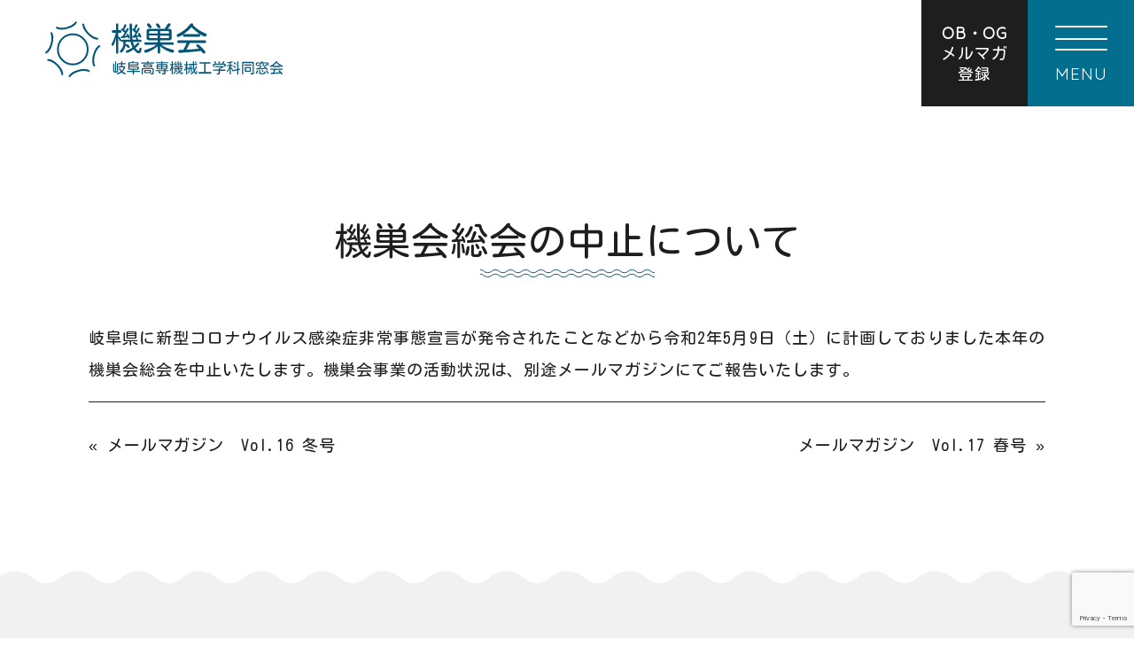

--- FILE ---
content_type: text/html; charset=UTF-8
request_url: https://gifu-nct.com/info/%E6%A9%9F%E5%B7%A3%E4%BC%9A%E7%B7%8F%E4%BC%9A%E3%81%AE%E4%B8%AD%E6%AD%A2%E3%81%AB%E3%81%A4%E3%81%84%E3%81%A6/
body_size: 41204
content:
<!--header.phpここから-->
<!DOCTYPE html>
<html lang="ja">
  <head>
    <meta charset="UTF-8" />
    <meta http-equiv="X-UA-Compatible" content="IE=edge">
    <meta name="viewport" content="width=device-width, initial-scale=1.0" />
    <!--font-->
    <link rel="preconnect" href="https://fonts.googleapis.com" />

    <title>機巣会総会の中止について &#8211; 機巣会</title>
<meta name='robots' content='max-image-preview:large' />
<link rel='dns-prefetch' href='//www.google.com' />
<link rel='dns-prefetch' href='//code.jquery.com' />
<link rel='dns-prefetch' href='//cdnjs.cloudflare.com' />
<link rel='dns-prefetch' href='//unpkg.com' />
<link rel='dns-prefetch' href='//fonts.googleapis.com' />
<link rel="alternate" type="application/rss+xml" title="機巣会 &raquo; 機巣会総会の中止について のコメントのフィード" href="https://gifu-nct.com/info/%e6%a9%9f%e5%b7%a3%e4%bc%9a%e7%b7%8f%e4%bc%9a%e3%81%ae%e4%b8%ad%e6%ad%a2%e3%81%ab%e3%81%a4%e3%81%84%e3%81%a6/feed/" />
<link rel="alternate" title="oEmbed (JSON)" type="application/json+oembed" href="https://gifu-nct.com/wp-json/oembed/1.0/embed?url=https%3A%2F%2Fgifu-nct.com%2Finfo%2F%25e6%25a9%259f%25e5%25b7%25a3%25e4%25bc%259a%25e7%25b7%258f%25e4%25bc%259a%25e3%2581%25ae%25e4%25b8%25ad%25e6%25ad%25a2%25e3%2581%25ab%25e3%2581%25a4%25e3%2581%2584%25e3%2581%25a6%2F" />
<link rel="alternate" title="oEmbed (XML)" type="text/xml+oembed" href="https://gifu-nct.com/wp-json/oembed/1.0/embed?url=https%3A%2F%2Fgifu-nct.com%2Finfo%2F%25e6%25a9%259f%25e5%25b7%25a3%25e4%25bc%259a%25e7%25b7%258f%25e4%25bc%259a%25e3%2581%25ae%25e4%25b8%25ad%25e6%25ad%25a2%25e3%2581%25ab%25e3%2581%25a4%25e3%2581%2584%25e3%2581%25a6%2F&#038;format=xml" />
<style id='wp-img-auto-sizes-contain-inline-css' type='text/css'>
img:is([sizes=auto i],[sizes^="auto," i]){contain-intrinsic-size:3000px 1500px}
/*# sourceURL=wp-img-auto-sizes-contain-inline-css */
</style>
<style id='wp-emoji-styles-inline-css' type='text/css'>

	img.wp-smiley, img.emoji {
		display: inline !important;
		border: none !important;
		box-shadow: none !important;
		height: 1em !important;
		width: 1em !important;
		margin: 0 0.07em !important;
		vertical-align: -0.1em !important;
		background: none !important;
		padding: 0 !important;
	}
/*# sourceURL=wp-emoji-styles-inline-css */
</style>
<style id='wp-block-library-inline-css' type='text/css'>
:root{--wp-block-synced-color:#7a00df;--wp-block-synced-color--rgb:122,0,223;--wp-bound-block-color:var(--wp-block-synced-color);--wp-editor-canvas-background:#ddd;--wp-admin-theme-color:#007cba;--wp-admin-theme-color--rgb:0,124,186;--wp-admin-theme-color-darker-10:#006ba1;--wp-admin-theme-color-darker-10--rgb:0,107,160.5;--wp-admin-theme-color-darker-20:#005a87;--wp-admin-theme-color-darker-20--rgb:0,90,135;--wp-admin-border-width-focus:2px}@media (min-resolution:192dpi){:root{--wp-admin-border-width-focus:1.5px}}.wp-element-button{cursor:pointer}:root .has-very-light-gray-background-color{background-color:#eee}:root .has-very-dark-gray-background-color{background-color:#313131}:root .has-very-light-gray-color{color:#eee}:root .has-very-dark-gray-color{color:#313131}:root .has-vivid-green-cyan-to-vivid-cyan-blue-gradient-background{background:linear-gradient(135deg,#00d084,#0693e3)}:root .has-purple-crush-gradient-background{background:linear-gradient(135deg,#34e2e4,#4721fb 50%,#ab1dfe)}:root .has-hazy-dawn-gradient-background{background:linear-gradient(135deg,#faaca8,#dad0ec)}:root .has-subdued-olive-gradient-background{background:linear-gradient(135deg,#fafae1,#67a671)}:root .has-atomic-cream-gradient-background{background:linear-gradient(135deg,#fdd79a,#004a59)}:root .has-nightshade-gradient-background{background:linear-gradient(135deg,#330968,#31cdcf)}:root .has-midnight-gradient-background{background:linear-gradient(135deg,#020381,#2874fc)}:root{--wp--preset--font-size--normal:16px;--wp--preset--font-size--huge:42px}.has-regular-font-size{font-size:1em}.has-larger-font-size{font-size:2.625em}.has-normal-font-size{font-size:var(--wp--preset--font-size--normal)}.has-huge-font-size{font-size:var(--wp--preset--font-size--huge)}.has-text-align-center{text-align:center}.has-text-align-left{text-align:left}.has-text-align-right{text-align:right}.has-fit-text{white-space:nowrap!important}#end-resizable-editor-section{display:none}.aligncenter{clear:both}.items-justified-left{justify-content:flex-start}.items-justified-center{justify-content:center}.items-justified-right{justify-content:flex-end}.items-justified-space-between{justify-content:space-between}.screen-reader-text{border:0;clip-path:inset(50%);height:1px;margin:-1px;overflow:hidden;padding:0;position:absolute;width:1px;word-wrap:normal!important}.screen-reader-text:focus{background-color:#ddd;clip-path:none;color:#444;display:block;font-size:1em;height:auto;left:5px;line-height:normal;padding:15px 23px 14px;text-decoration:none;top:5px;width:auto;z-index:100000}html :where(.has-border-color){border-style:solid}html :where([style*=border-top-color]){border-top-style:solid}html :where([style*=border-right-color]){border-right-style:solid}html :where([style*=border-bottom-color]){border-bottom-style:solid}html :where([style*=border-left-color]){border-left-style:solid}html :where([style*=border-width]){border-style:solid}html :where([style*=border-top-width]){border-top-style:solid}html :where([style*=border-right-width]){border-right-style:solid}html :where([style*=border-bottom-width]){border-bottom-style:solid}html :where([style*=border-left-width]){border-left-style:solid}html :where(img[class*=wp-image-]){height:auto;max-width:100%}:where(figure){margin:0 0 1em}html :where(.is-position-sticky){--wp-admin--admin-bar--position-offset:var(--wp-admin--admin-bar--height,0px)}@media screen and (max-width:600px){html :where(.is-position-sticky){--wp-admin--admin-bar--position-offset:0px}}

/*# sourceURL=wp-block-library-inline-css */
</style><style id='global-styles-inline-css' type='text/css'>
:root{--wp--preset--aspect-ratio--square: 1;--wp--preset--aspect-ratio--4-3: 4/3;--wp--preset--aspect-ratio--3-4: 3/4;--wp--preset--aspect-ratio--3-2: 3/2;--wp--preset--aspect-ratio--2-3: 2/3;--wp--preset--aspect-ratio--16-9: 16/9;--wp--preset--aspect-ratio--9-16: 9/16;--wp--preset--color--black: #000000;--wp--preset--color--cyan-bluish-gray: #abb8c3;--wp--preset--color--white: #ffffff;--wp--preset--color--pale-pink: #f78da7;--wp--preset--color--vivid-red: #cf2e2e;--wp--preset--color--luminous-vivid-orange: #ff6900;--wp--preset--color--luminous-vivid-amber: #fcb900;--wp--preset--color--light-green-cyan: #7bdcb5;--wp--preset--color--vivid-green-cyan: #00d084;--wp--preset--color--pale-cyan-blue: #8ed1fc;--wp--preset--color--vivid-cyan-blue: #0693e3;--wp--preset--color--vivid-purple: #9b51e0;--wp--preset--gradient--vivid-cyan-blue-to-vivid-purple: linear-gradient(135deg,rgb(6,147,227) 0%,rgb(155,81,224) 100%);--wp--preset--gradient--light-green-cyan-to-vivid-green-cyan: linear-gradient(135deg,rgb(122,220,180) 0%,rgb(0,208,130) 100%);--wp--preset--gradient--luminous-vivid-amber-to-luminous-vivid-orange: linear-gradient(135deg,rgb(252,185,0) 0%,rgb(255,105,0) 100%);--wp--preset--gradient--luminous-vivid-orange-to-vivid-red: linear-gradient(135deg,rgb(255,105,0) 0%,rgb(207,46,46) 100%);--wp--preset--gradient--very-light-gray-to-cyan-bluish-gray: linear-gradient(135deg,rgb(238,238,238) 0%,rgb(169,184,195) 100%);--wp--preset--gradient--cool-to-warm-spectrum: linear-gradient(135deg,rgb(74,234,220) 0%,rgb(151,120,209) 20%,rgb(207,42,186) 40%,rgb(238,44,130) 60%,rgb(251,105,98) 80%,rgb(254,248,76) 100%);--wp--preset--gradient--blush-light-purple: linear-gradient(135deg,rgb(255,206,236) 0%,rgb(152,150,240) 100%);--wp--preset--gradient--blush-bordeaux: linear-gradient(135deg,rgb(254,205,165) 0%,rgb(254,45,45) 50%,rgb(107,0,62) 100%);--wp--preset--gradient--luminous-dusk: linear-gradient(135deg,rgb(255,203,112) 0%,rgb(199,81,192) 50%,rgb(65,88,208) 100%);--wp--preset--gradient--pale-ocean: linear-gradient(135deg,rgb(255,245,203) 0%,rgb(182,227,212) 50%,rgb(51,167,181) 100%);--wp--preset--gradient--electric-grass: linear-gradient(135deg,rgb(202,248,128) 0%,rgb(113,206,126) 100%);--wp--preset--gradient--midnight: linear-gradient(135deg,rgb(2,3,129) 0%,rgb(40,116,252) 100%);--wp--preset--font-size--small: 13px;--wp--preset--font-size--medium: 20px;--wp--preset--font-size--large: 36px;--wp--preset--font-size--x-large: 42px;--wp--preset--spacing--20: 0.44rem;--wp--preset--spacing--30: 0.67rem;--wp--preset--spacing--40: 1rem;--wp--preset--spacing--50: 1.5rem;--wp--preset--spacing--60: 2.25rem;--wp--preset--spacing--70: 3.38rem;--wp--preset--spacing--80: 5.06rem;--wp--preset--shadow--natural: 6px 6px 9px rgba(0, 0, 0, 0.2);--wp--preset--shadow--deep: 12px 12px 50px rgba(0, 0, 0, 0.4);--wp--preset--shadow--sharp: 6px 6px 0px rgba(0, 0, 0, 0.2);--wp--preset--shadow--outlined: 6px 6px 0px -3px rgb(255, 255, 255), 6px 6px rgb(0, 0, 0);--wp--preset--shadow--crisp: 6px 6px 0px rgb(0, 0, 0);}:where(.is-layout-flex){gap: 0.5em;}:where(.is-layout-grid){gap: 0.5em;}body .is-layout-flex{display: flex;}.is-layout-flex{flex-wrap: wrap;align-items: center;}.is-layout-flex > :is(*, div){margin: 0;}body .is-layout-grid{display: grid;}.is-layout-grid > :is(*, div){margin: 0;}:where(.wp-block-columns.is-layout-flex){gap: 2em;}:where(.wp-block-columns.is-layout-grid){gap: 2em;}:where(.wp-block-post-template.is-layout-flex){gap: 1.25em;}:where(.wp-block-post-template.is-layout-grid){gap: 1.25em;}.has-black-color{color: var(--wp--preset--color--black) !important;}.has-cyan-bluish-gray-color{color: var(--wp--preset--color--cyan-bluish-gray) !important;}.has-white-color{color: var(--wp--preset--color--white) !important;}.has-pale-pink-color{color: var(--wp--preset--color--pale-pink) !important;}.has-vivid-red-color{color: var(--wp--preset--color--vivid-red) !important;}.has-luminous-vivid-orange-color{color: var(--wp--preset--color--luminous-vivid-orange) !important;}.has-luminous-vivid-amber-color{color: var(--wp--preset--color--luminous-vivid-amber) !important;}.has-light-green-cyan-color{color: var(--wp--preset--color--light-green-cyan) !important;}.has-vivid-green-cyan-color{color: var(--wp--preset--color--vivid-green-cyan) !important;}.has-pale-cyan-blue-color{color: var(--wp--preset--color--pale-cyan-blue) !important;}.has-vivid-cyan-blue-color{color: var(--wp--preset--color--vivid-cyan-blue) !important;}.has-vivid-purple-color{color: var(--wp--preset--color--vivid-purple) !important;}.has-black-background-color{background-color: var(--wp--preset--color--black) !important;}.has-cyan-bluish-gray-background-color{background-color: var(--wp--preset--color--cyan-bluish-gray) !important;}.has-white-background-color{background-color: var(--wp--preset--color--white) !important;}.has-pale-pink-background-color{background-color: var(--wp--preset--color--pale-pink) !important;}.has-vivid-red-background-color{background-color: var(--wp--preset--color--vivid-red) !important;}.has-luminous-vivid-orange-background-color{background-color: var(--wp--preset--color--luminous-vivid-orange) !important;}.has-luminous-vivid-amber-background-color{background-color: var(--wp--preset--color--luminous-vivid-amber) !important;}.has-light-green-cyan-background-color{background-color: var(--wp--preset--color--light-green-cyan) !important;}.has-vivid-green-cyan-background-color{background-color: var(--wp--preset--color--vivid-green-cyan) !important;}.has-pale-cyan-blue-background-color{background-color: var(--wp--preset--color--pale-cyan-blue) !important;}.has-vivid-cyan-blue-background-color{background-color: var(--wp--preset--color--vivid-cyan-blue) !important;}.has-vivid-purple-background-color{background-color: var(--wp--preset--color--vivid-purple) !important;}.has-black-border-color{border-color: var(--wp--preset--color--black) !important;}.has-cyan-bluish-gray-border-color{border-color: var(--wp--preset--color--cyan-bluish-gray) !important;}.has-white-border-color{border-color: var(--wp--preset--color--white) !important;}.has-pale-pink-border-color{border-color: var(--wp--preset--color--pale-pink) !important;}.has-vivid-red-border-color{border-color: var(--wp--preset--color--vivid-red) !important;}.has-luminous-vivid-orange-border-color{border-color: var(--wp--preset--color--luminous-vivid-orange) !important;}.has-luminous-vivid-amber-border-color{border-color: var(--wp--preset--color--luminous-vivid-amber) !important;}.has-light-green-cyan-border-color{border-color: var(--wp--preset--color--light-green-cyan) !important;}.has-vivid-green-cyan-border-color{border-color: var(--wp--preset--color--vivid-green-cyan) !important;}.has-pale-cyan-blue-border-color{border-color: var(--wp--preset--color--pale-cyan-blue) !important;}.has-vivid-cyan-blue-border-color{border-color: var(--wp--preset--color--vivid-cyan-blue) !important;}.has-vivid-purple-border-color{border-color: var(--wp--preset--color--vivid-purple) !important;}.has-vivid-cyan-blue-to-vivid-purple-gradient-background{background: var(--wp--preset--gradient--vivid-cyan-blue-to-vivid-purple) !important;}.has-light-green-cyan-to-vivid-green-cyan-gradient-background{background: var(--wp--preset--gradient--light-green-cyan-to-vivid-green-cyan) !important;}.has-luminous-vivid-amber-to-luminous-vivid-orange-gradient-background{background: var(--wp--preset--gradient--luminous-vivid-amber-to-luminous-vivid-orange) !important;}.has-luminous-vivid-orange-to-vivid-red-gradient-background{background: var(--wp--preset--gradient--luminous-vivid-orange-to-vivid-red) !important;}.has-very-light-gray-to-cyan-bluish-gray-gradient-background{background: var(--wp--preset--gradient--very-light-gray-to-cyan-bluish-gray) !important;}.has-cool-to-warm-spectrum-gradient-background{background: var(--wp--preset--gradient--cool-to-warm-spectrum) !important;}.has-blush-light-purple-gradient-background{background: var(--wp--preset--gradient--blush-light-purple) !important;}.has-blush-bordeaux-gradient-background{background: var(--wp--preset--gradient--blush-bordeaux) !important;}.has-luminous-dusk-gradient-background{background: var(--wp--preset--gradient--luminous-dusk) !important;}.has-pale-ocean-gradient-background{background: var(--wp--preset--gradient--pale-ocean) !important;}.has-electric-grass-gradient-background{background: var(--wp--preset--gradient--electric-grass) !important;}.has-midnight-gradient-background{background: var(--wp--preset--gradient--midnight) !important;}.has-small-font-size{font-size: var(--wp--preset--font-size--small) !important;}.has-medium-font-size{font-size: var(--wp--preset--font-size--medium) !important;}.has-large-font-size{font-size: var(--wp--preset--font-size--large) !important;}.has-x-large-font-size{font-size: var(--wp--preset--font-size--x-large) !important;}
/*# sourceURL=global-styles-inline-css */
</style>

<style id='classic-theme-styles-inline-css' type='text/css'>
/*! This file is auto-generated */
.wp-block-button__link{color:#fff;background-color:#32373c;border-radius:9999px;box-shadow:none;text-decoration:none;padding:calc(.667em + 2px) calc(1.333em + 2px);font-size:1.125em}.wp-block-file__button{background:#32373c;color:#fff;text-decoration:none}
/*# sourceURL=/wp-includes/css/classic-themes.min.css */
</style>
<link rel='stylesheet' id='bbp-default-css' href='https://gifu-nct.com/wp-content/plugins/bbpress/templates/default/css/bbpress.min.css?ver=2.6.14' type='text/css' media='all' />
<link rel='stylesheet' id='contact-form-7-css' href='https://gifu-nct.com/wp-content/plugins/contact-form-7/includes/css/styles.css?ver=6.1.4' type='text/css' media='all' />
<link rel='stylesheet' id='yop-public-css' href='https://gifu-nct.com/wp-content/plugins/yop-poll/public/assets/css/yop-poll-public-6.5.39.css?ver=53c5b5b68ce823be9a8f6bb81fccf7f1' type='text/css' media='all' />
<link rel='stylesheet' id='sanitize-css' href='https://unpkg.com/sanitize.css?ver=53c5b5b68ce823be9a8f6bb81fccf7f1' type='text/css' media='all' />
<link rel='stylesheet' id='font-quicksand-css' href='https://fonts.googleapis.com/css2?family=Quicksand%3Awght%40300%3B400&#038;display=swap&#038;ver=53c5b5b68ce823be9a8f6bb81fccf7f1' type='text/css' media='all' />
<link rel='stylesheet' id='font-kosugimaru-css' href='https://fonts.googleapis.com/css2?family=Kosugi+Maru&#038;display=swap&#038;ver=53c5b5b68ce823be9a8f6bb81fccf7f1' type='text/css' media='all' />
<link rel='stylesheet' id='slick-css' href='https://cdnjs.cloudflare.com/ajax/libs/slick-carousel/1.9.0/slick.css?ver=1.9.0' type='text/css' media='all' />
<link rel='stylesheet' id='slick-theme-css' href='https://cdnjs.cloudflare.com/ajax/libs/slick-carousel/1.9.0/slick-theme.css?ver=1.9.0' type='text/css' media='all' />
<link rel='stylesheet' id='style-base-css' href='https://gifu-nct.com/wp-content/themes/kisokai-themes_v3.0_2021-10-20/css/style.css?ver=20240617928' type='text/css' media='all' />
<link rel='stylesheet' id='fancybox-css' href='https://gifu-nct.com/wp-content/plugins/easy-fancybox/fancybox/1.5.4/jquery.fancybox.min.css?ver=53c5b5b68ce823be9a8f6bb81fccf7f1' type='text/css' media='screen' />
<style id='fancybox-inline-css' type='text/css'>
#fancybox-outer{background:#ffffff}#fancybox-content{background:#ffffff;border-color:#ffffff;color:#000000;}#fancybox-title,#fancybox-title-float-main{color:#fff}
/*# sourceURL=fancybox-inline-css */
</style>
<script type="text/javascript" src="https://code.jquery.com/jquery-3.6.0.js?ver=3.6.0" id="jquery-js"></script>
<script type="text/javascript" id="yop-public-js-extra">
/* <![CDATA[ */
var objectL10n = {"yopPollParams":{"urlParams":{"ajax":"https://gifu-nct.com/wp-admin/admin-ajax.php","wpLogin":"https://gifu-nct.com/aSXEEM2wN5FN/?redirect_to=https%3A%2F%2Fgifu-nct.com%2Fwp-admin%2Fadmin-ajax.php%3Faction%3Dyop_poll_record_wordpress_vote"},"apiParams":{"reCaptcha":{"siteKey":""},"reCaptchaV2Invisible":{"siteKey":""},"reCaptchaV3":{"siteKey":"6Ldj-AIaAAAAAIH0EnXM1Ds5ASRZ5w7Szm5gPpgl"},"hCaptcha":{"siteKey":""},"cloudflareTurnstile":{"siteKey":""}},"captchaParams":{"imgPath":"https://gifu-nct.com/wp-content/plugins/yop-poll/public/assets/img/","url":"https://gifu-nct.com/wp-content/plugins/yop-poll/app.php","accessibilityAlt":"\u30b5\u30a6\u30f3\u30c9\u30a2\u30a4\u30b3\u30f3","accessibilityTitle":"\u30a2\u30af\u30bb\u30b7\u30d3\u30ea\u30c6\u30a3\u30aa\u30d7\u30b7\u30e7\u30f3\uff1a\u8cea\u554f\u3092\u805e\u3044\u3066\u7b54\u3048\u3066\u304f\u3060\u3055\u3044\uff01","accessibilityDescription":"\u805e\u3053\u3048\u305f\u5185\u5bb9\u306b\u5bfe\u3059\u308b \u003Cstrong\u003E\u56de\u7b54\u003C/strong\u003E \u306e\u4e0b\u306b\u5165\u529b\u3057\u307e\u3059\u3002 \u6570\u5b57\u307e\u305f\u306f\u5358\u8a9e\uff1a","explanation":"\u003Cstrong\u003EANSWER\u003C/strong\u003E \u3092\u30af\u30ea\u30c3\u30af\u307e\u305f\u306f\u30bf\u30c3\u30c1\u3057\u307e\u3059","refreshAlt":"\u66f4\u65b0/\u518d\u8aad\u307f\u8fbc\u307f\u30a2\u30a4\u30b3\u30f3","refreshTitle":"\u66f4\u65b0/\u518d\u8aad\u307f\u8fbc\u307f: \u65b0\u3057\u3044\u753b\u50cf\u3068\u30a2\u30af\u30bb\u30b7\u30d3\u30ea\u30c6\u30a3\u30aa\u30d7\u30b7\u30e7\u30f3\u3092\u5165\u624b\u3057\u3066\u304f\u3060\u3055\u3044\uff01"},"voteParams":{"invalidPoll":"\u7121\u52b9\u306a\u6295\u7968","noAnswersSelected":"\u56de\u7b54\u304c\u9078\u629e\u3055\u308c\u3066\u3044\u307e\u305b\u3093","minAnswersRequired":"\u5c11\u306a\u304f\u3068\u3082 {min_answers_allowed} \u306e\u56de\u7b54\u304c\u5fc5\u8981\u3067\u3059\u3002","maxAnswersRequired":"\u6700\u5927 {max_answers_allowed} \u306e\u56de\u7b54\u304c\u53d7\u3051\u5165\u308c\u3089\u308c\u307e\u3057\u305f","noAnswerForOther":"\u4ed6\u306e\u56de\u7b54\u306f\u5165\u529b\u3055\u308c\u3066\u3044\u307e\u305b\u3093","noValueForCustomField":"{custom_field_name} \u304c\u5fc5\u8981\u3067\u3059","tooManyCharsForCustomField":"Text for {custom_field_name} is too long","consentNotChecked":"\u5229\u7528\u898f\u7d04\u306b\u540c\u610f\u3059\u308b\u5fc5\u8981\u304c\u3042\u308a\u307e\u3059","noCaptchaSelected":"Captcha \u304c\u5fc5\u8981\u3067\u3059","thankYou":"\u6295\u7968\u3042\u308a\u304c\u3068\u3046\u3054\u3056\u3044\u307e\u3059"},"resultsParams":{"singleVote":"\u6295\u7968","multipleVotes":"\u6295\u7968","singleAnswer":"\u56de\u7b54","multipleAnswers":"\u56de\u7b54"}}};
//# sourceURL=yop-public-js-extra
/* ]]> */
</script>
<script type="text/javascript" src="https://gifu-nct.com/wp-content/plugins/yop-poll/public/assets/js/yop-poll-public-6.5.39.min.js?ver=53c5b5b68ce823be9a8f6bb81fccf7f1" id="yop-public-js"></script>
<script type="text/javascript" async defer src="https://www.google.com/recaptcha/api.js?render=6Ldj-AIaAAAAAIH0EnXM1Ds5ASRZ5w7Szm5gPpgl" id="yop-reCaptcha-js"></script>
<link rel="https://api.w.org/" href="https://gifu-nct.com/wp-json/" /><link rel="alternate" title="JSON" type="application/json" href="https://gifu-nct.com/wp-json/wp/v2/posts/295" /><link rel="EditURI" type="application/rsd+xml" title="RSD" href="https://gifu-nct.com/xmlrpc.php?rsd" />
<link rel="canonical" href="https://gifu-nct.com/info/%e6%a9%9f%e5%b7%a3%e4%bc%9a%e7%b7%8f%e4%bc%9a%e3%81%ae%e4%b8%ad%e6%ad%a2%e3%81%ab%e3%81%a4%e3%81%84%e3%81%a6/" />
<link rel='shortlink' href='https://gifu-nct.com/?p=295' />
<link rel="icon" href="https://gifu-nct.com/wp-content/uploads/2021/10/cropped-favicon-32x32.png" sizes="32x32" />
<link rel="icon" href="https://gifu-nct.com/wp-content/uploads/2021/10/cropped-favicon-192x192.png" sizes="192x192" />
<link rel="apple-touch-icon" href="https://gifu-nct.com/wp-content/uploads/2021/10/cropped-favicon-180x180.png" />
<meta name="msapplication-TileImage" content="https://gifu-nct.com/wp-content/uploads/2021/10/cropped-favicon-270x270.png" />
  </head>
  <body class="wp-singular post-template-default single single-post postid-295 single-format-standard wp-theme-kisokai-themes_v30_2021-10-20">
    <header lang="ja">
      <!--グローバルナビここから-->
      <div class="hLogo">
        <a href="https://gifu-nct.com/"><img src="https://gifu-nct.com/wp-content/themes/kisokai-themes_v3.0_2021-10-20/images/common/h-nav-logo.svg?221020" width="250" height="69" alt="岐阜高専機械工学科同窓会 機巣会" /></a>
      </div>
      <div class="hNlBtn">
        <a href="https://i-magazine.bme.jp/bm/p/f/tf.php?id=kaiho&task=regist" target="_blank" rel="norefferrer"><span class="ttl-en f-bold">OB・OG</span><span class="ttl-ja">メルマガ</span><span>登録</span></a>
      </div>
      <div class="toggle-wrap">
        <div class="hMenu">
          <div class="toggle_switch menu-trigger js-toggle">
            <span></span>
            <span></span>
            <span></span>
            <p class="ttl-en">MENU</p>
          </div>
        </div>
        <nav class="hNav">
          <div class="hSlide-menu">
          <ul id="menu-global-navigation" class="menu"><li id="menu-item-10" class="menu-item menu-item-type-post_type menu-item-object-page menu-item-home menu-item-10"><a href="https://gifu-nct.com/"><span></span>トップ</a></li>
<li id="menu-item-739" class="menu-item menu-item-type-post_type menu-item-object-page menu-item-739"><a href="https://gifu-nct.com/aboutus/"><span></span>機巣会について</a></li>
<li id="menu-item-303" class="menu-item menu-item-type-post_type menu-item-object-page menu-item-303"><a href="https://gifu-nct.com/newsletter/"><span></span>機関誌</a></li>
<li id="menu-item-738" class="menu-item menu-item-type-post_type menu-item-object-page menu-item-738"><a href="https://gifu-nct.com/activity/"><span></span>活動内容</a></li>
<li id="menu-item-441" class="menu-item menu-item-type-post_type menu-item-object-page menu-item-441"><a href="https://gifu-nct.com/forums/"><span></span>OBコミュニティー</a></li>
<li id="menu-item-763" class="menu-item menu-item-type-taxonomy menu-item-object-category current-post-ancestor current-menu-parent current-post-parent menu-item-763"><a href="https://gifu-nct.com/category/info/"><span></span>お知らせ</a></li>
<li id="menu-item-742" class="menu-item menu-item-type-post_type menu-item-object-page menu-item-742"><a href="https://gifu-nct.com/fqnpybkz/"><span></span>お問い合わせ</a></li>
</ul>
            <a class="f-icon" href="https://www.facebook.com/gifu.nct/" target="_blank" rel="noopener noreferrer"　>
              <img src="https://gifu-nct.com/wp-content/themes/kisokai-themes_v3.0_2021-10-20/images/common/i-facebook-w.svg" alt=""/>
            </a>
          </div>
        </nav>
      </div>
    </header>
<main class="inner">
                <h1>
                機巣会総会の中止について            </h1>

                        <p>岐阜県に新型コロナウイルス感染症非常事態宣言が発令されたことなどから令和2年5月9日（土）に計画しておりました本年の機巣会総会を中止いたします。機巣会事業の活動状況は、別途メールマガジンにてご報告いたします。</p>

            <div class="postLinks">
                <div class="postLinks__prev">
                    &laquo; <a href="https://gifu-nct.com/info/%e3%83%a1%e3%83%bc%e3%83%ab%e3%83%9e%e3%82%ac%e3%82%b8%e3%83%b3%e3%80%80vol-16-%e5%86%ac%e5%8f%b7/" rel="prev">メールマガジン　Vol.16 冬号</a>                </div>
                <div class="postLinks__next">
                    <a href="https://gifu-nct.com/info/%e3%83%a1%e3%83%bc%e3%83%ab%e3%83%9e%e3%82%ac%e3%82%b8%e3%83%b3%e3%80%80vol-17-%e6%98%a5%e5%8f%b7/" rel="next">メールマガジン　Vol.17 春号</a> &raquo;                </div>
            </div>
    

    </section>
    </main>

<footer class="wave">
  <nav class="fNav">
    <div class="fNav__inr inner">
      <div class="fNav__content">
      <ul id="menu-global-navigation-1" class="left"><li class="menu-item menu-item-type-post_type menu-item-object-page menu-item-home menu-item-10"><a href="https://gifu-nct.com/"><span></span>トップ</a></li>
<li class="menu-item menu-item-type-post_type menu-item-object-page menu-item-has-children menu-item-739"><a href="https://gifu-nct.com/aboutus/"><span></span>機巣会について</a>
<ul class="sub-menu">
	<li id="menu-item-225" class="menu-item menu-item-type-post_type menu-item-object-page menu-item-225"><a href="https://gifu-nct.com/president/"><span></span>会長あいさつ</a></li>
	<li id="menu-item-98" class="menu-item menu-item-type-post_type menu-item-object-page menu-item-98"><a href="https://gifu-nct.com/agreement/"><span></span>機巣会規約</a></li>
	<li id="menu-item-99" class="menu-item menu-item-type-post_type menu-item-object-page menu-item-99"><a href="https://gifu-nct.com/staff/"><span></span>機巣会役員</a></li>
	<li id="menu-item-325" class="menu-item menu-item-type-post_type menu-item-object-page menu-item-325"><a href="https://gifu-nct.com/%e7%b7%8f%e4%bc%9a/"><span></span>総会</a></li>
	<li id="menu-item-858" class="menu-item menu-item-type-post_type menu-item-object-page menu-item-858"><a href="https://gifu-nct.com/aboutus/kaigi/"><span></span>役員会議事録</a></li>
</ul>
</li>
<li class="menu-item menu-item-type-post_type menu-item-object-page menu-item-has-children menu-item-303"><a href="https://gifu-nct.com/newsletter/"><span></span>機関誌</a>
<ul class="sub-menu">
	<li id="menu-item-766" class="menu-item menu-item-type-taxonomy menu-item-object-category menu-item-766"><a href="https://gifu-nct.com/category/mailmaga/"><span></span>メールマガジン</a></li>
</ul>
</li>
<li class="menu-item menu-item-type-post_type menu-item-object-page menu-item-738"><a href="https://gifu-nct.com/activity/"><span></span>活動内容</a></li>
<li class="menu-item menu-item-type-post_type menu-item-object-page menu-item-441"><a href="https://gifu-nct.com/forums/"><span></span>OBコミュニティー</a></li>
<li class="menu-item menu-item-type-taxonomy menu-item-object-category current-post-ancestor current-menu-parent current-post-parent menu-item-763"><a href="https://gifu-nct.com/category/info/"><span></span>お知らせ</a></li>
<li class="menu-item menu-item-type-post_type menu-item-object-page menu-item-742"><a href="https://gifu-nct.com/fqnpybkz/"><span></span>お問い合わせ</a></li>
</ul>        <div class="right">
              <p>リンク</p>
              <ul>
                <li>
                  <a href="https://www.kosen-k.go.jp/" target="_blank" rel="noopener noreferrer">国立高等専門学校機構</a>
                </li>
                <li>
                  <a href="http://www.gifu-nct.ac.jp/" target="_blank" rel="noopener noreferrer">岐阜高専</a>
                </li>
                <li>
                  <a href="http://www.gifu-nct.ac.jp/mecha/" target="_blank" rel="noopener noreferrer">岐阜高専機械工学科</a>
                </li>
                <li>
                  <a href="https://www.wakaayu.org/" target="_blank" rel="noopener noreferrer">岐阜高専同窓会「若鮎会」</a>
                </li>
                <li>
                  <a href="https://gifu-nct.com/" target="_blank" rel="noopener noreferrer">岐阜高専機械工学科同窓会「機巣会」</a>
                </li>
                <li>
                  <a href="http://www.den-en.org/" target="_blank" rel="noopener noreferrer">岐阜高専電気情報工学科同窓会「電苑」</a>
                </li>
                <li>
                  <a href="https://www.dobokukai.com/" target="_blank" rel="noopener noreferrer">岐阜高専環境都市工学科同窓会「土木会」</a>
                </li>
              </ul>
              <div class="fNav__icon">
                <a href="https://www.facebook.com/gifu.nct/" target="_blank" rel="noopener noreferrer"　>
                  <img src="https://gifu-nct.com/wp-content/themes/kisokai-themes_v3.0_2021-10-20/images/common/i-facebook.svg" alt=""/>
                </a>
              </div>
            </div>
      </div>
    </div>
  </nav>

  <div class="f-copyright">
    <p>岐阜高専機械工学科同窓会「機巣会」© All Right Reserved.</p>
  </div>
</footer>

<script type="speculationrules">
{"prefetch":[{"source":"document","where":{"and":[{"href_matches":"/*"},{"not":{"href_matches":["/wp-*.php","/wp-admin/*","/wp-content/uploads/*","/wp-content/*","/wp-content/plugins/*","/wp-content/themes/kisokai-themes_v3.0_2021-10-20/*","/*\\?(.+)"]}},{"not":{"selector_matches":"a[rel~=\"nofollow\"]"}},{"not":{"selector_matches":".no-prefetch, .no-prefetch a"}}]},"eagerness":"conservative"}]}
</script>

<script type="text/javascript" id="bbp-swap-no-js-body-class">
	document.body.className = document.body.className.replace( 'bbp-no-js', 'bbp-js' );
</script>

<script type="text/javascript" src="https://gifu-nct.com/wp-includes/js/dist/hooks.min.js?ver=dd5603f07f9220ed27f1" id="wp-hooks-js"></script>
<script type="text/javascript" src="https://gifu-nct.com/wp-includes/js/dist/i18n.min.js?ver=c26c3dc7bed366793375" id="wp-i18n-js"></script>
<script type="text/javascript" id="wp-i18n-js-after">
/* <![CDATA[ */
wp.i18n.setLocaleData( { 'text direction\u0004ltr': [ 'ltr' ] } );
//# sourceURL=wp-i18n-js-after
/* ]]> */
</script>
<script type="text/javascript" src="https://gifu-nct.com/wp-content/plugins/contact-form-7/includes/swv/js/index.js?ver=6.1.4" id="swv-js"></script>
<script type="text/javascript" id="contact-form-7-js-translations">
/* <![CDATA[ */
( function( domain, translations ) {
	var localeData = translations.locale_data[ domain ] || translations.locale_data.messages;
	localeData[""].domain = domain;
	wp.i18n.setLocaleData( localeData, domain );
} )( "contact-form-7", {"translation-revision-date":"2025-11-30 08:12:23+0000","generator":"GlotPress\/4.0.3","domain":"messages","locale_data":{"messages":{"":{"domain":"messages","plural-forms":"nplurals=1; plural=0;","lang":"ja_JP"},"This contact form is placed in the wrong place.":["\u3053\u306e\u30b3\u30f3\u30bf\u30af\u30c8\u30d5\u30a9\u30fc\u30e0\u306f\u9593\u9055\u3063\u305f\u4f4d\u7f6e\u306b\u7f6e\u304b\u308c\u3066\u3044\u307e\u3059\u3002"],"Error:":["\u30a8\u30e9\u30fc:"]}},"comment":{"reference":"includes\/js\/index.js"}} );
//# sourceURL=contact-form-7-js-translations
/* ]]> */
</script>
<script type="text/javascript" id="contact-form-7-js-before">
/* <![CDATA[ */
var wpcf7 = {
    "api": {
        "root": "https:\/\/gifu-nct.com\/wp-json\/",
        "namespace": "contact-form-7\/v1"
    }
};
//# sourceURL=contact-form-7-js-before
/* ]]> */
</script>
<script type="text/javascript" src="https://gifu-nct.com/wp-content/plugins/contact-form-7/includes/js/index.js?ver=6.1.4" id="contact-form-7-js"></script>
<script type="text/javascript" src="https://cdnjs.cloudflare.com/ajax/libs/slick-carousel/1.9.0/slick.min.js?ver=1.9.0" id="slick-js"></script>
<script type="text/javascript" src="https://gifu-nct.com/wp-content/themes/kisokai-themes_v3.0_2021-10-20/js/common.js?ver=20211012249" id="js-common-js"></script>
<script type="text/javascript" src="https://gifu-nct.com/wp-content/plugins/easy-fancybox/vendor/purify.min.js?ver=53c5b5b68ce823be9a8f6bb81fccf7f1" id="fancybox-purify-js"></script>
<script type="text/javascript" id="jquery-fancybox-js-extra">
/* <![CDATA[ */
var efb_i18n = {"close":"Close","next":"Next","prev":"Previous","startSlideshow":"Start slideshow","toggleSize":"Toggle size"};
//# sourceURL=jquery-fancybox-js-extra
/* ]]> */
</script>
<script type="text/javascript" src="https://gifu-nct.com/wp-content/plugins/easy-fancybox/fancybox/1.5.4/jquery.fancybox.min.js?ver=53c5b5b68ce823be9a8f6bb81fccf7f1" id="jquery-fancybox-js"></script>
<script type="text/javascript" id="jquery-fancybox-js-after">
/* <![CDATA[ */
var fb_timeout, fb_opts={'autoScale':true,'showCloseButton':true,'width':560,'height':340,'margin':20,'pixelRatio':'false','padding':10,'centerOnScroll':false,'enableEscapeButton':true,'speedIn':300,'speedOut':300,'overlayShow':true,'hideOnOverlayClick':true,'overlayColor':'#000','overlayOpacity':0.6,'minViewportWidth':320,'minVpHeight':320,'disableCoreLightbox':'true','enableBlockControls':'true','fancybox_openBlockControls':'true' };
if(typeof easy_fancybox_handler==='undefined'){
var easy_fancybox_handler=function(){
jQuery([".nolightbox","a.wp-block-file__button","a.pin-it-button","a[href*='pinterest.com\/pin\/create']","a[href*='facebook.com\/share']","a[href*='twitter.com\/share']"].join(',')).addClass('nofancybox');
jQuery('a.fancybox-close').on('click',function(e){e.preventDefault();jQuery.fancybox.close()});
/* IMG */
						var unlinkedImageBlocks=jQuery(".wp-block-image > img:not(.nofancybox,figure.nofancybox>img)");
						unlinkedImageBlocks.wrap(function() {
							var href = jQuery( this ).attr( "src" );
							return "<a href='" + href + "'></a>";
						});
var fb_IMG_select=jQuery('a[href*=".jpg" i]:not(.nofancybox,li.nofancybox>a,figure.nofancybox>a),area[href*=".jpg" i]:not(.nofancybox),a[href*=".png" i]:not(.nofancybox,li.nofancybox>a,figure.nofancybox>a),area[href*=".png" i]:not(.nofancybox),a[href*=".webp" i]:not(.nofancybox,li.nofancybox>a,figure.nofancybox>a),area[href*=".webp" i]:not(.nofancybox),a[href*=".jpeg" i]:not(.nofancybox,li.nofancybox>a,figure.nofancybox>a),area[href*=".jpeg" i]:not(.nofancybox)');
fb_IMG_select.addClass('fancybox image');
var fb_IMG_sections=jQuery('.gallery,.wp-block-gallery,.tiled-gallery,.wp-block-jetpack-tiled-gallery,.ngg-galleryoverview,.ngg-imagebrowser,.nextgen_pro_blog_gallery,.nextgen_pro_film,.nextgen_pro_horizontal_filmstrip,.ngg-pro-masonry-wrapper,.ngg-pro-mosaic-container,.nextgen_pro_sidescroll,.nextgen_pro_slideshow,.nextgen_pro_thumbnail_grid,.tiled-gallery');
fb_IMG_sections.each(function(){jQuery(this).find(fb_IMG_select).attr('rel','gallery-'+fb_IMG_sections.index(this));});
jQuery('a.fancybox,area.fancybox,.fancybox>a').each(function(){jQuery(this).fancybox(jQuery.extend(true,{},fb_opts,{'transition':'elastic','transitionIn':'elastic','transitionOut':'elastic','opacity':false,'hideOnContentClick':false,'titleShow':true,'titlePosition':'over','titleFromAlt':true,'showNavArrows':true,'enableKeyboardNav':true,'cyclic':false,'mouseWheel':'true','changeSpeed':250,'changeFade':300}))});
};};
jQuery(easy_fancybox_handler);jQuery(document).on('post-load',easy_fancybox_handler);

//# sourceURL=jquery-fancybox-js-after
/* ]]> */
</script>
<script type="text/javascript" src="https://gifu-nct.com/wp-content/plugins/easy-fancybox/vendor/jquery.easing.min.js?ver=1.4.1" id="jquery-easing-js"></script>
<script type="text/javascript" src="https://gifu-nct.com/wp-content/plugins/easy-fancybox/vendor/jquery.mousewheel.min.js?ver=3.1.13" id="jquery-mousewheel-js"></script>
<script id="wp-emoji-settings" type="application/json">
{"baseUrl":"https://s.w.org/images/core/emoji/17.0.2/72x72/","ext":".png","svgUrl":"https://s.w.org/images/core/emoji/17.0.2/svg/","svgExt":".svg","source":{"concatemoji":"https://gifu-nct.com/wp-includes/js/wp-emoji-release.min.js?ver=53c5b5b68ce823be9a8f6bb81fccf7f1"}}
</script>
<script type="module">
/* <![CDATA[ */
/*! This file is auto-generated */
const a=JSON.parse(document.getElementById("wp-emoji-settings").textContent),o=(window._wpemojiSettings=a,"wpEmojiSettingsSupports"),s=["flag","emoji"];function i(e){try{var t={supportTests:e,timestamp:(new Date).valueOf()};sessionStorage.setItem(o,JSON.stringify(t))}catch(e){}}function c(e,t,n){e.clearRect(0,0,e.canvas.width,e.canvas.height),e.fillText(t,0,0);t=new Uint32Array(e.getImageData(0,0,e.canvas.width,e.canvas.height).data);e.clearRect(0,0,e.canvas.width,e.canvas.height),e.fillText(n,0,0);const a=new Uint32Array(e.getImageData(0,0,e.canvas.width,e.canvas.height).data);return t.every((e,t)=>e===a[t])}function p(e,t){e.clearRect(0,0,e.canvas.width,e.canvas.height),e.fillText(t,0,0);var n=e.getImageData(16,16,1,1);for(let e=0;e<n.data.length;e++)if(0!==n.data[e])return!1;return!0}function u(e,t,n,a){switch(t){case"flag":return n(e,"\ud83c\udff3\ufe0f\u200d\u26a7\ufe0f","\ud83c\udff3\ufe0f\u200b\u26a7\ufe0f")?!1:!n(e,"\ud83c\udde8\ud83c\uddf6","\ud83c\udde8\u200b\ud83c\uddf6")&&!n(e,"\ud83c\udff4\udb40\udc67\udb40\udc62\udb40\udc65\udb40\udc6e\udb40\udc67\udb40\udc7f","\ud83c\udff4\u200b\udb40\udc67\u200b\udb40\udc62\u200b\udb40\udc65\u200b\udb40\udc6e\u200b\udb40\udc67\u200b\udb40\udc7f");case"emoji":return!a(e,"\ud83e\u1fac8")}return!1}function f(e,t,n,a){let r;const o=(r="undefined"!=typeof WorkerGlobalScope&&self instanceof WorkerGlobalScope?new OffscreenCanvas(300,150):document.createElement("canvas")).getContext("2d",{willReadFrequently:!0}),s=(o.textBaseline="top",o.font="600 32px Arial",{});return e.forEach(e=>{s[e]=t(o,e,n,a)}),s}function r(e){var t=document.createElement("script");t.src=e,t.defer=!0,document.head.appendChild(t)}a.supports={everything:!0,everythingExceptFlag:!0},new Promise(t=>{let n=function(){try{var e=JSON.parse(sessionStorage.getItem(o));if("object"==typeof e&&"number"==typeof e.timestamp&&(new Date).valueOf()<e.timestamp+604800&&"object"==typeof e.supportTests)return e.supportTests}catch(e){}return null}();if(!n){if("undefined"!=typeof Worker&&"undefined"!=typeof OffscreenCanvas&&"undefined"!=typeof URL&&URL.createObjectURL&&"undefined"!=typeof Blob)try{var e="postMessage("+f.toString()+"("+[JSON.stringify(s),u.toString(),c.toString(),p.toString()].join(",")+"));",a=new Blob([e],{type:"text/javascript"});const r=new Worker(URL.createObjectURL(a),{name:"wpTestEmojiSupports"});return void(r.onmessage=e=>{i(n=e.data),r.terminate(),t(n)})}catch(e){}i(n=f(s,u,c,p))}t(n)}).then(e=>{for(const n in e)a.supports[n]=e[n],a.supports.everything=a.supports.everything&&a.supports[n],"flag"!==n&&(a.supports.everythingExceptFlag=a.supports.everythingExceptFlag&&a.supports[n]);var t;a.supports.everythingExceptFlag=a.supports.everythingExceptFlag&&!a.supports.flag,a.supports.everything||((t=a.source||{}).concatemoji?r(t.concatemoji):t.wpemoji&&t.twemoji&&(r(t.twemoji),r(t.wpemoji)))});
//# sourceURL=https://gifu-nct.com/wp-includes/js/wp-emoji-loader.min.js
/* ]]> */
</script>
			<script src="https://www.google.com/recaptcha/api.js?render=6Ldj-AIaAAAAAIH0EnXM1Ds5ASRZ5w7Szm5gPpgl"></script>
			<script type="text/javascript">
				( function( grecaptcha ) {

					var anr_onloadCallback = function() {
						grecaptcha.execute(
							'6Ldj-AIaAAAAAIH0EnXM1Ds5ASRZ5w7Szm5gPpgl',
							{ action: 'advanced_nocaptcha_recaptcha' }
						).then( function( token ) {
							for ( var i = 0; i < document.forms.length; i++ ) {
								var form = document.forms[i];
								var captcha = form.querySelector( 'input[name="g-recaptcha-response"]' );
								if ( null === captcha )
									continue;

								captcha.value = token;
							}
						});
					};

					grecaptcha.ready( anr_onloadCallback );

					document.addEventListener( 'wpcf7submit', anr_onloadCallback, false );
					if ( typeof jQuery !== 'undefined' ) {
						//Woocommerce
						jQuery( document.body ).on( 'checkout_error', anr_onloadCallback );
					}
					//token is valid for 2 minutes, So get new token every after 1 minutes 50 seconds
					setInterval(anr_onloadCallback, 110000);

				} )( grecaptcha );
			</script>
			</body>
</html>


--- FILE ---
content_type: text/html; charset=utf-8
request_url: https://www.google.com/recaptcha/api2/anchor?ar=1&k=6Ldj-AIaAAAAAIH0EnXM1Ds5ASRZ5w7Szm5gPpgl&co=aHR0cHM6Ly9naWZ1LW5jdC5jb206NDQz&hl=en&v=PoyoqOPhxBO7pBk68S4YbpHZ&size=invisible&anchor-ms=20000&execute-ms=30000&cb=37p720i3ayv9
body_size: 48604
content:
<!DOCTYPE HTML><html dir="ltr" lang="en"><head><meta http-equiv="Content-Type" content="text/html; charset=UTF-8">
<meta http-equiv="X-UA-Compatible" content="IE=edge">
<title>reCAPTCHA</title>
<style type="text/css">
/* cyrillic-ext */
@font-face {
  font-family: 'Roboto';
  font-style: normal;
  font-weight: 400;
  font-stretch: 100%;
  src: url(//fonts.gstatic.com/s/roboto/v48/KFO7CnqEu92Fr1ME7kSn66aGLdTylUAMa3GUBHMdazTgWw.woff2) format('woff2');
  unicode-range: U+0460-052F, U+1C80-1C8A, U+20B4, U+2DE0-2DFF, U+A640-A69F, U+FE2E-FE2F;
}
/* cyrillic */
@font-face {
  font-family: 'Roboto';
  font-style: normal;
  font-weight: 400;
  font-stretch: 100%;
  src: url(//fonts.gstatic.com/s/roboto/v48/KFO7CnqEu92Fr1ME7kSn66aGLdTylUAMa3iUBHMdazTgWw.woff2) format('woff2');
  unicode-range: U+0301, U+0400-045F, U+0490-0491, U+04B0-04B1, U+2116;
}
/* greek-ext */
@font-face {
  font-family: 'Roboto';
  font-style: normal;
  font-weight: 400;
  font-stretch: 100%;
  src: url(//fonts.gstatic.com/s/roboto/v48/KFO7CnqEu92Fr1ME7kSn66aGLdTylUAMa3CUBHMdazTgWw.woff2) format('woff2');
  unicode-range: U+1F00-1FFF;
}
/* greek */
@font-face {
  font-family: 'Roboto';
  font-style: normal;
  font-weight: 400;
  font-stretch: 100%;
  src: url(//fonts.gstatic.com/s/roboto/v48/KFO7CnqEu92Fr1ME7kSn66aGLdTylUAMa3-UBHMdazTgWw.woff2) format('woff2');
  unicode-range: U+0370-0377, U+037A-037F, U+0384-038A, U+038C, U+038E-03A1, U+03A3-03FF;
}
/* math */
@font-face {
  font-family: 'Roboto';
  font-style: normal;
  font-weight: 400;
  font-stretch: 100%;
  src: url(//fonts.gstatic.com/s/roboto/v48/KFO7CnqEu92Fr1ME7kSn66aGLdTylUAMawCUBHMdazTgWw.woff2) format('woff2');
  unicode-range: U+0302-0303, U+0305, U+0307-0308, U+0310, U+0312, U+0315, U+031A, U+0326-0327, U+032C, U+032F-0330, U+0332-0333, U+0338, U+033A, U+0346, U+034D, U+0391-03A1, U+03A3-03A9, U+03B1-03C9, U+03D1, U+03D5-03D6, U+03F0-03F1, U+03F4-03F5, U+2016-2017, U+2034-2038, U+203C, U+2040, U+2043, U+2047, U+2050, U+2057, U+205F, U+2070-2071, U+2074-208E, U+2090-209C, U+20D0-20DC, U+20E1, U+20E5-20EF, U+2100-2112, U+2114-2115, U+2117-2121, U+2123-214F, U+2190, U+2192, U+2194-21AE, U+21B0-21E5, U+21F1-21F2, U+21F4-2211, U+2213-2214, U+2216-22FF, U+2308-230B, U+2310, U+2319, U+231C-2321, U+2336-237A, U+237C, U+2395, U+239B-23B7, U+23D0, U+23DC-23E1, U+2474-2475, U+25AF, U+25B3, U+25B7, U+25BD, U+25C1, U+25CA, U+25CC, U+25FB, U+266D-266F, U+27C0-27FF, U+2900-2AFF, U+2B0E-2B11, U+2B30-2B4C, U+2BFE, U+3030, U+FF5B, U+FF5D, U+1D400-1D7FF, U+1EE00-1EEFF;
}
/* symbols */
@font-face {
  font-family: 'Roboto';
  font-style: normal;
  font-weight: 400;
  font-stretch: 100%;
  src: url(//fonts.gstatic.com/s/roboto/v48/KFO7CnqEu92Fr1ME7kSn66aGLdTylUAMaxKUBHMdazTgWw.woff2) format('woff2');
  unicode-range: U+0001-000C, U+000E-001F, U+007F-009F, U+20DD-20E0, U+20E2-20E4, U+2150-218F, U+2190, U+2192, U+2194-2199, U+21AF, U+21E6-21F0, U+21F3, U+2218-2219, U+2299, U+22C4-22C6, U+2300-243F, U+2440-244A, U+2460-24FF, U+25A0-27BF, U+2800-28FF, U+2921-2922, U+2981, U+29BF, U+29EB, U+2B00-2BFF, U+4DC0-4DFF, U+FFF9-FFFB, U+10140-1018E, U+10190-1019C, U+101A0, U+101D0-101FD, U+102E0-102FB, U+10E60-10E7E, U+1D2C0-1D2D3, U+1D2E0-1D37F, U+1F000-1F0FF, U+1F100-1F1AD, U+1F1E6-1F1FF, U+1F30D-1F30F, U+1F315, U+1F31C, U+1F31E, U+1F320-1F32C, U+1F336, U+1F378, U+1F37D, U+1F382, U+1F393-1F39F, U+1F3A7-1F3A8, U+1F3AC-1F3AF, U+1F3C2, U+1F3C4-1F3C6, U+1F3CA-1F3CE, U+1F3D4-1F3E0, U+1F3ED, U+1F3F1-1F3F3, U+1F3F5-1F3F7, U+1F408, U+1F415, U+1F41F, U+1F426, U+1F43F, U+1F441-1F442, U+1F444, U+1F446-1F449, U+1F44C-1F44E, U+1F453, U+1F46A, U+1F47D, U+1F4A3, U+1F4B0, U+1F4B3, U+1F4B9, U+1F4BB, U+1F4BF, U+1F4C8-1F4CB, U+1F4D6, U+1F4DA, U+1F4DF, U+1F4E3-1F4E6, U+1F4EA-1F4ED, U+1F4F7, U+1F4F9-1F4FB, U+1F4FD-1F4FE, U+1F503, U+1F507-1F50B, U+1F50D, U+1F512-1F513, U+1F53E-1F54A, U+1F54F-1F5FA, U+1F610, U+1F650-1F67F, U+1F687, U+1F68D, U+1F691, U+1F694, U+1F698, U+1F6AD, U+1F6B2, U+1F6B9-1F6BA, U+1F6BC, U+1F6C6-1F6CF, U+1F6D3-1F6D7, U+1F6E0-1F6EA, U+1F6F0-1F6F3, U+1F6F7-1F6FC, U+1F700-1F7FF, U+1F800-1F80B, U+1F810-1F847, U+1F850-1F859, U+1F860-1F887, U+1F890-1F8AD, U+1F8B0-1F8BB, U+1F8C0-1F8C1, U+1F900-1F90B, U+1F93B, U+1F946, U+1F984, U+1F996, U+1F9E9, U+1FA00-1FA6F, U+1FA70-1FA7C, U+1FA80-1FA89, U+1FA8F-1FAC6, U+1FACE-1FADC, U+1FADF-1FAE9, U+1FAF0-1FAF8, U+1FB00-1FBFF;
}
/* vietnamese */
@font-face {
  font-family: 'Roboto';
  font-style: normal;
  font-weight: 400;
  font-stretch: 100%;
  src: url(//fonts.gstatic.com/s/roboto/v48/KFO7CnqEu92Fr1ME7kSn66aGLdTylUAMa3OUBHMdazTgWw.woff2) format('woff2');
  unicode-range: U+0102-0103, U+0110-0111, U+0128-0129, U+0168-0169, U+01A0-01A1, U+01AF-01B0, U+0300-0301, U+0303-0304, U+0308-0309, U+0323, U+0329, U+1EA0-1EF9, U+20AB;
}
/* latin-ext */
@font-face {
  font-family: 'Roboto';
  font-style: normal;
  font-weight: 400;
  font-stretch: 100%;
  src: url(//fonts.gstatic.com/s/roboto/v48/KFO7CnqEu92Fr1ME7kSn66aGLdTylUAMa3KUBHMdazTgWw.woff2) format('woff2');
  unicode-range: U+0100-02BA, U+02BD-02C5, U+02C7-02CC, U+02CE-02D7, U+02DD-02FF, U+0304, U+0308, U+0329, U+1D00-1DBF, U+1E00-1E9F, U+1EF2-1EFF, U+2020, U+20A0-20AB, U+20AD-20C0, U+2113, U+2C60-2C7F, U+A720-A7FF;
}
/* latin */
@font-face {
  font-family: 'Roboto';
  font-style: normal;
  font-weight: 400;
  font-stretch: 100%;
  src: url(//fonts.gstatic.com/s/roboto/v48/KFO7CnqEu92Fr1ME7kSn66aGLdTylUAMa3yUBHMdazQ.woff2) format('woff2');
  unicode-range: U+0000-00FF, U+0131, U+0152-0153, U+02BB-02BC, U+02C6, U+02DA, U+02DC, U+0304, U+0308, U+0329, U+2000-206F, U+20AC, U+2122, U+2191, U+2193, U+2212, U+2215, U+FEFF, U+FFFD;
}
/* cyrillic-ext */
@font-face {
  font-family: 'Roboto';
  font-style: normal;
  font-weight: 500;
  font-stretch: 100%;
  src: url(//fonts.gstatic.com/s/roboto/v48/KFO7CnqEu92Fr1ME7kSn66aGLdTylUAMa3GUBHMdazTgWw.woff2) format('woff2');
  unicode-range: U+0460-052F, U+1C80-1C8A, U+20B4, U+2DE0-2DFF, U+A640-A69F, U+FE2E-FE2F;
}
/* cyrillic */
@font-face {
  font-family: 'Roboto';
  font-style: normal;
  font-weight: 500;
  font-stretch: 100%;
  src: url(//fonts.gstatic.com/s/roboto/v48/KFO7CnqEu92Fr1ME7kSn66aGLdTylUAMa3iUBHMdazTgWw.woff2) format('woff2');
  unicode-range: U+0301, U+0400-045F, U+0490-0491, U+04B0-04B1, U+2116;
}
/* greek-ext */
@font-face {
  font-family: 'Roboto';
  font-style: normal;
  font-weight: 500;
  font-stretch: 100%;
  src: url(//fonts.gstatic.com/s/roboto/v48/KFO7CnqEu92Fr1ME7kSn66aGLdTylUAMa3CUBHMdazTgWw.woff2) format('woff2');
  unicode-range: U+1F00-1FFF;
}
/* greek */
@font-face {
  font-family: 'Roboto';
  font-style: normal;
  font-weight: 500;
  font-stretch: 100%;
  src: url(//fonts.gstatic.com/s/roboto/v48/KFO7CnqEu92Fr1ME7kSn66aGLdTylUAMa3-UBHMdazTgWw.woff2) format('woff2');
  unicode-range: U+0370-0377, U+037A-037F, U+0384-038A, U+038C, U+038E-03A1, U+03A3-03FF;
}
/* math */
@font-face {
  font-family: 'Roboto';
  font-style: normal;
  font-weight: 500;
  font-stretch: 100%;
  src: url(//fonts.gstatic.com/s/roboto/v48/KFO7CnqEu92Fr1ME7kSn66aGLdTylUAMawCUBHMdazTgWw.woff2) format('woff2');
  unicode-range: U+0302-0303, U+0305, U+0307-0308, U+0310, U+0312, U+0315, U+031A, U+0326-0327, U+032C, U+032F-0330, U+0332-0333, U+0338, U+033A, U+0346, U+034D, U+0391-03A1, U+03A3-03A9, U+03B1-03C9, U+03D1, U+03D5-03D6, U+03F0-03F1, U+03F4-03F5, U+2016-2017, U+2034-2038, U+203C, U+2040, U+2043, U+2047, U+2050, U+2057, U+205F, U+2070-2071, U+2074-208E, U+2090-209C, U+20D0-20DC, U+20E1, U+20E5-20EF, U+2100-2112, U+2114-2115, U+2117-2121, U+2123-214F, U+2190, U+2192, U+2194-21AE, U+21B0-21E5, U+21F1-21F2, U+21F4-2211, U+2213-2214, U+2216-22FF, U+2308-230B, U+2310, U+2319, U+231C-2321, U+2336-237A, U+237C, U+2395, U+239B-23B7, U+23D0, U+23DC-23E1, U+2474-2475, U+25AF, U+25B3, U+25B7, U+25BD, U+25C1, U+25CA, U+25CC, U+25FB, U+266D-266F, U+27C0-27FF, U+2900-2AFF, U+2B0E-2B11, U+2B30-2B4C, U+2BFE, U+3030, U+FF5B, U+FF5D, U+1D400-1D7FF, U+1EE00-1EEFF;
}
/* symbols */
@font-face {
  font-family: 'Roboto';
  font-style: normal;
  font-weight: 500;
  font-stretch: 100%;
  src: url(//fonts.gstatic.com/s/roboto/v48/KFO7CnqEu92Fr1ME7kSn66aGLdTylUAMaxKUBHMdazTgWw.woff2) format('woff2');
  unicode-range: U+0001-000C, U+000E-001F, U+007F-009F, U+20DD-20E0, U+20E2-20E4, U+2150-218F, U+2190, U+2192, U+2194-2199, U+21AF, U+21E6-21F0, U+21F3, U+2218-2219, U+2299, U+22C4-22C6, U+2300-243F, U+2440-244A, U+2460-24FF, U+25A0-27BF, U+2800-28FF, U+2921-2922, U+2981, U+29BF, U+29EB, U+2B00-2BFF, U+4DC0-4DFF, U+FFF9-FFFB, U+10140-1018E, U+10190-1019C, U+101A0, U+101D0-101FD, U+102E0-102FB, U+10E60-10E7E, U+1D2C0-1D2D3, U+1D2E0-1D37F, U+1F000-1F0FF, U+1F100-1F1AD, U+1F1E6-1F1FF, U+1F30D-1F30F, U+1F315, U+1F31C, U+1F31E, U+1F320-1F32C, U+1F336, U+1F378, U+1F37D, U+1F382, U+1F393-1F39F, U+1F3A7-1F3A8, U+1F3AC-1F3AF, U+1F3C2, U+1F3C4-1F3C6, U+1F3CA-1F3CE, U+1F3D4-1F3E0, U+1F3ED, U+1F3F1-1F3F3, U+1F3F5-1F3F7, U+1F408, U+1F415, U+1F41F, U+1F426, U+1F43F, U+1F441-1F442, U+1F444, U+1F446-1F449, U+1F44C-1F44E, U+1F453, U+1F46A, U+1F47D, U+1F4A3, U+1F4B0, U+1F4B3, U+1F4B9, U+1F4BB, U+1F4BF, U+1F4C8-1F4CB, U+1F4D6, U+1F4DA, U+1F4DF, U+1F4E3-1F4E6, U+1F4EA-1F4ED, U+1F4F7, U+1F4F9-1F4FB, U+1F4FD-1F4FE, U+1F503, U+1F507-1F50B, U+1F50D, U+1F512-1F513, U+1F53E-1F54A, U+1F54F-1F5FA, U+1F610, U+1F650-1F67F, U+1F687, U+1F68D, U+1F691, U+1F694, U+1F698, U+1F6AD, U+1F6B2, U+1F6B9-1F6BA, U+1F6BC, U+1F6C6-1F6CF, U+1F6D3-1F6D7, U+1F6E0-1F6EA, U+1F6F0-1F6F3, U+1F6F7-1F6FC, U+1F700-1F7FF, U+1F800-1F80B, U+1F810-1F847, U+1F850-1F859, U+1F860-1F887, U+1F890-1F8AD, U+1F8B0-1F8BB, U+1F8C0-1F8C1, U+1F900-1F90B, U+1F93B, U+1F946, U+1F984, U+1F996, U+1F9E9, U+1FA00-1FA6F, U+1FA70-1FA7C, U+1FA80-1FA89, U+1FA8F-1FAC6, U+1FACE-1FADC, U+1FADF-1FAE9, U+1FAF0-1FAF8, U+1FB00-1FBFF;
}
/* vietnamese */
@font-face {
  font-family: 'Roboto';
  font-style: normal;
  font-weight: 500;
  font-stretch: 100%;
  src: url(//fonts.gstatic.com/s/roboto/v48/KFO7CnqEu92Fr1ME7kSn66aGLdTylUAMa3OUBHMdazTgWw.woff2) format('woff2');
  unicode-range: U+0102-0103, U+0110-0111, U+0128-0129, U+0168-0169, U+01A0-01A1, U+01AF-01B0, U+0300-0301, U+0303-0304, U+0308-0309, U+0323, U+0329, U+1EA0-1EF9, U+20AB;
}
/* latin-ext */
@font-face {
  font-family: 'Roboto';
  font-style: normal;
  font-weight: 500;
  font-stretch: 100%;
  src: url(//fonts.gstatic.com/s/roboto/v48/KFO7CnqEu92Fr1ME7kSn66aGLdTylUAMa3KUBHMdazTgWw.woff2) format('woff2');
  unicode-range: U+0100-02BA, U+02BD-02C5, U+02C7-02CC, U+02CE-02D7, U+02DD-02FF, U+0304, U+0308, U+0329, U+1D00-1DBF, U+1E00-1E9F, U+1EF2-1EFF, U+2020, U+20A0-20AB, U+20AD-20C0, U+2113, U+2C60-2C7F, U+A720-A7FF;
}
/* latin */
@font-face {
  font-family: 'Roboto';
  font-style: normal;
  font-weight: 500;
  font-stretch: 100%;
  src: url(//fonts.gstatic.com/s/roboto/v48/KFO7CnqEu92Fr1ME7kSn66aGLdTylUAMa3yUBHMdazQ.woff2) format('woff2');
  unicode-range: U+0000-00FF, U+0131, U+0152-0153, U+02BB-02BC, U+02C6, U+02DA, U+02DC, U+0304, U+0308, U+0329, U+2000-206F, U+20AC, U+2122, U+2191, U+2193, U+2212, U+2215, U+FEFF, U+FFFD;
}
/* cyrillic-ext */
@font-face {
  font-family: 'Roboto';
  font-style: normal;
  font-weight: 900;
  font-stretch: 100%;
  src: url(//fonts.gstatic.com/s/roboto/v48/KFO7CnqEu92Fr1ME7kSn66aGLdTylUAMa3GUBHMdazTgWw.woff2) format('woff2');
  unicode-range: U+0460-052F, U+1C80-1C8A, U+20B4, U+2DE0-2DFF, U+A640-A69F, U+FE2E-FE2F;
}
/* cyrillic */
@font-face {
  font-family: 'Roboto';
  font-style: normal;
  font-weight: 900;
  font-stretch: 100%;
  src: url(//fonts.gstatic.com/s/roboto/v48/KFO7CnqEu92Fr1ME7kSn66aGLdTylUAMa3iUBHMdazTgWw.woff2) format('woff2');
  unicode-range: U+0301, U+0400-045F, U+0490-0491, U+04B0-04B1, U+2116;
}
/* greek-ext */
@font-face {
  font-family: 'Roboto';
  font-style: normal;
  font-weight: 900;
  font-stretch: 100%;
  src: url(//fonts.gstatic.com/s/roboto/v48/KFO7CnqEu92Fr1ME7kSn66aGLdTylUAMa3CUBHMdazTgWw.woff2) format('woff2');
  unicode-range: U+1F00-1FFF;
}
/* greek */
@font-face {
  font-family: 'Roboto';
  font-style: normal;
  font-weight: 900;
  font-stretch: 100%;
  src: url(//fonts.gstatic.com/s/roboto/v48/KFO7CnqEu92Fr1ME7kSn66aGLdTylUAMa3-UBHMdazTgWw.woff2) format('woff2');
  unicode-range: U+0370-0377, U+037A-037F, U+0384-038A, U+038C, U+038E-03A1, U+03A3-03FF;
}
/* math */
@font-face {
  font-family: 'Roboto';
  font-style: normal;
  font-weight: 900;
  font-stretch: 100%;
  src: url(//fonts.gstatic.com/s/roboto/v48/KFO7CnqEu92Fr1ME7kSn66aGLdTylUAMawCUBHMdazTgWw.woff2) format('woff2');
  unicode-range: U+0302-0303, U+0305, U+0307-0308, U+0310, U+0312, U+0315, U+031A, U+0326-0327, U+032C, U+032F-0330, U+0332-0333, U+0338, U+033A, U+0346, U+034D, U+0391-03A1, U+03A3-03A9, U+03B1-03C9, U+03D1, U+03D5-03D6, U+03F0-03F1, U+03F4-03F5, U+2016-2017, U+2034-2038, U+203C, U+2040, U+2043, U+2047, U+2050, U+2057, U+205F, U+2070-2071, U+2074-208E, U+2090-209C, U+20D0-20DC, U+20E1, U+20E5-20EF, U+2100-2112, U+2114-2115, U+2117-2121, U+2123-214F, U+2190, U+2192, U+2194-21AE, U+21B0-21E5, U+21F1-21F2, U+21F4-2211, U+2213-2214, U+2216-22FF, U+2308-230B, U+2310, U+2319, U+231C-2321, U+2336-237A, U+237C, U+2395, U+239B-23B7, U+23D0, U+23DC-23E1, U+2474-2475, U+25AF, U+25B3, U+25B7, U+25BD, U+25C1, U+25CA, U+25CC, U+25FB, U+266D-266F, U+27C0-27FF, U+2900-2AFF, U+2B0E-2B11, U+2B30-2B4C, U+2BFE, U+3030, U+FF5B, U+FF5D, U+1D400-1D7FF, U+1EE00-1EEFF;
}
/* symbols */
@font-face {
  font-family: 'Roboto';
  font-style: normal;
  font-weight: 900;
  font-stretch: 100%;
  src: url(//fonts.gstatic.com/s/roboto/v48/KFO7CnqEu92Fr1ME7kSn66aGLdTylUAMaxKUBHMdazTgWw.woff2) format('woff2');
  unicode-range: U+0001-000C, U+000E-001F, U+007F-009F, U+20DD-20E0, U+20E2-20E4, U+2150-218F, U+2190, U+2192, U+2194-2199, U+21AF, U+21E6-21F0, U+21F3, U+2218-2219, U+2299, U+22C4-22C6, U+2300-243F, U+2440-244A, U+2460-24FF, U+25A0-27BF, U+2800-28FF, U+2921-2922, U+2981, U+29BF, U+29EB, U+2B00-2BFF, U+4DC0-4DFF, U+FFF9-FFFB, U+10140-1018E, U+10190-1019C, U+101A0, U+101D0-101FD, U+102E0-102FB, U+10E60-10E7E, U+1D2C0-1D2D3, U+1D2E0-1D37F, U+1F000-1F0FF, U+1F100-1F1AD, U+1F1E6-1F1FF, U+1F30D-1F30F, U+1F315, U+1F31C, U+1F31E, U+1F320-1F32C, U+1F336, U+1F378, U+1F37D, U+1F382, U+1F393-1F39F, U+1F3A7-1F3A8, U+1F3AC-1F3AF, U+1F3C2, U+1F3C4-1F3C6, U+1F3CA-1F3CE, U+1F3D4-1F3E0, U+1F3ED, U+1F3F1-1F3F3, U+1F3F5-1F3F7, U+1F408, U+1F415, U+1F41F, U+1F426, U+1F43F, U+1F441-1F442, U+1F444, U+1F446-1F449, U+1F44C-1F44E, U+1F453, U+1F46A, U+1F47D, U+1F4A3, U+1F4B0, U+1F4B3, U+1F4B9, U+1F4BB, U+1F4BF, U+1F4C8-1F4CB, U+1F4D6, U+1F4DA, U+1F4DF, U+1F4E3-1F4E6, U+1F4EA-1F4ED, U+1F4F7, U+1F4F9-1F4FB, U+1F4FD-1F4FE, U+1F503, U+1F507-1F50B, U+1F50D, U+1F512-1F513, U+1F53E-1F54A, U+1F54F-1F5FA, U+1F610, U+1F650-1F67F, U+1F687, U+1F68D, U+1F691, U+1F694, U+1F698, U+1F6AD, U+1F6B2, U+1F6B9-1F6BA, U+1F6BC, U+1F6C6-1F6CF, U+1F6D3-1F6D7, U+1F6E0-1F6EA, U+1F6F0-1F6F3, U+1F6F7-1F6FC, U+1F700-1F7FF, U+1F800-1F80B, U+1F810-1F847, U+1F850-1F859, U+1F860-1F887, U+1F890-1F8AD, U+1F8B0-1F8BB, U+1F8C0-1F8C1, U+1F900-1F90B, U+1F93B, U+1F946, U+1F984, U+1F996, U+1F9E9, U+1FA00-1FA6F, U+1FA70-1FA7C, U+1FA80-1FA89, U+1FA8F-1FAC6, U+1FACE-1FADC, U+1FADF-1FAE9, U+1FAF0-1FAF8, U+1FB00-1FBFF;
}
/* vietnamese */
@font-face {
  font-family: 'Roboto';
  font-style: normal;
  font-weight: 900;
  font-stretch: 100%;
  src: url(//fonts.gstatic.com/s/roboto/v48/KFO7CnqEu92Fr1ME7kSn66aGLdTylUAMa3OUBHMdazTgWw.woff2) format('woff2');
  unicode-range: U+0102-0103, U+0110-0111, U+0128-0129, U+0168-0169, U+01A0-01A1, U+01AF-01B0, U+0300-0301, U+0303-0304, U+0308-0309, U+0323, U+0329, U+1EA0-1EF9, U+20AB;
}
/* latin-ext */
@font-face {
  font-family: 'Roboto';
  font-style: normal;
  font-weight: 900;
  font-stretch: 100%;
  src: url(//fonts.gstatic.com/s/roboto/v48/KFO7CnqEu92Fr1ME7kSn66aGLdTylUAMa3KUBHMdazTgWw.woff2) format('woff2');
  unicode-range: U+0100-02BA, U+02BD-02C5, U+02C7-02CC, U+02CE-02D7, U+02DD-02FF, U+0304, U+0308, U+0329, U+1D00-1DBF, U+1E00-1E9F, U+1EF2-1EFF, U+2020, U+20A0-20AB, U+20AD-20C0, U+2113, U+2C60-2C7F, U+A720-A7FF;
}
/* latin */
@font-face {
  font-family: 'Roboto';
  font-style: normal;
  font-weight: 900;
  font-stretch: 100%;
  src: url(//fonts.gstatic.com/s/roboto/v48/KFO7CnqEu92Fr1ME7kSn66aGLdTylUAMa3yUBHMdazQ.woff2) format('woff2');
  unicode-range: U+0000-00FF, U+0131, U+0152-0153, U+02BB-02BC, U+02C6, U+02DA, U+02DC, U+0304, U+0308, U+0329, U+2000-206F, U+20AC, U+2122, U+2191, U+2193, U+2212, U+2215, U+FEFF, U+FFFD;
}

</style>
<link rel="stylesheet" type="text/css" href="https://www.gstatic.com/recaptcha/releases/PoyoqOPhxBO7pBk68S4YbpHZ/styles__ltr.css">
<script nonce="nGbqDfR-y4Am0BjhbytUCg" type="text/javascript">window['__recaptcha_api'] = 'https://www.google.com/recaptcha/api2/';</script>
<script type="text/javascript" src="https://www.gstatic.com/recaptcha/releases/PoyoqOPhxBO7pBk68S4YbpHZ/recaptcha__en.js" nonce="nGbqDfR-y4Am0BjhbytUCg">
      
    </script></head>
<body><div id="rc-anchor-alert" class="rc-anchor-alert"></div>
<input type="hidden" id="recaptcha-token" value="[base64]">
<script type="text/javascript" nonce="nGbqDfR-y4Am0BjhbytUCg">
      recaptcha.anchor.Main.init("[\x22ainput\x22,[\x22bgdata\x22,\x22\x22,\[base64]/[base64]/UltIKytdPWE6KGE8MjA0OD9SW0grK109YT4+NnwxOTI6KChhJjY0NTEyKT09NTUyOTYmJnErMTxoLmxlbmd0aCYmKGguY2hhckNvZGVBdChxKzEpJjY0NTEyKT09NTYzMjA/[base64]/MjU1OlI/[base64]/[base64]/[base64]/[base64]/[base64]/[base64]/[base64]/[base64]/[base64]/[base64]\x22,\[base64]\\u003d\\u003d\x22,\x22wobDisKvw6QAw7vCm8KRQsOBScOjG8OkDzwVwogHw7VxPcOBwosZZhvDjMKALsKOaSrClcO8wpzDhRrCrcK4w7UDwoo0wqcSw4bCsyA7PsKpTEdiDsKaw4ZqETgVwoPCiynCmSVBw7TDilfDvW/CuFNVw587wrzDs0RvNm7DoH3CgcK5w5Vhw6NlLsKOw5TDl17Dr8ONwo9qw5fDk8Orw6XCnj7DvsKTw78ERcOWfDPCo8O4w5dnYkVjw5gLdcOxwp7CqHTDgcOMw5PCoTzCpMO0TELDsWDCiz/CqxpMLsKJacKNSsKUXMKlw4h0QsKWdVFuwol4I8KOw6DDmgkMJWFheVM8w5TDsMKRw6wueMOaBA8aTCZgcsKWI0tSFz9dBSlrwpQ+ZsOdw7cgwprCpcONwqxFXz5FB8Kkw5h1woPDtcO2TcObacOlw5/Cu8K3P1gzwpnCp8KCBsKKd8KqwpPCssOaw4pjc2swTcOYRRtXFUQjw4XCmsKreG9TVnNsG8K9wpx0w5N8w5YAwpw/w6PCjXoqBcO6w6QdVMOHwr/DmAITw5XDl3jCgcKMd0rCiMO6VTgvw4Ruw51Gw6BaV8K5b8OnK2HCr8O5H8KfdTIVU8O7wrY5w7JbL8OsQmopwpXCr3wyCcK+PEvDmmnDisKdw7nCs2ldbMK4D8K9KAbDvcOSPS3ClcObX1fCn8KNSW3DiMKcKyPChhfDlyPCpwvDnUzDrCEhwpjCssO/RcKAw7ojwoRFwqLCvMKBG3tJIQpjwoPDhMKLw7wcwobCmUjCgBEIOFrCisKXTgDDt8KxBlzDu8KRe0vDkQ3DpMOWBSvChxnDpMKCwpdufMObBk9pw5tnwovCjcKJw6Z2Cwo2w6HDrsKMCcOVwprDmsO2w7t3wo0FLRR8Mh/[base64]/DmsO7w7BawoDDs8KQw44FSMOMwrXDuCEXb8KsLMOrMjkPw7J6VSHDlcKGYsKPw7Mme8KTVXbDj1DCpcKdwp/CgcKwwoRfPMKibsKfwpDDusK+w6N+w5PDrhbCtcKswp88UitzBg4HwrfCkcKZZcOKcMKxNQ3CuTzCpsKAw7YVwpshNcOsWxhhw7nChMKnUmhKTxnClcKbMmnDh0BxWcOgEsK6fxstwo/DtcOfwrnDlA0cVMOcw7XCnsKcw4cmw4xkw5lhwqHDg8OzYMO8NMOWw68Iwo4KE8KvJ0sEw4jCuxsew6DCpQgdwq/DhGnCtEkcw5TCrsOhwo1YAzPDtMOqwpsfOcOnS8K4w4AqPsKdGWAYW0zDj8KSW8O0FMOdCSZxasOLa8KyU0xLHA/Ct8OGw7JaTsO/UFkuGkd0w6HDtMK0dEvDjQHDqwPDtAnCnsOywqwaI8Orwq/Coy7DgsOhaDLDkXo2dz5rZsKqVsKMWGvDh3dzw7suIAbDgMOow7TCo8OsBTFaw6fDjWZkdgPCmsKXwovCr8Ohw67DocKuw4LDqcOmwqoMW1nCgcKhA2UOIMOKw7Uqw73DssOGw7rDgGbDqMK+wpDCpcOcwqpcUsK1H0fDp8K3VMKHa8Ojw5/DvDlgwolxwrMKScKrTR7DqsOKw5TCiEvDk8Olwo7CssObZysGw53Cl8KEwrDDvU95w59/[base64]/FkjCpBjDhgBZIw16cyVzYHwKwrdGw7IKwqPDlcKcLsKYw7XDsF9zQykrQMKcUiLDp8Krw6nDncKjUVfCjsOqCFbDlcKZJl7Cozt3wr7Cjy4bw7DDj2lJCirCmMOjNXlaYgVcw4zDsUxBVzRjwoBcPsOOwqsNd8K+woUaw4obc8OLwqrDmXsAwr/[base64]/DgFBGw5fCvgMUw5HDnsKEw7zDoBvCjcO6w6tywrjDq1jCh8K7BT4Pw7DDpg3DjsKEUcKmYcOGFxzCmUBHTsK4TMOyPijCtMOow59IL1jDiGgDa8K/w5/[base64]/w4XCv8Kmw7AnFMKFw6bCuR7CkwXCvXIXw7ZRaXRgw6I7wrQbw7YGOMKQNhvDo8Offg/DrmHCmDvDusK2YHkxwr3CsMOATDbDscOdXsK1wp5LdsOFw4UVWjtbcgxGwq3CosOqOcKBw5nDlsK4UcOPw6sOB8KdCGTCj0rDnEDCpsKYwrLCrCoWw5ZBPcKkbMK8TcK8Q8OlTQPCnMOPwpQBcRbDsQ0/wq7ChhEgwqtvRiRIw7Q8woZew5LCpcOfP8KyCBgxw5gDE8KMwo7CkMONQUbCkj5Mw5YQwpzDj8KeJCnCk8OHfkfDt8K3wr3CrMOGw5LCmMKracOgFHTDusKVUMKdwo07RhrDp8OlwpQnJ8OpwonDggFXRcO9JcKhwrHCqsK2Di/CsMOqE8Knw6HCjC/CkAPDqsOTEwU7wq7DtcOURSwUw5tbwrQnFcOMwqNzMsKDwr/DlDTCmyAcEcOAw4vDtjxFw4/CkS9Dw6NSw7I+w4oDKkLDvTDCs2/Dq8OBRMO3McK2wpzCjMKNwpBpwrrDq8KlSsOkw7wEwoR3Xx1IJB4rw4bCsMKvAwfCosKrV8KoVcKJBHLCm8Oewq3DtEYeXg/DpcKKV8O+wrcGe23Doxtqw4LDoDbCjyLDusOQSMKTRFjCh2DCsRfDqsOpw7DCg8OxwofDkh8/wqrDlMK7esKZw5R1GcOmasKlw49GIMKlwql8csK0w7PCji8FJR7CjMOJYChzw5tZw4bCosKkPcKWwphGw63Ci8OFGnkFAsK0C8O8woPCrF3CvcKTw6XCvcOuPMKGwoPDh8OoSgvCoMO+JcO0woglJz0EXMO7w5Z/[base64]/Dl0U7wpQuwqnCt1vCusO4woVYNyLCtGXCp8KvU8Kqw7puwrpHNcOjwqbCoQ/DqEHDn8OKa8KdTE7DvUQzOMKOKhYBw4zCscOjeCfDtsOUw7NcQiDDgcKgw7jDj8Oyw756JHrCqSvCrcKtBR9AT8OzHsKww5bCi8OvE28Nw54BwpfDmsKQfcOvX8KPwpQMbh3DvXwdQcO/w69twr7Dk8O9V8Olwr/DpD0cV3jCm8Oew7DCnSLChsOkOsOtAcOhbw/DsMOxwrjDmcOCwpzDjcKhcxfDrw87wqsIRsOiZcK7Z1jCiCJiJhoowrbDik8EZEN6OsKgXsKKwq44wqVKQsKiIS/[base64]/CocKOICdMw60iVmt4w5jCnMO5w4DDsMOnHzFBw6E2wpokw4bDszAswpIiwrHCu8OZbsKzw5HCrHrCksKzezsnesKVw7PCj2UURXrDgHPDkXhVwq/DtsK0SDbDnDQeAsKpwqDDn2nDv8ONwpdlwoNeKkgEdWFMw7bCocKKwqxtNU7DhRXDvMOAw6LDly3DnMOSZzPCksKsAcKMFsK/wqrCqCLCh8K7w7nCiz3Dg8OSw6fDtsO4w7dIw5U6Z8O9QjjCj8KDwpbCgGPCv8Onw5TDmD86FMOxw6nDjivCuiPCgcOtLBTDoTDCi8KKYn/[base64]/[base64]/W8OKwrzDvMO7dgHCixdGwrXCvEpsdMOYwo0hRl/ClcKQW27CssOjV8KVEcO+HMKoeHfCr8O9woTDi8K0w4fClgNCw7ZFw4xPwoQeUMKBwrkkf2nDl8OARlrDuS05DFs4YQvDpsKRw7LCuMO6wrPCoVXDgQ1ePinCjVB7DsOKw7HDk8OAwqDDiMOyBMOTTinDmcKYw6EJw5U4MsOUfMO8ZMKdwpdFGg9oZ8KiQcOtw6/CtGdROljDpMOfHDxMV8Kyc8O2UxJtYMOZwrwVwrMVIxLCrTZKw6vCpmlJIwEaw7HDlMKCw44BEl3CucOJwrU3DSkIw60gw7NdHcOJZyLCl8O9woXCtSd8A8OIw7d7woYVe8OKJ8Oswp9OK00oNsKXwpjCiQrCgzU5wpdnw6jCncOBw4VkQhTCpXNVwpFZwr/Cr8O7e2QMw67DhW08Ljkmw6HDvsKDcsOWw6DDmcOPwqrDmcKpwrQvw4FMFgB7TcONwqXDuDgKw4/DsMOWbMKYw4HDjcK/[base64]/CpcOhwr8Qw7vCuijCnsOsw5XCr8KjJxgfwrBMw6I8GcK9Q8K8w57DvcO6wpXCicKLw4NZUh/Cv2lqd2Ufw7ciBsKIw7tTwosSwovDocO0d8OHBTTCm3vDm1vCn8O5f2ITw5HCqsOuRkfDpkEvwpHCscK4w5TCslINwp4wHjPCiMOpwoNbwphywooZwrPCgDTDpsO4eDrDvX0OAhLDrMO1w6/CpcK9a1Bfw4HDrMOvwo1rw48Cw4VoOTzCoRHDvcKVwqTDosOEw7ELw5TCrEXCgiB2w7jCvsKtURxAw5ZHwrXCizsQK8KdecOmCsOVTsOew6bDhFTDscOFw4TDn21JOcK/LMOQMU3DrlpCfcKWC8KNwr/DvSMeRCnCkMKWwo/DlMOzwpk2AVvDphfCsnc5E25Uwr1QJMOTw6rDlMKHwpvCgMOmwoPCr8K3F8KJw6wyAsKnJzE6FV7CssOYw5o9wp8EwoQHWsOFwozDvwx+wqAAeVtswrVVw6ZDXcK3SMO5wp7DlsKYw7YOw6rCnMO9w6nDlcOjbGrDmR/DqQMfczd/DFjCuMOPdsKFfMKeBMOfHMOze8OcG8Oqw5rDhCpyQMObMz4Nw7TCgkTChMO/wrDDoTTDgxEPw7oTwrTDpm8KwpbCm8KpwpfDoDzDh07DgWHCuhAxwqzCl2wIaMK0WQvCl8OhJMOew6LCqAIYR8KHBUDCvkbCuhEnwpNDw6LCsgfDlnvDmW/CrU5SZ8OsI8KlIMOlWH3CksOWwrZCwoXDqsOcwpHCj8O7wpTCgMOzwofDvsOzw50ySU8kQFLDvcKJGFYrwogQw4IEwqXCsynDusObGnXCgybCo3XDjXVNczrDkANRaxQjwpglw4oRai7DhMOCw53DmMOTOxZcw4BgOsKGwp4xw4dCTcKMw7PCqDQww6djwq/DkChAwpRTwrvDsDzDuwHCtsO1w4zCn8KWO8OZwqfDiDYCwpEkwo1LwrhhScOZw5JkG25RVB/DqVTDqsOCwqfCuUHCnMKzKALDjMKTw6bDl8Oxw6TCtsK9wpQfwp1JwpNzf2NLw707w4cVwrLDsHLDs31BfCN9wrHCi25Zw43CvcO3w5bDnV4PD8OiwpYGw4/Cj8KtYcOwL1XCoT7CoDPClgUBw4xFworDtTkdXMOqd8Kuc8Kaw6ZwFUthCjDDrsOFaGIJwqPCkEnCuRnCicOPQcO2wqwiwoRawoM2w5/[base64]/[base64]/wq3Chl5vaifCuMOabwEtw57Cr8OQwo3CtHDDqMKVLEYtHk18wqIhw4HDohHCoixAwrZhCmnCqcKBNMOjYcKYw6TDmcKQwoHCnibDtks/w4LDqcKhwo5yfsK+Fk3CrsO7UW7CpRNJw6h6wrguDQXChypMw6jDrcOpwrkfwrt5wqPCgX4yX8K6wqh/wo5SwrZjKhbCqBvDljdcwqTCpMKow5LDuSImwpk2Fj/Do0jDrsKKbMKvwobDsj3DoMK3w5cyw6YxwoduDGPDvlUqG8OswpofFxHDucKgwqtvw54+DsKHd8K/GysUwrJSw4lww6QFw7dtw4EjwojDk8KLD8OGRMODw4hBHsKkHcKRwrV/wrvCscO7w7TDj0zDmcKNbVUfXcKSwrPDs8OcO8O4w6nCjBMEw5sIw7FqwrfDtWfDr8OjR8OWesKVXcODC8OFNsOkw5/CkWrDtsK9w5HCpw3CmnLCoy3CtiPDt8OSwqdtD8KkHsOCJsKnw6pFw7xfwrUPw4Mtw7IbwoA4LCFaK8KCwppMw5XCgy1tBTYHw4fCnm4bw6o1w7YYwprCr8Oqw7/CgDVcw4sVLMO3PMOkbMKnY8KnFh3CgRRPeQFIwoTChcOoYcOeDQfDkcKhFsKgwrEpwrvCnV/CucOLwqfCtyvCiMKcwp/Dkn7DlDXCkMKNw4PCnMKbAsOmScOZw4YoG8OWwq1Vw7LCicKSV8OBwprDomJww6bDgVMMwoNfw7vCkwoHw5/DsMOZw5JRMMKQW8KmWBbCs0p9bUwTH8OfQcK1w5kvAXXCkgvCqUzCqMO9woTDmFkkwqTDtyrCsgXCj8OiM8OLccOvwq3DkcOqecK4w6jCqMKgFcK0w6VGwqgSUMOGEcKHW8K3w4QMBhjCncKowqnCtURoMh3DkMKxZsKDwrd/[base64]/DocKowpvDkcKEDkbCslsBwrNCw7/DmMKbPSfCmn5Ewq4IwpnDmsOWw5zDnnghwoPCpy0PwphpMQPDhsKCw7PCr8OrUzESTTdvwrjCtMK7I3bDpkRxw6zChzNnwrPDq8KibWbCpUDCn23CuAjCqcKGecKWwpJZDcO9acOVw59PfMKHwr5/QcK3w45mXC7Dv8K1ZsOdw6tTwpBrSsKjwq/Di8OqwpXCjsOcfh1vWkBAwqA0aFDCp0Fbw57Cu08kdiHDo8KPHRMFZHDDrsOqw68Aw5rDgRjDgDLDsTzCusOAUkUncHsJLXgqb8Knw4l/[base64]/DuMO9wp0mwpfDvsOQEz/DiW0GbRTDjcOew6TDkcKQw40AC8OOQsOOwpg5JGw6cMO6woMvw5RnTnEmAGlLX8OIw4ABJwwNCnnCp8OjKsObworDjHPDr8KxWhjCnhHCiEFofsOpw7gew7rCvcKBwpF2w70Mw5s+DW0JLH4WOVTCssKha8KQWSsOAcOgwpAGQMO9wp5HSMKKHQxwwpFELcO3wo/CuMOfHgtfwrZqw6PDhzfDucKsw55OGjnDvMKTw6/[base64]/GAsUwrgrQ8K+wpTCpsOKWxPDocOKw4lGLV7CtR8pw4x0wptAE8K8wpvCuDU1R8OEw4IXwpXDuwbCu8OLP8KAG8OpI1DDhhzCucOcw6nCkhcLVsOcw5vChcOWS3LDqMOPwpUBwqDDtsOmDcOGwrnCgMKFwoPCjsO1w4TCjcO1X8Oyw6HDgW87JV/CvsOkw5LDqMO3VgsBFMO4c2xTw6Jzw7jCi8KLwqbCg3fDuBANw5UoK8K2G8K3RcK7wohnw5jDo25tw6FGw7DClsKJw4ggw5ZLwpTDvsKMVBYpw68yBMK1SsKtR8OaQQ/DnAIDWMOVw5/ClMOtwp8JwqAjwoJMwqVuw6IaVR3DqjpfagHCu8Kmw4MLFcOywoAqw4/CoRDClxdGw4nDr8OqwpY1w6knfcOLwo09UhB3RsO8XR7DkEXCscOkw4w9wqZywobDjl3CkgVZYxVEIMOZw4/Co8Owwot/SGYKw7UaexTCg21CbF0EwpQfw4EGUcKxLsKMcmDDqMKrNsODPMKLPSvCmHAybxwWw6JKwooLbkI4HgAsw4PCscKKLcOsw7XDpsOtXMKRwqjCrw4JV8KIwpoww7ZreEHCimTCo8KQw5nClcKGwr7CoFt8w7/CoHl/[base64]/CusKzwpDCnsK/K8KkZjpnw4rCtMKXw6hOwpLDkXzCrMOew4bDtHHCkU/DiWQpw7HDrXZ0w4bCpCPDmmljwojDu2/DscOyfnfCuMOUwopbTsKxHkA7B8Kfw6pAw4LDmcOuw6TCnz5caMOAw7zDrcKvwo5DwqoxdsK9SXHDgk3Cj8KCwrPCtMOnwo51wpvDsHfCiCfCi8Krw5llQWdJdUDDlXPChhrCtsKswozDicO/NsOudcONwoQIB8KlwqtEw5NIwp1Bwr5HBMO8w5/[base64]/CgHbCiMOgHsKZw6bCo8OJw4MnFS3DvsKLbsKfw5ACd8OLwoRhwrzCjcK8Z8ONw5cHwqweW8OGKVfCtcKgw5JGw6zDv8Kcw4/DtcONSxXDrMKBHxXCm17DtE7ChsOywqgqYMOLC21nL1Q6A1Nuw5vCmRdbw7XDrGDCssKjwqAfw5bDqkkQJVrDn0A4J1bDhigsw7AqLwjClsObwp3CjjRww4prw63DmcKdw53Csn/CtMOow74Bwr7Du8OkZcKdMkIlw6gKNsKwUMKuRjtgcMK9wpDCsA/CmlVLw7h+LMKGw53DhsOdw6Bbd8Oow5XCoQLCkWhKUmEZwqVbNX/[base64]/w6/Cs8Kkw7vCpTnDqMOQw45oIMO/KnUhBsO6C3XDmgY4ecK5H8K4wrR4HcOpw5rCgRUCfWknw6wDwq/Dv8OvwqfClcOhQzhyb8KjwqMVwpHCtwRjRsKmw4fCl8O9P2xRKMOxwppBwqHCgcOIcEPCtEbCo8KPw6x6w4LDt8KGUMOKHg/DqMOdK3fCjcKfwp/CuMKJwpJmwobCmcKeVsK9F8OcMGHCmMO1f8Kywo8FZyFBwrrDvMKGOUUdLsOEwqQ8wrbCoMOVBMOzw7ITw7QCfkdhwp1Qw4ZOAh55wo8Dwr7CnsKYwoLCpcO/[base64]/BGFew5AMwqfDssOFw7xnIXPDrcOMA8O6GMKyDWYRFAk4I8Osw4IyMRTCpsKOQcKkZcKywp3CtcOWwq5RCMKSD8KCNm5WbsK8XMKCRcO4w6gONMONwqTDuMKncXTDhX/DjcKMDsKAw5Idw7XCicKiw6rCvMKtFGDDvcO9GHDDg8Kww6/Ci8KZYV3CvcKpacKowrQ1wpTCkMK+T0fCtVViIMK7wrvCo0bCkz9bL1rDhsOQWVHCnWHCo8OFIQUcLkHDlRLDisKQUDDDnQnDr8OWdMKLw4MYw5TDlcOQw4tUw6jDqTdvwovCkDLCmjTDl8OVw7EEXQzCkcKyw5jCjTPDi8K4B8O/[base64]/[base64]/w7TCtzDDpS3CgAR2w6Mjw63DgcKDwrDDsMOnOMKhw7TDv8OWwrzDr353aBLChsOfZ8OKw5B0RiU7w797VBbDnsOjwqvDqMOWFwfCu2fChX/[base64]/L8KvwpFSG8OmNVp9bMOVaQ7CihwTwpdRScO/dGXCphnCt8K5G8Opw7rDtXbDsijDnQAmEcOxw4nCsHZbXETChcKuLMKjwr8vw653w4bCncKJTyQZFH9/NMKJXsKCJsO0esOjUzQ9Uj9vwqIaPcKZQcKKY8Onwo7Dr8OQw6Mmwo/CsAwww6QXw4bCn8KqIsKIVm8RwoHCn0Uva2xvYQolw4ZBZMOww6rDtSDDhnHCmkR3J8O/eMKUw4XDisOqfQjCi8OJeV3DmMKMEsKWP31sE8OWw5PDnMKJwpXDvWfDqcOOTsK5w7jDmMOqUcOZFcO1w6NuIjAew7DCpQLCvcOZHBXDiFzCpT0WwoDDpW5JIMK8w4/DsEXCkk1uw40yw7DCj3HCuQ/Dg1/DicKQBMOZw5RLbMOYElPDtsO+w4rDsHouBsOIwojDh3HCjDduGMKXKFLDvcKRNibClynCgsKcPMOqw65VQDjCkxzClDJZw6TDtkHDsMOCwoMNVR55WyRoNAABEMO1w4grXU3DjMOHw7fDs8OPwrzDlj7Cv8Ocw4HDlcKDw6o2fi3DmWoIw5HDmsKID8O/w7HDvz/CgW8tw7MNwoRMUMOmwpXCv8OUTh1DDxDDoDR8wpnDvcKew7hWdVvDg0tmw7YoWMOtwrzCtWgSw4t9XcOGwrQkw4cxdSB2wqA/BjUiExHCpMOlwoM3w7jCtnRAB8KCScOEwr4PJiLChnwgwqExI8OFwpt7OV/[base64]/DicKYJ8KqwqnDtU1ve2/CmsObw5lyw5QYwqUewqzClW45aCFpAW9MQsOZL8OIUsKnwofDr8KOacOHw6ZRwoh9w5MsHS3CjzgdegTCiDfCk8KDw7/Cm3JsAsO6w6nCpsKjRcO1w4jClGROw4XCr2wtw4NhPsKHCnLCkGYMbMOgLsKbJsKtw711wq8Sb8Kmw4/CkMOXRHrDuMKIwpzCssK4w6ZFwo84V3U3woXDoms5OcOmQsKJX8Obw58lZSHCr2hyPWd9wqDClcOuw6FRVMOACh0bKSZgPMOrWiNvI8O2aMKrElMHHMKFw7bCicKpwqPDhsKFNg/DkMKiw4fCqXQjwqlSwqzDoCLDrFzDu8O1w4fCiFQYU0B6wrl2LjjDjnbDgWlBAXBHE8K4VMKHwpXDuEF8Px3CscO3w5vDoCjDmMOEw6DCqzkdwpYddMOSVDhQd8Ojf8O/[base64]/[base64]/CnGYqMAMiwrNtwqjCmk1FRcObw45CZsKERjACw5cCUMOKw7oYwowLNXxLEcO0wp95Jx3CsMKdV8Kkw4UZWMOowqcoWFLDoWXCjSHDgALDsVNgw5VyR8OPw4Fnw5pwTxjCmsKOVMOPw6vDv3PCjw04wq7DglbDkmjCu8ODw4jCpxA6XW/CqsKQw6Zmw4ghU8KzbGjCrMKsw7LDpQYMHEfDgMOnw7MuN13CocK4wrRTw6zDhsOxf2MmfMKHw459wpDCkMO/OsKow7jCoMOTw6RbQHNGwrvCkCTCqsKVwq7CrcKLbsOSwpPCnBpYw7rChVYwwpjCv3QCw6shwq7DljsQwpoiw6TCnsOGIQ/DrkDCnHDCpzkAw6LDuGLDjD7Di23Cl8K9w5HCo3IZX8O+wpTDoiNOwq3DijHCpyXDncKaT8KpRVXCosOjw6vDnmDDljsDwrlAwr3DqsK0D8KJfcOWcMOhw6xQw7dzwpA4wrITw4nDkFTDkcO5wqrDssKBw7fDkcOowo5pJyrDln5ww7ILMMOTwrB/[base64]/Zg4iNQ3CvcO4wo/CrA3DsXFHaSFAwqjDrEvDsgLCmcKZP3LDmsKSTjrCisKbMBElATVIHGhEEkjCuxVywqpPwoMgPMOGUcK9wqTDsBxMHMOWbjXCs8Ogwq/CgsOtwoDDscOuw4rDkyLDtMK9KsK7woxEw6PCqzfDlBvDi2oEw6FnZMOXNnrDqMKBw6hVXcKPBGTChAkSw5/DisORS8KCwoJgWcOmwpF1RcOtw40XCsKeMMOHZTltwo7CvR3DrsOPcMKIwrXCpsOKwplrw4LChWvCgcOvwpTCi1jDvcO0wpxpw4HDuyFZw6NcJXrDusKBwqzCkClWVcOKRcK1AhB6ZWDCn8Kdw67Cq8KrwqoRwqHDmsOOaSAAw7/ChGTCiMOdwoQEIcO9w5XDjsOedhzDqcKjFnnCrxl6woXDrnpZw4pswodxw5k6w4HCnMONQsKgwrRUbg5hA8O4w6QRwoQqWWZbAivCkQ/[base64]/Du1LDpCrClsKtJks/wqImw5AKw7PCijFgw6XCpsK/wpAjGsOlwoDDjQAnwrhzTmXCoE4bw7piDRNYezTDuS1nN1gPw6tUw6UNw5nCoMOgw6vDnkvDgjJyw6/CtH9XVRLCgMOZdxYrw7h6Rz/DosO4wpTDuz/DlsKBwo5Zw7rDscOWAcKIw78yw7zDt8OTcsOvDsKdw57CsBzCiMOpXMKow5MOw60SfMKXwoc/[base64]/DkmTCrMOWHMOHAwXDlzkWw7zCumDDvHgPwqJWYDRBTRJRw55uQBFlw63DgBZ3PsOaZMKPChhxDxLDscK/w7tmwrfDhE0jwovCqS51NsKVZcKwcA/Cl2DDv8K7McKBwrHDr8O6HsK5VsKTGQc+w4MtwrzDjQpkccOYwowdwoTDmcK8FCrCi8Okwrt8b1jDiiV/woTDtH/[base64]/Cv3coDikqBsKYSsKgAMOYwrNowrLCssKQITvCvcKowoVVwolIw5/Cons7w4Y3ZAMpw7zCnEQoIEQaw7/DgU42ZE7DmMOFSB7DnMOrwo8Jw6Vyf8O9XgtHe8KXGntkw7NewpEzw6zDqcOTwoVpFR5bw6tcEcOJwoPCslNncjARw6kLJV/CmsKzwoNuwoQPwo3DvcKbwr0TwolBwrDDlcKAw73CrVHDlsKNTQJgKFx2wqx+wrhzXsONw7zDn1sfCyvDmMKWwrBYwrMxTsKDw6VjIEnCnAIIwq4jwovClCzDlj8Hw7XDoW7CmzzCp8OBw4l+Nh0Ewq1iNMKAWsKLw6jCrG7CkA/Cnx/DlMOvw5vDucK8Y8KpJcOSw6FywrEBF15nSMOKHcO7woUMZXZZPhIDRcKscVknSyrDt8KUwpoGwrJVDBnDjsOvVsO+FMKFw4rDpcOMEgdOw4jCmAcSwrEaF8KacsO+woHDol/CqMOmecKIwoRoalzDl8Oow6drw481w6zCvsOPVcK7SBNITsKFw4bCucObwoYAccKTw4PCuMKzAHwacMKWw48mwrgLRcOOw7glwp4accOLw50DwqN9I8Obwq89w7/DmDfDr37ClsKvw6A3wrrDn2LDvklxC8KWw41gwpnDqsKRwoXCsDjDj8OSw6dBRD/CpcOrw4LDm03Dt8Oywo7Drz/[base64]/Ch1rDvcK1UHTDoMOnwpnCjWw0wpLCuMKkUcO6w7zDgU8aIQTCsMKTw5TCpsK8OTVxQQ4rT8O2wrDCo8KAw5HCmHLDngHDnMKGw6XDpEsta8KifsOkREBUWcOVwoklwrg3QCrDtMOYFWFfNsKEw6PCujo8wqpjTlhgG2jCiD/CrMKPw5nCtMOaElTCkcKxw4jDpsOpOgtfck/Ck8KXMl/CoC1MwrJdw6oCD3/[base64]/ClHLDksK6QcOswpDCrcOZQA8FPR7CkAVVDgJjPsKww6UxwpIbVHQCFsOwwp00d8ODwo4nG8O0woMvw5nCsHzCuF9DPcKawqDChcOgw6bDh8Oqw43DrMK6w7rDnMKqw64YwpV0DsOCMcKMw4pnwr/CuQ9LAXc7E8KkJwx+Q8KdEyHDtSNGV1VzwqLCnsO5w5zCgcKma8OzQcK6fmJgw4NnwqzCqUg4R8KibFHDoUrCvsOxCnLCicOXJsOzXlxeKsKrC8OpFEDCiSE+wrsWwrYDXsK/w5LCscK4w5/CvMO1wolawpdGw4fDnlPCrcOvw4XCvA3CtMOPwrEqXcKrMR/DnsOIAsKTTsKVw67CkxbCqMKwSMKkBUxvw4bCqsKowos/[base64]/DusK1JQ4Dw59Sw616JMKSVgI6w4rCsC4UwrjCvXRLw6zCiMKnRVAAc1lFI1kYwoDDssOBwpZHw7bDtRHDnMKuFMKdLXfDt8OfIsKjwrnChh3CjMOTTMKzf2PCjBbDkcOfcwbCmyPDjsK3VMK8KlY0RVhVIC3Cj8KJw7ADwqh5YSJkw6HCmsKLw6bDtsO0w7/CoS0FBcOMOz/[base64]/[base64]/wqPDmDjCi8OEQikFw5wXHW1mw5HCksOMKGfCk2sLCsOpOsKIUcKmYMKgw4xtw6TChXpOAGTDtkLDmkHCm3tsX8KNw59gM8KMJ3gGw4zDgsKjBAZQbcKDe8KFwqbCs3zCqCgZJyBQwp3ClWvDpUfDq0tdIzNfw63Cgm/DocKAw6Mww5hbe394w5pjDidcE8OUw7c9w6w3w5V3wrzDocKLw7LDoj3DvgPDpsOVT11gHWfCssODwrLCskXDhzR0WHjDksO4bcOLwrF7XMKjwqzDnsK9LsKyeMOKwrAtw4oYw7dawqbCvErCiQoxT8KPwoBVw7EVdkdEwpkCwobDo8K/w4/DoWpMWcKow7/Cn35LwprDncO2C8OQVmLCkS/DixbCnsKsSmfDmMOWdMO5w6wZUioUWRfDvMOZQm3DjBppfy5gdULCqVnDvMK1Q8O/DcKlblPDgBvCnz/CtnVCwpctWMOQf8OVwrDCi2wUVFTCosKtNBh2w6hvwpR8w7Q4WXYXwqhjH0XCoSXCgxNJwr7Cm8KiwpIDw5HCscOiQloLSMKDVMOCwq9gYcOfw5QcKVw5w4rCrzc+WsO2R8KlHsOrwo8WVcKCw7vCiwY0OjMAQsO7KMKbw5k/NW/DmHE9bcOJwqXDkkPDuRFTwqbDmyvCvMKYw5TDhDx3cHxTGMOyw7EMD8KkwpPDrMK4wr/DuB1zw54rY35BGsODwonChVobRsKUwrDCok9gJUDCn24UQcKkKsKqRy/Di8OObsKywrhHwobClxHDpxBWEi5vCVnDksOeE3fDpcKYHsK/G2BJG8K+w7ErYsONw6gCw5PCpxzCoMKTMD7CrgzDmwXDj8Ksw6csUsKGwq/Dq8KEBMOdw5fDnsOJwqtew5PDqsOqPi8Ew6HDvkYyZSTClcODFMOZJz4KRsOVK8KXYGUaw4AmDjrCnTXDtA3ChsKFAsOHDcKbw6JHS1Mtw59lC8KqWQ8kXxrCnsOrw4oHOHlLwolpwrDDkBPDksOhw4XDgEctCC8KfEo/w45DwqJDw7MvJcOzC8OgfsKfBk1XMzrDrFwGYsKyWEgvwpHCijJowrPClEvCtmnDksKNwrnCoMKXA8O6SMKtGlnDtCLCp8K4wrPCiMOjIlrCqMOIdsOmw5rDiB/CtcKZUMKsTXooXVkgCcOdw7bCrwjDu8KFF8Oiw73DnRHDp8Otw44Iwr8ywqQnBMKpdQDDocKxwqDDksONwqdBw4QiBUDDtDkdGcOrw6nCrz/DmcOKecKhNMKDw5Mlw5DDnyrCj052YMO1Y8OJKBQsJsKNIsOgwoQvacOKSFTCkcKVwonDgcONN0XDmhI9X8KMdkLDvsO3w4YOw5RGJXcpSMKiYcKbw4TCvcOTw4fCrsOlwpXCr3/DsMO4w5AAHhrCsGjCo8KlVMOyw6DDlFJMw6zDoxAmwqnDuXjCsBcsfcO4wpUmw4hVw5nDvcOfwozCu3xSVz/[base64]/DgknDvQTCt8OMwoTDpD7CssOLaC3CqUlgwp58aMOUegfDvVzCsChRM8O4VyDCsiozw5bCjx5Jw7rCmy/[base64]/[base64]/Cs8Oew57Dr8KrAcOhw7XDhynCocOqworDuXATDsOEwowowrodwqdDwpUywqhSw5gvWEdnAsKdZcKfw5NMeMKFwqnDt8K8w43DhsK8WcKSFAfDgcK+BDRSCcObYDbDj8K3fcOJNBhnFMOqKWEFwpbDjhUDcMKCw5Asw5TCnMKuwrrCk8Kfw4DCrD3Dml/Cm8KZAC9dYw4jwo3CsXLDjk3ChxfCscKtw7ZGwp4Dw6BTQHByTAXDsnwGwqgkw6p5w7XDvhPDsADDrMKeOXVMwqPDkcKbw7zDm13DqMKgXMOMwoRkwroMQRZTcMKsw6fChcOzwoTDmsK/[base64]/CvHkWPVTCmjLCscK3w4bCuV3DtkQ1aB56N8Kswq9nwqLDpMK5wqzDmlfCv1crwpUZYcKZwrrDmcKyw63CrhsXwqVXLcOPwojCmMOkVls/woNzKcOsdsOmw4snZmLDk0EJw67CpsKHfHMucXDCmMOOC8ONwo/Ci8K4N8K/w6YqO8OPWzfDsgbDocKVS8OKw6TCg8KBwopReSUrw4B0dTzDqsOEw6VDDR/DuxvCmMOzwpghemQCw5TCmS47wpwUPnLDssKPwpXDg2ttw6k+wofCqj/CriZ4wqLCmBPDrcKfw60pEsKzwqPDj2PChXnDr8KCwpYxTWMuw5EdwoU4WcOAO8OuwpTCqiDCj0XCkMKnaDxyW8KVwrPCqMOawp3DosKzCjoaAibDoy/DsMKfa3YRU8K1esOhw7LDosOJFsK8w7kTJMKwwrNBCcOnw5jDiT9Uw7rDnMK5T8OSw5Ezwoh6w7nCvcOlR8KIwoYEw5LCr8OPFV/Dn3d5w5rCjsOUchHCgDTCiMKTWcKqAC/Dh8KuT8OlBCQ8woUWNsK5TFc6w5oRVBwKwoVLwoZAIsOWWsOaw5xEH3nDtkfCmjgXwqbDosO0woJQZMKjw5bDqwTCryrCm1gFFcK0w5nCrjLCkcOSD8O2FcKuw7ciwoZPeWJEblTDkcO9HhPDpcO1wqzCqsOIPG0LdsK/[base64]/cWrDgcK3M1PCmT9MA3rDkcOSw6/DhcOQwp9Wwp7Cq8Kvw5V1w4l3w6wyw7/Ct3NLw5w+wrsOw6pZQ8Ksb8KTRsKZw5EhO8KEwr4/[base64]/Ds3PCr8KrNsKTw7XCjsKbEgZZwrjCkSTDly7DkDd4Z8O9KG5NI8Opw5HCg8KWOnXCgBLCiTPCu8K4wqRywr0fVcOkw5jDisKKw5kBwohqO8OnKEZowogsd2TDusOuUcK0w5HCgz07MjbClxDCs8K/woPCjcOJwoPCqzIOw5HCknfChcOCwq0iwrbChVxMC8KJT8Kpw6/Cs8K8HyfCmXcIw4nCu8OSw7V6w4LDl1LDgMKvWQo6LQ8IbTUge8KJw5XCsERfTsO+w5cSLMKaKmbCl8OcwozCosODwqlbDGU3LHc/S0tcV8OjwoIvCgnCq8OmCsOvwrsUUFXDiC/CqV3ChsKnwqXChGplRw03w51Zdi7DtQYgwowCCsOrw7HDh3HDpcOOw69uwqvDq8KyQsK0QUjCj8O/wo3Ds8OKT8Oaw7nCn8O+w5YzwoJlwq5Jw5jDisOdw48Sw5TDh8Krw57DiQFqJ8K3YcKlcn/[base64]/DgGLDmsKhbRQqw4kpw7dZKMOFcMKmKDBfFxPCnA/DlBnDk1PDj2jDl8KKw4FfwqHCqMK8E0vDvTHCkcODBi7CrxnCqsKRw6hAJcKlJRIyw53CtTrDjzTCvcOze8OZw7DCpgw2eiTCvXLDjlDCtgA2ID7Cv8Ogwq0Bw6rDmcOvISjCsSJ9FWnDjcKiwoPDqU/CosKBERXDlcOfAmJtw7dnw7zDhMK/Y2jCvcOvEjEOQMKlJwXDoxjDq8OIMGDCtgMZMsKOwpvCqsKRWMOrwpDCjShMwrNuwphzAxnDlcOCE8Kww6xIZRR6bDpkLMOcCSZFcTrDvzcKJRJlwq/CnwTCpMKlw7/DksOiw4EFLBXCicOCw5wXYQzDlMOcfAh1wpYdV2pYB8Kpw5zDs8OYw4cKwqoreX3DgANrG8KDw7RRZcKiw7I/[base64]/[base64]/[base64]/CtVQhwqPCujJowq7CnDnDhcOTH8OzUndsKMOdIzcfwqTCvMOQw7hSR8KsU1rCkyXDlhvCtcK5LiVJWcOsw4vCtiPCv8OSwq/[base64]/[base64]/w716UhjChMKtwqvCmkkNwrkWesOjworDr8KDYRtKw5rCkhXCpnPDpMKDZT4gw6rCnjU7wrnDth1NHGnDlcOaw5kwwpnCs8KOwoN8wrFHIsO9w7vDiUrCsMOYw7nCgsONwoBtw7UgPW7Dkg1vwqxaw7dqWjXCmStsBcKxTUlofx/ChsKQwpHCtCLCv8OzwqcHEcK2IsO/w5VIw6PCmcK0QsKEwrgUw6cDwoteSFDCvTp+w4hTw6JqwpTCqcOVEcK4wrfDsBgbwr81E8O0bm/[base64]/CvsOkLcKKSsO+w7VeBcKHw79xRGpxOi3Ctlw7HxJcw5BcVlcwcSMPNl09w5cQwqwLwo88wqXCoGslw6UiwqlVesOMw7klIMKZdcOow4xrwql7dEtRwoBfEcOOw6Y/w6HDlXU7wr5ZXsK3IQdPwrXCocO2XMOYwqdUAwUfDMK2EU3DjzV+wrPDtMOeKnXCuDTClcORRMKSfcKiTMOCw5/CgFwXwp0FwqHDgnvCmsOHP8OrwpDDh8OXw7sXw59+w6YgPBHCgMKxf8KiKcOLQFzDg1zDgMKzw57DqwxOwrACw47Do8Orw7V+wonCl8OfQsKzYMKwDMOfTm/Dl1JXwonDv0d+TyfCu8OqBTxjHcKcC8Ozw6IyczHCg8O2FcOSXyjDqXHCjMKWw5DCnEJjwqM6wqYDw5DDjHfDt8KGIw15wrUCwp/CiMK9wpLCscK7wpVKw7LCkcKwwonDkcO1wr7DqhPDlGV0FWsYwqPDgsKYw6oUUQcUVATCnzoCEMOsw4B4w6HCgcKNwrbDpcKhw7gRw6RcPcKkwrJFw4FdCMK3wpnDm3vDisOvw5/Do8KcTMKPfcKMwo1XGcKUfsOjQCbDk8K8w6TCv2vDtMOBw5Acwp3DssOIwp3CtX8pwqXDqcO3R8OoRsOUesOoJ8O1wrJRw4LDmMKYw5rClcOAw5vDmsOwacK/[base64]/DvAbCti4MOsKCw4Z1w5TDiwchw6jDqUpra8OKw45jw69hw4ZmMcK/Z8KEI8OROsOnw7lAwp1ww60kTsKmOMOAFsKSw4jCncKhw4DDtQ4Hwr7DqGE1WsOlDcKZY8K/csOAIw9ebcOkw53DicOGwrPCkcKeYmttKMKNWF9Owr7DvsKPwpXDlg\\u003d\\u003d\x22],null,[\x22conf\x22,null,\x226Ldj-AIaAAAAAIH0EnXM1Ds5ASRZ5w7Szm5gPpgl\x22,0,null,null,null,0,[21,125,63,73,95,87,41,43,42,83,102,105,109,121],[1017145,101],0,null,null,null,null,0,null,0,null,700,1,null,0,\[base64]/76lBhmnigkZhAoZnOKMAhnM8xEZ\x22,0,1,null,null,1,null,0,1,null,null,null,0],\x22https://gifu-nct.com:443\x22,null,[3,1,1],null,null,null,1,3600,[\x22https://www.google.com/intl/en/policies/privacy/\x22,\x22https://www.google.com/intl/en/policies/terms/\x22],\x224m/cJyovtQjkXJNSIGcvMtpMB9JuJxP9geIfwfXOZec\\u003d\x22,1,0,null,1,1768758144796,0,0,[172],null,[222,120,74],\x22RC-3VtAXuN10h1rDg\x22,null,null,null,null,null,\x220dAFcWeA4sVvnFJQZKKaZkwfniU38kTVlPJtQ0-xealXk8attYv3ZYgrwl-a_Ps_lDnfZ7BolhjlM7GqppBOg9dMH1gANRbK5TwA\x22,1768840944779]");
    </script></body></html>

--- FILE ---
content_type: text/html; charset=utf-8
request_url: https://www.google.com/recaptcha/api2/anchor?ar=1&k=6Ldj-AIaAAAAAIH0EnXM1Ds5ASRZ5w7Szm5gPpgl&co=aHR0cHM6Ly9naWZ1LW5jdC5jb206NDQz&hl=en&v=PoyoqOPhxBO7pBk68S4YbpHZ&size=invisible&anchor-ms=20000&execute-ms=30000&cb=hsudeiu8sgz5
body_size: 48158
content:
<!DOCTYPE HTML><html dir="ltr" lang="en"><head><meta http-equiv="Content-Type" content="text/html; charset=UTF-8">
<meta http-equiv="X-UA-Compatible" content="IE=edge">
<title>reCAPTCHA</title>
<style type="text/css">
/* cyrillic-ext */
@font-face {
  font-family: 'Roboto';
  font-style: normal;
  font-weight: 400;
  font-stretch: 100%;
  src: url(//fonts.gstatic.com/s/roboto/v48/KFO7CnqEu92Fr1ME7kSn66aGLdTylUAMa3GUBHMdazTgWw.woff2) format('woff2');
  unicode-range: U+0460-052F, U+1C80-1C8A, U+20B4, U+2DE0-2DFF, U+A640-A69F, U+FE2E-FE2F;
}
/* cyrillic */
@font-face {
  font-family: 'Roboto';
  font-style: normal;
  font-weight: 400;
  font-stretch: 100%;
  src: url(//fonts.gstatic.com/s/roboto/v48/KFO7CnqEu92Fr1ME7kSn66aGLdTylUAMa3iUBHMdazTgWw.woff2) format('woff2');
  unicode-range: U+0301, U+0400-045F, U+0490-0491, U+04B0-04B1, U+2116;
}
/* greek-ext */
@font-face {
  font-family: 'Roboto';
  font-style: normal;
  font-weight: 400;
  font-stretch: 100%;
  src: url(//fonts.gstatic.com/s/roboto/v48/KFO7CnqEu92Fr1ME7kSn66aGLdTylUAMa3CUBHMdazTgWw.woff2) format('woff2');
  unicode-range: U+1F00-1FFF;
}
/* greek */
@font-face {
  font-family: 'Roboto';
  font-style: normal;
  font-weight: 400;
  font-stretch: 100%;
  src: url(//fonts.gstatic.com/s/roboto/v48/KFO7CnqEu92Fr1ME7kSn66aGLdTylUAMa3-UBHMdazTgWw.woff2) format('woff2');
  unicode-range: U+0370-0377, U+037A-037F, U+0384-038A, U+038C, U+038E-03A1, U+03A3-03FF;
}
/* math */
@font-face {
  font-family: 'Roboto';
  font-style: normal;
  font-weight: 400;
  font-stretch: 100%;
  src: url(//fonts.gstatic.com/s/roboto/v48/KFO7CnqEu92Fr1ME7kSn66aGLdTylUAMawCUBHMdazTgWw.woff2) format('woff2');
  unicode-range: U+0302-0303, U+0305, U+0307-0308, U+0310, U+0312, U+0315, U+031A, U+0326-0327, U+032C, U+032F-0330, U+0332-0333, U+0338, U+033A, U+0346, U+034D, U+0391-03A1, U+03A3-03A9, U+03B1-03C9, U+03D1, U+03D5-03D6, U+03F0-03F1, U+03F4-03F5, U+2016-2017, U+2034-2038, U+203C, U+2040, U+2043, U+2047, U+2050, U+2057, U+205F, U+2070-2071, U+2074-208E, U+2090-209C, U+20D0-20DC, U+20E1, U+20E5-20EF, U+2100-2112, U+2114-2115, U+2117-2121, U+2123-214F, U+2190, U+2192, U+2194-21AE, U+21B0-21E5, U+21F1-21F2, U+21F4-2211, U+2213-2214, U+2216-22FF, U+2308-230B, U+2310, U+2319, U+231C-2321, U+2336-237A, U+237C, U+2395, U+239B-23B7, U+23D0, U+23DC-23E1, U+2474-2475, U+25AF, U+25B3, U+25B7, U+25BD, U+25C1, U+25CA, U+25CC, U+25FB, U+266D-266F, U+27C0-27FF, U+2900-2AFF, U+2B0E-2B11, U+2B30-2B4C, U+2BFE, U+3030, U+FF5B, U+FF5D, U+1D400-1D7FF, U+1EE00-1EEFF;
}
/* symbols */
@font-face {
  font-family: 'Roboto';
  font-style: normal;
  font-weight: 400;
  font-stretch: 100%;
  src: url(//fonts.gstatic.com/s/roboto/v48/KFO7CnqEu92Fr1ME7kSn66aGLdTylUAMaxKUBHMdazTgWw.woff2) format('woff2');
  unicode-range: U+0001-000C, U+000E-001F, U+007F-009F, U+20DD-20E0, U+20E2-20E4, U+2150-218F, U+2190, U+2192, U+2194-2199, U+21AF, U+21E6-21F0, U+21F3, U+2218-2219, U+2299, U+22C4-22C6, U+2300-243F, U+2440-244A, U+2460-24FF, U+25A0-27BF, U+2800-28FF, U+2921-2922, U+2981, U+29BF, U+29EB, U+2B00-2BFF, U+4DC0-4DFF, U+FFF9-FFFB, U+10140-1018E, U+10190-1019C, U+101A0, U+101D0-101FD, U+102E0-102FB, U+10E60-10E7E, U+1D2C0-1D2D3, U+1D2E0-1D37F, U+1F000-1F0FF, U+1F100-1F1AD, U+1F1E6-1F1FF, U+1F30D-1F30F, U+1F315, U+1F31C, U+1F31E, U+1F320-1F32C, U+1F336, U+1F378, U+1F37D, U+1F382, U+1F393-1F39F, U+1F3A7-1F3A8, U+1F3AC-1F3AF, U+1F3C2, U+1F3C4-1F3C6, U+1F3CA-1F3CE, U+1F3D4-1F3E0, U+1F3ED, U+1F3F1-1F3F3, U+1F3F5-1F3F7, U+1F408, U+1F415, U+1F41F, U+1F426, U+1F43F, U+1F441-1F442, U+1F444, U+1F446-1F449, U+1F44C-1F44E, U+1F453, U+1F46A, U+1F47D, U+1F4A3, U+1F4B0, U+1F4B3, U+1F4B9, U+1F4BB, U+1F4BF, U+1F4C8-1F4CB, U+1F4D6, U+1F4DA, U+1F4DF, U+1F4E3-1F4E6, U+1F4EA-1F4ED, U+1F4F7, U+1F4F9-1F4FB, U+1F4FD-1F4FE, U+1F503, U+1F507-1F50B, U+1F50D, U+1F512-1F513, U+1F53E-1F54A, U+1F54F-1F5FA, U+1F610, U+1F650-1F67F, U+1F687, U+1F68D, U+1F691, U+1F694, U+1F698, U+1F6AD, U+1F6B2, U+1F6B9-1F6BA, U+1F6BC, U+1F6C6-1F6CF, U+1F6D3-1F6D7, U+1F6E0-1F6EA, U+1F6F0-1F6F3, U+1F6F7-1F6FC, U+1F700-1F7FF, U+1F800-1F80B, U+1F810-1F847, U+1F850-1F859, U+1F860-1F887, U+1F890-1F8AD, U+1F8B0-1F8BB, U+1F8C0-1F8C1, U+1F900-1F90B, U+1F93B, U+1F946, U+1F984, U+1F996, U+1F9E9, U+1FA00-1FA6F, U+1FA70-1FA7C, U+1FA80-1FA89, U+1FA8F-1FAC6, U+1FACE-1FADC, U+1FADF-1FAE9, U+1FAF0-1FAF8, U+1FB00-1FBFF;
}
/* vietnamese */
@font-face {
  font-family: 'Roboto';
  font-style: normal;
  font-weight: 400;
  font-stretch: 100%;
  src: url(//fonts.gstatic.com/s/roboto/v48/KFO7CnqEu92Fr1ME7kSn66aGLdTylUAMa3OUBHMdazTgWw.woff2) format('woff2');
  unicode-range: U+0102-0103, U+0110-0111, U+0128-0129, U+0168-0169, U+01A0-01A1, U+01AF-01B0, U+0300-0301, U+0303-0304, U+0308-0309, U+0323, U+0329, U+1EA0-1EF9, U+20AB;
}
/* latin-ext */
@font-face {
  font-family: 'Roboto';
  font-style: normal;
  font-weight: 400;
  font-stretch: 100%;
  src: url(//fonts.gstatic.com/s/roboto/v48/KFO7CnqEu92Fr1ME7kSn66aGLdTylUAMa3KUBHMdazTgWw.woff2) format('woff2');
  unicode-range: U+0100-02BA, U+02BD-02C5, U+02C7-02CC, U+02CE-02D7, U+02DD-02FF, U+0304, U+0308, U+0329, U+1D00-1DBF, U+1E00-1E9F, U+1EF2-1EFF, U+2020, U+20A0-20AB, U+20AD-20C0, U+2113, U+2C60-2C7F, U+A720-A7FF;
}
/* latin */
@font-face {
  font-family: 'Roboto';
  font-style: normal;
  font-weight: 400;
  font-stretch: 100%;
  src: url(//fonts.gstatic.com/s/roboto/v48/KFO7CnqEu92Fr1ME7kSn66aGLdTylUAMa3yUBHMdazQ.woff2) format('woff2');
  unicode-range: U+0000-00FF, U+0131, U+0152-0153, U+02BB-02BC, U+02C6, U+02DA, U+02DC, U+0304, U+0308, U+0329, U+2000-206F, U+20AC, U+2122, U+2191, U+2193, U+2212, U+2215, U+FEFF, U+FFFD;
}
/* cyrillic-ext */
@font-face {
  font-family: 'Roboto';
  font-style: normal;
  font-weight: 500;
  font-stretch: 100%;
  src: url(//fonts.gstatic.com/s/roboto/v48/KFO7CnqEu92Fr1ME7kSn66aGLdTylUAMa3GUBHMdazTgWw.woff2) format('woff2');
  unicode-range: U+0460-052F, U+1C80-1C8A, U+20B4, U+2DE0-2DFF, U+A640-A69F, U+FE2E-FE2F;
}
/* cyrillic */
@font-face {
  font-family: 'Roboto';
  font-style: normal;
  font-weight: 500;
  font-stretch: 100%;
  src: url(//fonts.gstatic.com/s/roboto/v48/KFO7CnqEu92Fr1ME7kSn66aGLdTylUAMa3iUBHMdazTgWw.woff2) format('woff2');
  unicode-range: U+0301, U+0400-045F, U+0490-0491, U+04B0-04B1, U+2116;
}
/* greek-ext */
@font-face {
  font-family: 'Roboto';
  font-style: normal;
  font-weight: 500;
  font-stretch: 100%;
  src: url(//fonts.gstatic.com/s/roboto/v48/KFO7CnqEu92Fr1ME7kSn66aGLdTylUAMa3CUBHMdazTgWw.woff2) format('woff2');
  unicode-range: U+1F00-1FFF;
}
/* greek */
@font-face {
  font-family: 'Roboto';
  font-style: normal;
  font-weight: 500;
  font-stretch: 100%;
  src: url(//fonts.gstatic.com/s/roboto/v48/KFO7CnqEu92Fr1ME7kSn66aGLdTylUAMa3-UBHMdazTgWw.woff2) format('woff2');
  unicode-range: U+0370-0377, U+037A-037F, U+0384-038A, U+038C, U+038E-03A1, U+03A3-03FF;
}
/* math */
@font-face {
  font-family: 'Roboto';
  font-style: normal;
  font-weight: 500;
  font-stretch: 100%;
  src: url(//fonts.gstatic.com/s/roboto/v48/KFO7CnqEu92Fr1ME7kSn66aGLdTylUAMawCUBHMdazTgWw.woff2) format('woff2');
  unicode-range: U+0302-0303, U+0305, U+0307-0308, U+0310, U+0312, U+0315, U+031A, U+0326-0327, U+032C, U+032F-0330, U+0332-0333, U+0338, U+033A, U+0346, U+034D, U+0391-03A1, U+03A3-03A9, U+03B1-03C9, U+03D1, U+03D5-03D6, U+03F0-03F1, U+03F4-03F5, U+2016-2017, U+2034-2038, U+203C, U+2040, U+2043, U+2047, U+2050, U+2057, U+205F, U+2070-2071, U+2074-208E, U+2090-209C, U+20D0-20DC, U+20E1, U+20E5-20EF, U+2100-2112, U+2114-2115, U+2117-2121, U+2123-214F, U+2190, U+2192, U+2194-21AE, U+21B0-21E5, U+21F1-21F2, U+21F4-2211, U+2213-2214, U+2216-22FF, U+2308-230B, U+2310, U+2319, U+231C-2321, U+2336-237A, U+237C, U+2395, U+239B-23B7, U+23D0, U+23DC-23E1, U+2474-2475, U+25AF, U+25B3, U+25B7, U+25BD, U+25C1, U+25CA, U+25CC, U+25FB, U+266D-266F, U+27C0-27FF, U+2900-2AFF, U+2B0E-2B11, U+2B30-2B4C, U+2BFE, U+3030, U+FF5B, U+FF5D, U+1D400-1D7FF, U+1EE00-1EEFF;
}
/* symbols */
@font-face {
  font-family: 'Roboto';
  font-style: normal;
  font-weight: 500;
  font-stretch: 100%;
  src: url(//fonts.gstatic.com/s/roboto/v48/KFO7CnqEu92Fr1ME7kSn66aGLdTylUAMaxKUBHMdazTgWw.woff2) format('woff2');
  unicode-range: U+0001-000C, U+000E-001F, U+007F-009F, U+20DD-20E0, U+20E2-20E4, U+2150-218F, U+2190, U+2192, U+2194-2199, U+21AF, U+21E6-21F0, U+21F3, U+2218-2219, U+2299, U+22C4-22C6, U+2300-243F, U+2440-244A, U+2460-24FF, U+25A0-27BF, U+2800-28FF, U+2921-2922, U+2981, U+29BF, U+29EB, U+2B00-2BFF, U+4DC0-4DFF, U+FFF9-FFFB, U+10140-1018E, U+10190-1019C, U+101A0, U+101D0-101FD, U+102E0-102FB, U+10E60-10E7E, U+1D2C0-1D2D3, U+1D2E0-1D37F, U+1F000-1F0FF, U+1F100-1F1AD, U+1F1E6-1F1FF, U+1F30D-1F30F, U+1F315, U+1F31C, U+1F31E, U+1F320-1F32C, U+1F336, U+1F378, U+1F37D, U+1F382, U+1F393-1F39F, U+1F3A7-1F3A8, U+1F3AC-1F3AF, U+1F3C2, U+1F3C4-1F3C6, U+1F3CA-1F3CE, U+1F3D4-1F3E0, U+1F3ED, U+1F3F1-1F3F3, U+1F3F5-1F3F7, U+1F408, U+1F415, U+1F41F, U+1F426, U+1F43F, U+1F441-1F442, U+1F444, U+1F446-1F449, U+1F44C-1F44E, U+1F453, U+1F46A, U+1F47D, U+1F4A3, U+1F4B0, U+1F4B3, U+1F4B9, U+1F4BB, U+1F4BF, U+1F4C8-1F4CB, U+1F4D6, U+1F4DA, U+1F4DF, U+1F4E3-1F4E6, U+1F4EA-1F4ED, U+1F4F7, U+1F4F9-1F4FB, U+1F4FD-1F4FE, U+1F503, U+1F507-1F50B, U+1F50D, U+1F512-1F513, U+1F53E-1F54A, U+1F54F-1F5FA, U+1F610, U+1F650-1F67F, U+1F687, U+1F68D, U+1F691, U+1F694, U+1F698, U+1F6AD, U+1F6B2, U+1F6B9-1F6BA, U+1F6BC, U+1F6C6-1F6CF, U+1F6D3-1F6D7, U+1F6E0-1F6EA, U+1F6F0-1F6F3, U+1F6F7-1F6FC, U+1F700-1F7FF, U+1F800-1F80B, U+1F810-1F847, U+1F850-1F859, U+1F860-1F887, U+1F890-1F8AD, U+1F8B0-1F8BB, U+1F8C0-1F8C1, U+1F900-1F90B, U+1F93B, U+1F946, U+1F984, U+1F996, U+1F9E9, U+1FA00-1FA6F, U+1FA70-1FA7C, U+1FA80-1FA89, U+1FA8F-1FAC6, U+1FACE-1FADC, U+1FADF-1FAE9, U+1FAF0-1FAF8, U+1FB00-1FBFF;
}
/* vietnamese */
@font-face {
  font-family: 'Roboto';
  font-style: normal;
  font-weight: 500;
  font-stretch: 100%;
  src: url(//fonts.gstatic.com/s/roboto/v48/KFO7CnqEu92Fr1ME7kSn66aGLdTylUAMa3OUBHMdazTgWw.woff2) format('woff2');
  unicode-range: U+0102-0103, U+0110-0111, U+0128-0129, U+0168-0169, U+01A0-01A1, U+01AF-01B0, U+0300-0301, U+0303-0304, U+0308-0309, U+0323, U+0329, U+1EA0-1EF9, U+20AB;
}
/* latin-ext */
@font-face {
  font-family: 'Roboto';
  font-style: normal;
  font-weight: 500;
  font-stretch: 100%;
  src: url(//fonts.gstatic.com/s/roboto/v48/KFO7CnqEu92Fr1ME7kSn66aGLdTylUAMa3KUBHMdazTgWw.woff2) format('woff2');
  unicode-range: U+0100-02BA, U+02BD-02C5, U+02C7-02CC, U+02CE-02D7, U+02DD-02FF, U+0304, U+0308, U+0329, U+1D00-1DBF, U+1E00-1E9F, U+1EF2-1EFF, U+2020, U+20A0-20AB, U+20AD-20C0, U+2113, U+2C60-2C7F, U+A720-A7FF;
}
/* latin */
@font-face {
  font-family: 'Roboto';
  font-style: normal;
  font-weight: 500;
  font-stretch: 100%;
  src: url(//fonts.gstatic.com/s/roboto/v48/KFO7CnqEu92Fr1ME7kSn66aGLdTylUAMa3yUBHMdazQ.woff2) format('woff2');
  unicode-range: U+0000-00FF, U+0131, U+0152-0153, U+02BB-02BC, U+02C6, U+02DA, U+02DC, U+0304, U+0308, U+0329, U+2000-206F, U+20AC, U+2122, U+2191, U+2193, U+2212, U+2215, U+FEFF, U+FFFD;
}
/* cyrillic-ext */
@font-face {
  font-family: 'Roboto';
  font-style: normal;
  font-weight: 900;
  font-stretch: 100%;
  src: url(//fonts.gstatic.com/s/roboto/v48/KFO7CnqEu92Fr1ME7kSn66aGLdTylUAMa3GUBHMdazTgWw.woff2) format('woff2');
  unicode-range: U+0460-052F, U+1C80-1C8A, U+20B4, U+2DE0-2DFF, U+A640-A69F, U+FE2E-FE2F;
}
/* cyrillic */
@font-face {
  font-family: 'Roboto';
  font-style: normal;
  font-weight: 900;
  font-stretch: 100%;
  src: url(//fonts.gstatic.com/s/roboto/v48/KFO7CnqEu92Fr1ME7kSn66aGLdTylUAMa3iUBHMdazTgWw.woff2) format('woff2');
  unicode-range: U+0301, U+0400-045F, U+0490-0491, U+04B0-04B1, U+2116;
}
/* greek-ext */
@font-face {
  font-family: 'Roboto';
  font-style: normal;
  font-weight: 900;
  font-stretch: 100%;
  src: url(//fonts.gstatic.com/s/roboto/v48/KFO7CnqEu92Fr1ME7kSn66aGLdTylUAMa3CUBHMdazTgWw.woff2) format('woff2');
  unicode-range: U+1F00-1FFF;
}
/* greek */
@font-face {
  font-family: 'Roboto';
  font-style: normal;
  font-weight: 900;
  font-stretch: 100%;
  src: url(//fonts.gstatic.com/s/roboto/v48/KFO7CnqEu92Fr1ME7kSn66aGLdTylUAMa3-UBHMdazTgWw.woff2) format('woff2');
  unicode-range: U+0370-0377, U+037A-037F, U+0384-038A, U+038C, U+038E-03A1, U+03A3-03FF;
}
/* math */
@font-face {
  font-family: 'Roboto';
  font-style: normal;
  font-weight: 900;
  font-stretch: 100%;
  src: url(//fonts.gstatic.com/s/roboto/v48/KFO7CnqEu92Fr1ME7kSn66aGLdTylUAMawCUBHMdazTgWw.woff2) format('woff2');
  unicode-range: U+0302-0303, U+0305, U+0307-0308, U+0310, U+0312, U+0315, U+031A, U+0326-0327, U+032C, U+032F-0330, U+0332-0333, U+0338, U+033A, U+0346, U+034D, U+0391-03A1, U+03A3-03A9, U+03B1-03C9, U+03D1, U+03D5-03D6, U+03F0-03F1, U+03F4-03F5, U+2016-2017, U+2034-2038, U+203C, U+2040, U+2043, U+2047, U+2050, U+2057, U+205F, U+2070-2071, U+2074-208E, U+2090-209C, U+20D0-20DC, U+20E1, U+20E5-20EF, U+2100-2112, U+2114-2115, U+2117-2121, U+2123-214F, U+2190, U+2192, U+2194-21AE, U+21B0-21E5, U+21F1-21F2, U+21F4-2211, U+2213-2214, U+2216-22FF, U+2308-230B, U+2310, U+2319, U+231C-2321, U+2336-237A, U+237C, U+2395, U+239B-23B7, U+23D0, U+23DC-23E1, U+2474-2475, U+25AF, U+25B3, U+25B7, U+25BD, U+25C1, U+25CA, U+25CC, U+25FB, U+266D-266F, U+27C0-27FF, U+2900-2AFF, U+2B0E-2B11, U+2B30-2B4C, U+2BFE, U+3030, U+FF5B, U+FF5D, U+1D400-1D7FF, U+1EE00-1EEFF;
}
/* symbols */
@font-face {
  font-family: 'Roboto';
  font-style: normal;
  font-weight: 900;
  font-stretch: 100%;
  src: url(//fonts.gstatic.com/s/roboto/v48/KFO7CnqEu92Fr1ME7kSn66aGLdTylUAMaxKUBHMdazTgWw.woff2) format('woff2');
  unicode-range: U+0001-000C, U+000E-001F, U+007F-009F, U+20DD-20E0, U+20E2-20E4, U+2150-218F, U+2190, U+2192, U+2194-2199, U+21AF, U+21E6-21F0, U+21F3, U+2218-2219, U+2299, U+22C4-22C6, U+2300-243F, U+2440-244A, U+2460-24FF, U+25A0-27BF, U+2800-28FF, U+2921-2922, U+2981, U+29BF, U+29EB, U+2B00-2BFF, U+4DC0-4DFF, U+FFF9-FFFB, U+10140-1018E, U+10190-1019C, U+101A0, U+101D0-101FD, U+102E0-102FB, U+10E60-10E7E, U+1D2C0-1D2D3, U+1D2E0-1D37F, U+1F000-1F0FF, U+1F100-1F1AD, U+1F1E6-1F1FF, U+1F30D-1F30F, U+1F315, U+1F31C, U+1F31E, U+1F320-1F32C, U+1F336, U+1F378, U+1F37D, U+1F382, U+1F393-1F39F, U+1F3A7-1F3A8, U+1F3AC-1F3AF, U+1F3C2, U+1F3C4-1F3C6, U+1F3CA-1F3CE, U+1F3D4-1F3E0, U+1F3ED, U+1F3F1-1F3F3, U+1F3F5-1F3F7, U+1F408, U+1F415, U+1F41F, U+1F426, U+1F43F, U+1F441-1F442, U+1F444, U+1F446-1F449, U+1F44C-1F44E, U+1F453, U+1F46A, U+1F47D, U+1F4A3, U+1F4B0, U+1F4B3, U+1F4B9, U+1F4BB, U+1F4BF, U+1F4C8-1F4CB, U+1F4D6, U+1F4DA, U+1F4DF, U+1F4E3-1F4E6, U+1F4EA-1F4ED, U+1F4F7, U+1F4F9-1F4FB, U+1F4FD-1F4FE, U+1F503, U+1F507-1F50B, U+1F50D, U+1F512-1F513, U+1F53E-1F54A, U+1F54F-1F5FA, U+1F610, U+1F650-1F67F, U+1F687, U+1F68D, U+1F691, U+1F694, U+1F698, U+1F6AD, U+1F6B2, U+1F6B9-1F6BA, U+1F6BC, U+1F6C6-1F6CF, U+1F6D3-1F6D7, U+1F6E0-1F6EA, U+1F6F0-1F6F3, U+1F6F7-1F6FC, U+1F700-1F7FF, U+1F800-1F80B, U+1F810-1F847, U+1F850-1F859, U+1F860-1F887, U+1F890-1F8AD, U+1F8B0-1F8BB, U+1F8C0-1F8C1, U+1F900-1F90B, U+1F93B, U+1F946, U+1F984, U+1F996, U+1F9E9, U+1FA00-1FA6F, U+1FA70-1FA7C, U+1FA80-1FA89, U+1FA8F-1FAC6, U+1FACE-1FADC, U+1FADF-1FAE9, U+1FAF0-1FAF8, U+1FB00-1FBFF;
}
/* vietnamese */
@font-face {
  font-family: 'Roboto';
  font-style: normal;
  font-weight: 900;
  font-stretch: 100%;
  src: url(//fonts.gstatic.com/s/roboto/v48/KFO7CnqEu92Fr1ME7kSn66aGLdTylUAMa3OUBHMdazTgWw.woff2) format('woff2');
  unicode-range: U+0102-0103, U+0110-0111, U+0128-0129, U+0168-0169, U+01A0-01A1, U+01AF-01B0, U+0300-0301, U+0303-0304, U+0308-0309, U+0323, U+0329, U+1EA0-1EF9, U+20AB;
}
/* latin-ext */
@font-face {
  font-family: 'Roboto';
  font-style: normal;
  font-weight: 900;
  font-stretch: 100%;
  src: url(//fonts.gstatic.com/s/roboto/v48/KFO7CnqEu92Fr1ME7kSn66aGLdTylUAMa3KUBHMdazTgWw.woff2) format('woff2');
  unicode-range: U+0100-02BA, U+02BD-02C5, U+02C7-02CC, U+02CE-02D7, U+02DD-02FF, U+0304, U+0308, U+0329, U+1D00-1DBF, U+1E00-1E9F, U+1EF2-1EFF, U+2020, U+20A0-20AB, U+20AD-20C0, U+2113, U+2C60-2C7F, U+A720-A7FF;
}
/* latin */
@font-face {
  font-family: 'Roboto';
  font-style: normal;
  font-weight: 900;
  font-stretch: 100%;
  src: url(//fonts.gstatic.com/s/roboto/v48/KFO7CnqEu92Fr1ME7kSn66aGLdTylUAMa3yUBHMdazQ.woff2) format('woff2');
  unicode-range: U+0000-00FF, U+0131, U+0152-0153, U+02BB-02BC, U+02C6, U+02DA, U+02DC, U+0304, U+0308, U+0329, U+2000-206F, U+20AC, U+2122, U+2191, U+2193, U+2212, U+2215, U+FEFF, U+FFFD;
}

</style>
<link rel="stylesheet" type="text/css" href="https://www.gstatic.com/recaptcha/releases/PoyoqOPhxBO7pBk68S4YbpHZ/styles__ltr.css">
<script nonce="IVddovHo-sdbxKvOl82b2A" type="text/javascript">window['__recaptcha_api'] = 'https://www.google.com/recaptcha/api2/';</script>
<script type="text/javascript" src="https://www.gstatic.com/recaptcha/releases/PoyoqOPhxBO7pBk68S4YbpHZ/recaptcha__en.js" nonce="IVddovHo-sdbxKvOl82b2A">
      
    </script></head>
<body><div id="rc-anchor-alert" class="rc-anchor-alert"></div>
<input type="hidden" id="recaptcha-token" value="[base64]">
<script type="text/javascript" nonce="IVddovHo-sdbxKvOl82b2A">
      recaptcha.anchor.Main.init("[\x22ainput\x22,[\x22bgdata\x22,\x22\x22,\[base64]/[base64]/UltIKytdPWE6KGE8MjA0OD9SW0grK109YT4+NnwxOTI6KChhJjY0NTEyKT09NTUyOTYmJnErMTxoLmxlbmd0aCYmKGguY2hhckNvZGVBdChxKzEpJjY0NTEyKT09NTYzMjA/[base64]/MjU1OlI/[base64]/[base64]/[base64]/[base64]/[base64]/[base64]/[base64]/[base64]/[base64]/[base64]\x22,\[base64]\\u003d\\u003d\x22,\[base64]/CisOOwrPCp25Sw6PCsk7CqSTCpsO4YSnDn0Jew6HCpSEiw4/[base64]/CqsKmw4fDqcO4w7fDnkjDicOBwrnCuFLDn8OEw5fCnsK1w5VyCDfDv8KOw6HDhcO6CA80JW7Dj8ONw6kKb8OkdcOEw6hFdsKJw4NswqLCtcOnw5/[base64]/ZVrCpH0ew7A9w5/[base64]/Cm8KKwr8qwofDnsKSCcOZw6ZPw4dcaSULLD8AwoHCjcKyOBnDscKjfcKwB8KIFW/Ct8OSwpzDt2AWSnrDpcK8ZMO/wrIOQzbDgWpPwq/Dkh7Cl1XCg8O8XsOIYXLDvjfClTvDscOPw7DCv8OHwrjDogw2wo/DpMOBfsKew49/[base64]/wpIKw6bChXVcwogCWiPDnsKEU8Otw5rCvwwbwpAVDQLCpAPClikhH8OQIy7Doj/[base64]/CsO2YU/DjXXCmU7CpsKEK3TCrsKDETEcwqLCvGjDi8KowpPDmSrCjyw4w7JnR8OKcnkcwpx9AwHDmMKEw4Rgw5dsXS/DrHtlwpwywoPCtGrDvsKKw5NTLT7DhDjCvcK6DcKYw6Arw54aOcKww7zCh1HDhSrDrMOYV8OfSm7DqC8oPMOKZw4Bw47Ct8O/VxTDj8K7w7V7byLDg8Kyw7jDqMOaw4p+DX7CqSXCvsKtBBtGPcONPcKRw67CkMKeM3kBwq8rw6LCiMOpdcKcYcKLwocIbS/DskgUa8Oow69aw4/[base64]/ClijDtkXDtMK8w71LA8OSIsK/w4hxZ3vCu3EEQcOewpMnwojDp3XDsUPDicOswrHDvmLCksKIwpzDgsKeS1VtBcKvwoXCncOSZljDn3nCv8KfcWrClcKUcMOcwpXDhVHDtsKlw4/CkwJaw4Qpw4bCosONwpvCkEZjVTXDkHXDhcKmCMKbFjNvAgQMSsK6wqh/wpvCryItw4UEw4d9CHsmw7wMJ1jChD3DsENlwqtOwqPClcKhXsOgPkADwqjCuMOFHR1jw78nw55PUxXDmsOww50WYcO5wqLDjTQDLMOGwrHDmExxwqQoKcOOXmnColrCmsOAw7Z+w6jDvMKgwqTDosKZTHjCk8OMwqo5a8Kaw6PDvyF0woEOaDsYwp92w4/DrsONaRcAw4BFw4zDo8K3RsKZwo0gw6UaL8KtwqcuwoXDhD9MBhk2wpY5wonCpcKgwq3ClTArwqcowpnDhEvDscKaw4ACYsKSCBbDmTI6ei3CvcO0GsK2wpJDQEjDlhguZ8KYw5LCssKFw53CksK1wpvCgsOiLh/CnMKMbMKFwrDCrgRQUsO8woDCvMO4wpXCoBTCmMOISCZWYMOdG8K4cj9vfMO6FQ/CksK8KQocw60tV2NDwqvCu8Oiw6vDqsO6YT8fwr8Owq0iw5rDnyl1wp4bw6bCu8ObWcO3w6PChkDCl8KHFDErQsKtw7/ChHgYQGXDvFDDqzhmwrnCh8KXIB/[base64]/Cp1k8XHlQMgvDoXt7w57DvnzCgyvCmcKUwoPDjmsQwodiT8Kow6LDk8K1wo/DmmJPw51Nw5HDmMK+MGgJwqDDssOzw4fCt1jClMOHAzJkwq1XUQsJw6HDrAgQw4Jrw4oubMK6fUMiwrdOI8OBw7cMHMKxwpDDosORwoEVw4bDkMOSR8Kaw6fDhsONJ8KSesKew4IzwrjDhiRSClrCjCEDMDLDr8K3wp/DtMOTwqLCnsOjwojCj2tnw7XDq8KYw7/[base64]/CtMO5C8KMFsOQBMOsFnnCvcOLwr3CjsOlw77Cr3NLw5BVwo4SwqEQEsK2wpcweX7DkcKHOWXCtBoyegk+TCrDkcKIw4TDpMOwwp7Chm/DsRVIFDfCjUZ0FMKUw5rDisOywqnDu8K2KcOOXSTDvcK6w5Ubw6psD8K7csO0TsKDwpNfHBNkW8KaVsOMworCslNkHm/DkMO7MjpuecKhIsKGIFEKM8KMwqcMw69YPBTCjkU0w6nDoBJDIW1Xw6zCicKWwoshV1bDoMOFwro0WwVPw6MHw4pyAMKbQgTCpMO/woDCuwQBCMOowosAwqkEPsKzJ8OAwpJED3hdOsKawpnCkATDkgk1wqNzw5XCusKyw5tjWWPDoWt+w6IcwqvCt8KMOV8XwpHDgWw8KCASw4XDrsKpZ8OQw6bDpcOpwq/Dn8K+wrxpwrl+NB9VYMOcwo/DsQMfw7vDisKyPsKCw77Di8OTwofDisO9w6DDr8KjwoPDkjPDnjXDqMKhwqNAUsOIwrQTKHbDjQAvAjPDg8KcSsKMS8KUw4zDqxcZSMK9NDXDjsK2XsKnwrRLwoBUwpNVBsKfwphpf8O0ehZJw65gw4HDlmLDnFE0clvCt1vCrDV3w5UBwpfCv3kLw7jDuMKewqI/J3bDoWfDj8OQMmXDtsOMwrI8FMOBwoLDmSU8w7YywqbCjcOJw6MPw4hSKm7ClCsDw7x+wq7Dn8OIBXnCjVA3P1vCh8K0wpoKw5PCkh3DvMODwqzCh8KbBn8yw6pgwqYmOcOGfcKtw4LCjsOjwqbCrcKJw6NbQ2DCqCQXcWQZw7xyPMOGw6J/[base64]/DicObw7/DsXUkNsK5P8OlMEXDry8rS8KRD8K9wpXCilBZXwnDo8KUwqzDm8KIwr8PASjDjhPDhXk5PBJLw5tTFMOVw4vDrcK1wqDDjMONw4fClsKcMcK4w4A/[base64]/Dn2jCqx3CmExHw77CklEhBMKuW23DvMOrGMKdw7bCiyxKZsKiJGXCr0/ClSoVw6VFw4nCqQPDuF7DolfCgxF0TMOvI8K8IcOje2/Dj8O2w6pFw7PDu8OmwrzCncObwr7ChMOOwpbDsMO2w4UQaQp0TWvCr8KQETlawqgWw5sHwr7CsRHCmsOjAjnCiS7CgBfCskh+TgXChg53VCEcw58Hw7oycQ/Dl8K3wqvDrMObTTRyw44BIsKAwoNOw4RgcsO9w73Dmwhnwp5jw7HDlBBBw6hLwrLDqQzDsUTClcOTw6jChsKoN8O2wq/DkHMiwpcxwoNjwrZWZ8Obw7p/CE5SMSzDp1zCmsO8w5HCrxrDpcKxFi3DtcK5w7zCj8OIw4fCnMKowq44wpk8wp1hWhV0w7E7w4sOwo/[base64]/DjyAAAcOQUcOdw755w55owrZJw5FSdsKYUW/Cm2xqw4IBFyV8FlzCjcKdwoQybMOiw7/[base64]/[base64]/Dl8OQwpQ2NsOwN8KQPMOfwpFxw49Mw4YRw545woUGwro1W1hgVMOHwpM/w6DDsBQKRXMYw6fCnR8Bw6cmwoc1wpXCtcKXw6/CtwU4w6hKJ8OwGcOCQsOxecO5FR7DkzYYKwZ4wq7DucOvacOYcTrDhcKIGsOgw4puw4TCtF3DhcK6w4PCkjPDucK2wrDDjwTDjmPCicOMw5bDmsKlJcO/[base64]/DpcOVJcOkwqQ0w5sgV8Onw4UbYTtlNMK+I8K8w5bDh8ORdMOxXGnDs15fEH4EYDgqwr7CgcOfTMKEO8OvwoXDrz7CiizCoBx4w7hNw7DDvDwYLxM/S8KlRUNmwoXCp3XCisKAw6J/wrjCg8Kgw6/Cg8OIw5slwpvCiAFUw5vCqcK+w67CmcO8w57CqAsjwptYw7LDpsOzwqLDhkfCvcO+w7t9FSRBPHPDgEpgez7DnR/DjypLK8K9wqPCuEbCnEdiFMKPw59BIMKIBUDCnMKjwqB9A8OICCDCrcOzwo3DksOywq/DjAfCpANFeQ8KwqXDrMK/SMK5VWJlcsOcw5J2w7nCoMOxwrPCscO4wqbDicKILlLCj0Fdwo5Aw4XDv8KoQwfCrQ1ywqg1w6bClcOCw7LCoUIhw43CpUg/wrxeTVTDksKLw4HCjMKQIBNOBG5Ow7XCoMOIFgHDjR1UwrXCvVR5wofDj8OTXhfCmRPCpFDCgADCtcO3HMORwp1dDcKlbcKow7oobsO/wrZOF8KMw5RVeALDusKwcMOfw5FNwp1PMcKLwojDr8OpwoDCgcO6aSJzfX96wq8YdGbCiHlaw6jCgWVtXHjDn8K7MR4/MFvDmcOsw5Aow7TDjVjDvSrCgjnCpMOTLWF4DQh5C3FdTMKNw6UYJQRzD8K+VMOcRsOIw4kWAEUiUHQ4wp3CvMKaXn47GxHDn8K/[base64]/wpLDqlzCvcOjZD/DriDCnm4Ea8OvwrtQw7/CocKyw59uwrsNwrcDHWxiD0MXb3XCksK+NcKaYgtlU8OQw7JiY8KowppKUcKiOS5Jwo1CK8OGwpLCpMOzREt4wo45w7LCjQzCi8Kfw6JjMxzCncKhw6DChSNyKcK9wr/DiFHDqcKDw4sow6hzJ27CisKQw77Dli/CtMKxUMOZEjYxworCpjpYRAAHwoF8w5jCkcKQwqXDi8O7w7fDjHXCg8O6wqNGwp4sw6tVQcKiwqvCpR/CozXCjkBhC8KRasKsClRmw4ohd8OcwoIuwphafsKDw4AYw4VfWsOiw5F0AMOtMsOvw4UMwr4YLMOFwoRGMghsVUdfwowdChfDqQ1ew7rCvH/[base64]/[base64]/[base64]/[base64]/[base64]/ChHnCgm/[base64]/ClMKWw7jChMOuLRDCncKRPxvDpkjCrUXDkcO9w6osfMOMXWZZMyxnIn8ww53Coh8Fw63DsUTDiMO/woRBw5fCtXMIJATDp0kgF1fCmAs0w5pcBBHCuMKXwpvCgzcSw4hLw7nDv8Kuwr/[base64]/CuHTCumTCssOWV8Orw5zDlyk8w68yw4sswr9Zw6oTw6Bqw6Y5wpDCj0PDkR7Cl0PDnV5kw4h3W8K+w4FILD0eQiotwpB7wqwewrHDjGtAdsKKX8K1RsO6w4/DlGZNNMOMwqDCpMKWwpbCkcKvw73Dk3gawrsaFATCscKzw69LJcOrQHdJwoAjL8OWw4DClCE1wp7CuEPDhsOywqoySSnCm8Ojwol+GSzDlMO5WcO5ZMODwoBXw48fdCPDvcOqfcO3GsOeb2jCqUtrw4HCk8OLTBzCiVzDkSFZw63DhzclJcK9J8OvwqbDjVB3wp/CkmbDqEXCpCfDnU7CuSrDq8KlwopPc8KPYHfDmh3Ck8ODAsO8fHzDgUTCgD/DnyrCmcOtDXt0wqp5w7PDucKBw4DDsGLCgcOZw6fCkMOiVwTCuDDDg8O0JsK2X8OMWsKkWMKGw7HCs8O9w7ZAOGHCiTrChsOPX8Kkwp7CksOqAWIPV8ONw7ZmTF40w51OWRvCjsOpYsKKwr0rKMKnw6ohworDocOPw4/ClMObw7rCs8OXU2TChgkZwoTDtAHCj0fCisKcPcOuw5EtK8KOw4QodsOjw7YuZ24jwot6wqnDi8O/w4nDpcOgf1YNdsO1wq7Cn0vClsOUYsKKwrHDi8Obw4zCt3LDlsOgwolJD8O8KnstEMOKLXfDlHJ8fcOkMcKFwp5AOsOcwqnCghcjDlELw5oNwq3DksOJwr3ChsKUbj9jYsKAwqMlwqzCrnM+e8OHwrzCj8OkEx9SEsOuw60JwpnCjsK/BGzCkEjCp8KQw65Ew7LDrsKgfMK2YhnDsMOZT2/DjMOGw6zCiMKRw6gZw4LCtsKgF8KPaMKHMibCmMOvXMKLwrgkZCp8w7bDvcOiAmBmLMOxw6tPwqrCi8OUd8O1w7NuwocYbn0Ww4Bxw68/IjJ/[base64]/wrPDrMOqw5dnIU7DqcKeX8K4EcOOUHw1EBJLJsKcw4QdECXCs8KCe8KbTsK0wrDCqsOXwopDbMK3A8KfYGcIeMO6AcKGK8O/w7FID8KmwrPCu8OlI2zDj13CscOQT8Ofw5E+w7DDt8OUw5zCj8KMFX/DiMOuLFrDusKSwoPDl8K8fzHDoMKta8O+wr5ywqzDgsOjEEPDu0sjXMOEwpjCsDLCkVh1U2zDlsO+TVLClFrCqcK0DAM2T3vDsD/CkcOUXyzDtG/DhcObesO/w4Q/w5jDh8Ouwo9GwqzDng5AwoLDohzCsDnDosOaw5kmSyrCs8KBw77CpA7CqMKPJ8OEw5M8c8OcXUHCjMKQwp7DkE/DgUlGwps8Ck09NX94wq5HwqzClW8JLcK1w6ppL8Kdw6HClMOtwofDswVFwqEpw6NRwq9sUyLDmisXOsKnwpzDnS/DvhttPk7CrcOmDMOew67Dq03Cg1Fkw7kVwp/[base64]/ChcOHX8OSwqRkw7fDhARcw6jDk8OKwrgbMsOOZ8OwwqUywpXCksKJKcK5BDAsw7ZywpvCtcOjE8OwwrnCpcKfw4/CrxUAfMK2w6YGKwJGwrjCiz/DkxDCiMOgeWjCuj7Ck8KDBhlufRIjVsKDw6BRw6J5HiPDoWZLwo/Cq3l9wqbCgmrDpsOVaF9Jwr4FL204w78zbMKbcMOEw7hoEsKXRhrDoA1WMjfClMKXS8Kdemw9dlzDv8O9PWLCmVzCkybDhmJ/w6XDu8OBI8KvwozDj8O+wrTCgk46woTChDDDrXPCox96woc4w6LDqcOOwrjDg8OLesKFw5/DncOiwp/Cu1xiW03CtMKbUsO6woB/SXNEw7AJK2/DpcKCw5TDmcOcD3bCtRTDuz/Cs8OIwq5XTgLDkMOpw7FcwpnDp1gnasKBw58OCBXDvGJZwq/[base64]/[base64]/KMOJD8KQw6HDtMKZewnCn8KualPDu8O9IsKZEAw5FsOqwq7DkcOuworCji7CqsO0IsKJw7nDqMKSasKYF8KKw7ZSNU9cw47ChnHCpMOAXWTDuHjCjHoUw6rDqxtPDcKfw43CrDrDvghKwpwIw7bCkhbDpEfDgQXDp8KUEsObw7djSMOIEQ/DssOxw4XDklJVHsOwwp/[base64]/OsKRwqkVXULCkylfw6MJPcK0wqltJxzDjsOTwo4IdVwNwoPCkg8/[base64]/Cm8KQOcO8w4XDrFZKF3XCiMKfwpdrw7kJw4lDwq3CkixPRxtbIH9OQcKjIsOIScKCwrTCm8KKZcO6w51Dwpdbw6AscifCnBZae1TCiVbCkcOcw7bDnFEVQMOfw4XCmMKTY8OPw4nCp1FKw5XCqU4/[base64]/CgHIvB2vCucKgR2NjWAZHw4PDq8KSG8OOw4Bbw5oxFy5JXMKJG8Oyw5bCocOaK8Ktw61JwrbDgx7DjcOMw7rDil4tw4kTw4HDgMKSK3xQCsOMPcKrL8ORwo5+wq8sLT/DgXY9dcKdwoAyw4LDtivCqQTDjiPCvcOJwqvCq8OmIz8bbMOBw4jDhsOsw53Cj8K7NHzCvHzDs8ORZsKpw7F/wpfCncOgwpx8w6NVdRFXw7XCnsO+I8OLwodgwofDlmXCqwbCucKiw43DjsOYXcK6wocrwqrCl8OxwpRiwrHDgCnCpjDDgXQ+wobCq0bCkmlGeMKseMO7w7JOw5PDoMKzSMKWLwJDVsKlwr7CqMOmw5DDucK/worCiMOpN8KkEDnCgGLDoMOfwpHCs8Odw7rCksKtIMOew5sBfTozcE3CtcOcJ8Oxw69qw7g6wrjDhcOLwrVMwpTDgMKaVcOMw5lsw6oYEsO/TgbCnHHChl1kw6TCu8KZPybCikgMMG7CucKPbcOKwoxjw67Do8O7FStUOMO+OE5OFsOiV1nDgSx1w6TCiGpswpjCnxbCsTgqwrsFw7TDtMO7wonDiQYgcMOsYsKZbz91UCDDjDbCq8KvwofDkG5tw4jDicKdXsKHDcOtBsKGwr/CgD3DnsKfw5oyw4c2worDrS7CjiVrHsOqwqHDosKAwqlOOcO8wqbCisK3PBXDqkbDrSbDngxTfkXCmMOgwqkPf3jDjWsoLV4jwpNzw67CoxhTQ8Osw6M+WMKzZiQDw704TMK1w7IEwpd0D3hMbsKvwr5LQFDCqcOhMMKZwrolJ8Ofw5g9UnbCkG3CjQnCrS/Do0Mbw6ceQMOIwoAhw4IpS1bCtMOMFMKCw5PCiAfDvwVkw7nDpW7DoXDCg8OKwrXCjQ4DIFHDicO2w6Blw4pxUcK+ExXDocKLwrrDi0A/BDPChsO/w5JVT0fCgcOUw70Cw7nDpMOWTGF7XcK1w7JwwqjDlcOLJ8KVw57CmcKUw4p2YX5uwr7ClivCh8KowpHCoMK+L8OPwqrCrypJw5DCtnAnwpfCjG80wq4GwqPDuXw0wqkIw43CkcOzITHDsR/CjC7Cs1wZw73DjWzDgRrDt2LCtsKzw43ChlcUbsOcwpbDhBJtwqfDhhzCryTDtcKtOcKGYWvDkcOsw6rDoGbDph4vwq5YwrnDt8KtG8KORcOxW8OwwqxCw587woY1woYfw5/Cl3fDtsK9wrDDksKvwofCgsOWw5kReRXDgyBRw7sDNcO4woRtUcOjYT1MwopPwpZwwoHDoXfDnxfDqn/Dv3c4Aho3G8KrZTTCmcOcw7khDMOyX8OXw7TDgznCgMOIC8Ksw5sTwrBhGysQwpIWwoEMYsOvWsOrC3lfw4TCocOQwo7CvMKUP8OUw7TCjcO/GcKVEhDDrQ7DoRvCjVzDtcKnwoTDrMOTw5PClwodYSIuJ8Kcw4HCpBN2wrJOZjnDjDXDoMOnwpvCqhnDmFLCn8OVw4/DosOQwozDgDV6DMOEUMKXQAXDqCLCuXvDgsOtbg/[base64]/w4MWW8KPPxjCmyoYw6PCtsOhTsKswophBMO7wrxwfcOOw6QnBcKBNcOkbiBdwofDoyLDt8KQLsKjwpXDuMO7wpxbw5zCtmjDncOpw67ChH7DmsKqwrQtw6TDiAlFw4xQAz7Dk8K+wrjDpQcJe8OMbMKCADpWB2zDgcKBw6LCq8K+wphKwo/Cn8O+Hz06wozCj2fCjMKswp8KM8KEwqfDnsKLMQTDg8KIZUHCnR0FwrTDvGcqwpxXwqwAw7kOw6jDucOpN8Kzw4FSTw0SdcKtw5tuwrlNYjtDRwTDulLCtGlnw4PDhjdiFnkaw69Pw4vCrcO/KMKew5XCuMK0BcKnCsOBwoscw5zCqWF4wrx1wpppTcOLw6vCuMOLRVXCr8Oowr1dGsObwrPCicObK8OOwrAhRT3Dg1sEwpPCiDbDu8OUOcOIEUZhwrDCvi5gwqZPEcOzbHfDo8O6w40vwqnDsMKqdsO1wqwqFsK0esOBw7Ufw6hkw4vCl8O5wo8Bw6LCiMKXwo/DjsOdOcOvw5dQV39nFcO7VHXDvUfCuTLClMKnd2ZywpVbw5VQw7jCjxAbw4vCi8Kmwq1+F8OgwrXDmiAAwrJDYlvCpmcHw6FoFzxVRnXDqiFBGRpIw4dPwrFKw77Ci8Ocw5TDuyLDoihtw7HCgU9kdALCu8O4dyAbw5dmZDTCpsO1wqbCun/DisKiwpZ/w6bDjMOfEsKDwqMJwpDDvMOkWsOoB8OFw4jDrhbCoMOFIMKZw5J7wrM5asOnwoAzw6EXwrnCgyLDn0TDiCx+TsKgSsK8CMKawqwPR0sTJMK1bXDCvz8kIsKCwrx8KBIzwqzDgkbDmcKwYcOcwqnDpSjDncOjw5XCujsJw4XCqk/DsMK9w558VsOXGsOIw6DCm0p/JcKgw4cRIMOaw7tOwq8mCWNqwoTCiMOJwqAUDcOWw4fDiyFHXcOMw4ovKcKXwqxUAsO0wpfCpUPCpMOgFcO9KFnCqh4Uw7HCrF3DtGMvw7pYfilqexRow4NuRid1wr/[base64]/[base64]/Ds8OsSsORK8KNw4TDo8OMIghnwrfChSN5w45ZJ8KLDcKLwr/[base64]/CsWgJwr4+PcKuw7zDi0LCu3xVKcOcwqUSIEF3JcOYKcKzOBzDoBzCmh4yw7jCkl5dwpbDnwRNwobClk8BCCs/BlTCtMK2NAFfdsKCUQogwrcLcgIgH1tJEWQhw6rDmMKlwoLCtXzDpTd+wrg1w43CgF7CosOdw4AbKhU/B8Orw4TDhHNLw5PCqsKFTHTDvcO4H8Krwp8twojDhEojVCsEDm/[base64]/AmLCncOKaWrCjAQewrhbw6oFF3TDoMO9w4NTAlxmBsO7w6N9D8O0w6ZXMnRZDCzDh3s0X8O1wodKwqDChWfCjMOzwoJlZ8KGfEhccEgMwpvCv8OIA8OswpLDsQN+FjPCgXNdwopuw7zDllJMfwVOwrfCmTpYW205KcOTEcO4w5sVw5/DmiDDlGBLw73DpQUuw63CpFsbL8O1wp1Sw5LDpcOuw4TCsMKuLsOzw4TDjURcw4RGw5A6MMKGNcKGw4MST8OSwp0iwpQFGMO1w5UhOwjDksOMwpcdw58/YcK/IMOOwoTCk8OYXRVLcyPCrCPCqTXDmsKMY8OnwozCn8O0AgEdDEzCiRgOVBp+IsOGwotswrQha0wQPsOUwoI2Q8Omwpp2Q8O/[base64]/CisO8MhAVw6jDhcO6diEVw6vDkMOGw4UowrfDhcOYw57Dv3NlTXrCvyUpwo/DosOSHhjCtcO9V8KZWMO/wpPDqT80wobDhBF1CgHDocK3fGQMQylxwrEHw5NUAsKrXsKYdXwAFAvDtcK4dxYrwpcqw6tyMMO5UFMCwpDDlCNSw4vCpnx8wp/DrsKUZiN2Vi0+CQNfwqzCrsO5wrRswqjDkUbDrcKJFsK+In3Dv8KBZMKQwrbCmjvCicOSUcKQQWHDoxDDr8OqNgvCuzjDsMKXCMOudVE1PXpZLCrChcKdw4hzwqB8FCddw5XCucOPw7DDjcK4w7/[base64]/ChMKMw55AHsKFKV3DqcOGw5fCuxnCncOxw4TDo8OfXcOxBWPCr8KvwrzCrAIfe0fDgXHDih/Do8K+anVNWMKLEsOpKnwILjRuw55LZQPCr2t1IVtlJsO2dyfCjsOMwrHCkTEUFsONFHjCvzTDtsKJD1AFwrZtP1LCj1oWwqjDizDCk8OXey7CqcOHw7QBEMOrDcOmSUTCtRACwqzDhR/CnsKfw7LDr8KlPl5/wpFAwq0yGMKBAcOawq7Cunlpw4vDrBdtw6HDmErCinIPwrdWS8O/SsKywqIRajXDhjNIKsKiXjbCnsKwwpcewqZnw6s8wqLDtMKXw5HCtVvDm2xJKsKDR0YSTXTDkVgPwr7CpQDCjsOOPxt6w5tgehwDw4/[base64]/DtMOKWsO0w65jUSIcbQnDocOJYhbDq0IlOhUDLVrCvDLDpcKJRMKgPcKnTiTDui7CkWTDjntHw7smYcOIG8O3wozDi1dKVnjCvcOyBypdwrdzwp0mw7kQczMywpw4KXPCkhPCqGV3wr/[base64]/ClMKRZUXCvR3DvX7DksKtw79XJcKOwq3Dk8OlKsOEw5/CjMKTwrB8wr/[base64]/CrX7CtcKCw7p6NCzCnAvCkcKiasOUw4DDimZgw4XDtDAtwpLDllfDiCkYXcOFwq4Qw6wTw7PCp8O7w7LCmW56YwrDv8O7aGlwesOBw4sRC3PCtsOSwr3Cijlxw7R2QX8CwoAqwqfCvsKCwp9ewpbDhcOHwql3wpIew6FdIH/[base64]/UMKAw4lPw6nCuMKLXcKjPsKEw6bDkcKbeUAyw7XDvsKlw4N2w4LClHzCnsKqw5hHwpYYw57DrMOVw4AEZzfCnQt4wokaw7bDscO6wr0fOHJCwrxsw7bCuQfCtcO/w6QdwqxvwpA/asOMwpfCg1pqwo0+NH8jw7fDgUrCpyp7w74jw77Dm1jDqjbChsOXwrR1GMOMw6TClUovNMOyw5cgw4Fpf8KHSMK2w7lBfBNbwqAqwr5TMjB8w7JXw4pjwrgzwoVRCBwfTi9Dw7UKBwliP8O+SEnDmXF/PGwdw5hCZcKGdVPDiHXDvGx9d2zDo8KRwq9uTkfCl1HCil/ClcK/P8OLfsOewrlSLMKydMKLw4QBwqzCkgllw7QAHcOBwr3DnMOcQ8OWQsOpZU/[base64]/DtcKFFipvTA5nwq8JwpZGX8KuJ8KLw4l5fsK4w7Ijw6glwrXCvXpZw6Bow54eYl89wpfChHNkW8O5w6Z0w4QOw7tTN8Oew63DnsKzw7wtYcK7clTCkSHDm8ORwp/Di2fCpUjDusK8w6TConbDnRjDignDgsKZwoLDkcOpVsKOw6UDN8OiRMO6OcK5PsK+w64Iw70Mw4zDlcKywphKPcKVw4zDhhN/Z8KLw5lkwqQow4E7w71uSMK+PsO1AsKtKBIhcS1/eznDlQrDgMK0E8OCwqNLdiYkAsOowr/DvHDDu2ZKGMKAw4nCnMODw7TDmMKpCcOaw6rDgyTChsOmwozCpEYUKsOYwqBvwpsbwoV3wrhXwpJawpgjJ1g+KcKKA8OEw48SZcKpwqHDpcKUw7DDssOjE8KpBAnDpsKZRAxQMsKkYznDrMK/[base64]/Ct1rDs8KIWFrCtMOJOGfDvTDDtW0+w4rChi8cwp0jw4HCul5swrYRasKmCMKfw5nDmn8ywqDDn8O/c8KlwpQsw7ZlwqPDuzVQGEvClkTCiMKBw57CllLDjnwqUS4lD8Kiwo5swoXDhcKwwrXDo1/CrgkIw4kkecK9wqDDhsKnw5zCtxg6woNqFsKTwqrDh8OGeGQnwr8tKcKxQcK7w7I9OzDDh0slw7bCkMKNJ3UJdk7CoMKPT8Ozw5bDksO9E8OCw4ANMcONIWjDqlvDscKdY8Omw4TDncK/wpJpRB4Dw6BLaAPDj8O5w414JSXDjEjCscK/wqs0Viknw4/Cpw0GwqA4dhXDgcKWw7XCjkISwr57wqbDuC7DggJmw7rDhhPDhsKUw54fScKswoXDiXzCk0/Dh8O9w6JxARg/w5sJw7QbccO5WsOkwpDCh1nClCHCo8OcQh5tZcK0wrXCpMOjwqbDk8KvKhA/RxrDqHfDosKiS2IOfcOyZsOXw5/[base64]/DosOZeMKUPcKuwqwYwoBSC1pzCkvDgsOZGhLDqcOSworDmcOLYWR0FMKDw7xYwo7CkkoGfCVmw6c/[base64]/DMO+wr9Lw5AUw4EQwqfCr8OSK8K7w7fCmTNPw70ww45EQgRmwrvCgsKuwpHCoyrDh8KqZMK6woMfdMKDwoBzAEDCgMOHw5/ChDfCmsKbK8KJw5HDpV7CqsK9wro3wpbDkjpjTwsRQ8OHwqQcwqrCmsOmcsOfwqjDvsK/[base64]/[base64]/DkXfDoFvClsKowpFywrrCoMK9ImTDqDLCjcKdICvCnhrDuMKow64kF8KcQVw6w53Cl2zDlxLDg8KYWcOiw7bDuD4Hc0jCmTXDtX/CjzYGYTHCmcK3wooSw4jDkcKDfA3CnQpQLGzDqcK3wpnDtG7Dr8OBWyvDu8OVHlxhw4hQw77Cu8KOc2TCj8OsEz8PQ8KCGSjDhgfDisOPE3/CnDY3E8K/woHChcKmVsOkw4fCqCQTwr9ywpVHFAPCpsO2NcKxwqkNY05aPmh/KsKDWz8HbnzDmmZdQRp/wqbDrjTDiMKawo/[base64]/Chlcdw4gTd1LDn8O9wprDgS7Dv8OHZMOtw5MABAgPCxPDmBNmwqDDgsO6AT/DmMKPKxN0E8OGw77DpsKAw5XChzbCgcObMU3CpMOmw4IYwo3Cqz/Cu8OCAMOJw4kiJUESwpfDgkt4YSHDnyINTRsLw6cGw6rDl8Okw6UQMQs8OTE3wpHDnHPCn2UoF8KtJQLDvMOdPyfDtR/DosK4QwlyecOCw7DDoV11w5jCssOUMsOowqHCtMOEw5t5w6fDi8KWTm/CnkRMw67CuMOnw7VBdCTDicKHcsK/wq8zK8O+w53CtsOiw6TCocOnIsOlwoXCn8KyTQEGbxNKJHc5wqMgaSdlHCExD8KmNcOHSmnDkMO3ASccw4HDngLCpsK6GMOEBMK5wqLCtEA0TCkWw7tKAcKlw74CG8OEw7rDkU/[base64]/CmjvDlsKMcyvCh8KIw43Ds8ODw4J6wrTCqMOCdUBKw5jCiUTClBrCvklTTxwzQQcSwobCu8Oyw6I+w67CtMKlR0jDusOBVkTDqEnDhjvCpyhVw6MxwrHCvD9Fw7/CgDpjKFLCgwgYdEXDrRcYw5nCt8OxPMO4wqTCksKXF8KcI8K3w6RXw5FMwrHCmBjCgjsWwpTCuAdHwrrCmyrDmsOkEcKlfmtAQMOhChUtwq3Cm8Osw5pzRsKcWEPCtB/DnyzCgsKzFhReVcO2w4PCqinDpMOxw6vDszBKFEPDlsO5w4nDkcONwrLCnj1+w5HDmcKgwqViw6sJw79WPkkAw5TDrsOQBhzCmcONWTLCkmnDjcO0IGNgwp8YwrJjw4huwo7Dqi0xw7A8dMOZw4o8wr/DrytwQMOYwp3DpcOnecOodQ9sTHEeVA/CksOgW8KpF8Oxw54oUMO3G8OfN8KaD8Kvw5TCvRHDqwNzAijCk8KaFRrCn8Olw4PCisKCAXfChMOZLzZQXQzDpm54w7XCqMKAOsKHasO6w6LDul3Ci29Zw5fDqMK2JT/DpWIgQRTCpRkLFgUUSXbCojVaw5opw5oeLlIDwohwLMOvJMOKEcKJwrnClcKXw7zDuWTCtW12w58Vwq8GDBjDh1nCoXdyG8OKw6U/U0vCk8OSR8KPKcKVWsK3GMO/w7fDsG3CqljDr25wO8KbZsOEasOfw4tyex52w7F6URtIEMOjOW02MsK3I1g9w6/DnhU+H0pUb8OEw4YXUGLCiMOTJMOiw63DrBkAR8OPw7YJLsKmICEJwr9AM2nDscOoQcK5wpfDpnDCvTENwrkudsKNwoLDmGtDccKewo54CcOiwqp0w5HDisK4DS/CrsKKZknCtQw6w6MpEcOBT8O8N8Kwwo0uw6HChSdPw40zw4kGw54ywoJBesKjO1xdwrJswqAIPwPCpMOSw5vCjCYSw71GXsO/w4TDpsKtfx5zw67CrEPCjyzDtcKbZQYwwpbCo3JCw5XCqx4LSnLDvcO9wqoWwojDicOxwqwiwpMwLsKKw6vCrmfDh8O3wqjCuMKqwqJ/[base64]/DncO5GRA3MF7ChGfDiRMgAsKnCQvDosKPw7ASOgFdwqDCpcKuSwXCun99wrXClBB1e8KyacOdw41JwoxPQQkLw5fCqyvChcKTKkEiRTYOCHDCrMOkdTjDujPChBo3RcOsw6bCoMKmHEU+wrAJwpHDtTgneU/CsAxEwp57wrRscU8xasORwqfCvcOIwp5+w77CtMKPKyTCmsOPwr9uwqHCvG7CqsOQHj7CvcK/[base64]/[base64]/Cvjp8wrkmwoR/[base64]/wpbDrG9ewq3CnsOPNMO+G8O5I8OEQMOmwqtWwrHCvMOuw7nDvMO4w7vDi8OEU8KHw7d+w6VKM8OOw7IjwrTClSE7EA8pw5tdwr5BDwdoc8OJwqjCiMKbw5jCrALDpwADBMOaXcOcdsO4w5HCgsOEdTHDsHFxYD/[base64]/DrmXDusKWw5RTCGx4LcORw70rNMKUwp7DiMOmWW/DmcKOTsKXwqLCrcKZT8O9aTgeVXLCicO2YsK6ZEILw6vCrA8iE8OvPhpRwqjDp8OXanHCmsOsw59qP8K2c8OXwo1rw5J4ZcOew6kOMQxkPgBvTHvDkMK2AMKabEXCq8KkccKkAnpew4DCosOsGsOEZg/CqMKew7xgHsKbw7t8w4AGUjpvPsOWDkHCqxHCuMOBCMOQKyfCpMO5wq1gwrAgwo7Ds8KEwp/DgH4iw6cqwq0FesOzW8ONGBVSLsK9w6TCgHhcd2bDvsObcCtfLMKxfSQawq9zRlzDgMKpL8KkWz3DuyzCskpBLMOWwoJaXAsWCGXDvcOkFnLCksOWw6VMJsKiw5PDosOQTMOBWMKZwpDCnMK5wrHDnRpGw6LCksKtZsOlQcO5XcKlf0TDjDTCscOpOcOFNAAvwrg/[base64]/wrnCmcKDf1ZMc8KEGUEMw6LDksKWw7DCmsKAH8KMHSNlFw4TVzhEecOIE8KfwoPCv8OVwr0Ew7rCnsObw7dDMsOePcOBXcODw7YDwprCk8OFwr3Dq8OHwoYDIG/[base64]/[base64]/DkhDCsRrDocO9XyJtH8K6SsKsPhYKw7Zyw5BzwpQPw60ew6TCvnfDjsO/MMONw7Vqw4/[base64]/csKkw6FUw4xheV8yJMORw5HDtwMDe8KCw7fCvMKfwr3DmD1vwq7CmUAQwoU4woQFw6zDpMOuw60IZMK/[base64]/VinDtlvCgB3Dr03DgsOKOw/[base64]/DnEvDscKIw53DkAfCtXDDqAfCnsK2w5N3w7E2GgA7IMKWwq3CixvDucOwwpTCmGVbOUAAQxjDjBALw5zDn3dCwoVQdAfClsKFwrzDqMORTnXCgxLCksKQMsOXPGUhwpXDqcONwqLCi3IzXsO/E8OawofCsDPCpTfDhVbChCDCtxd4KsKjMEhwGAkswo9Je8OOwrYCRsK9SzcYdkrDqh/CkcO4DVzCqSw9YMKwDUHDqsOAJ0LDtsONUsOjAVsow5fDr8Kkc2/CusO1aFDDl10ZwrBKwqMzwpkFwp8IwrQmZGrDnH3DusOVWSYKHCjCu8Kuw6gHNF7Cg8OqahzClzTDpcKUCcKfeMO3DsOHw48Xw7nCpkPDlTLDvRk9wqjDscK7Ul1/w5NobMO7SsOPw6VyFcOufWNQQWFtwoc0USfCtyrClsOEX2HDnMODwr/DqMKEKz0rw6LCuMKIw5LCiHzCqBotVgFyLcKyPMKkNsOpSsOvwr85woDDjMO4KMKJaQjDpTQawqtpUsKzwoTDv8KSwpQdwrxaAy3CqH7Cgz/DjlfChTljwqslOmgUHnV8w5A/VMKqwq3DtQfCl8OvCELDqDLCvjXDiQQ\\u003d\x22],null,[\x22conf\x22,null,\x226Ldj-AIaAAAAAIH0EnXM1Ds5ASRZ5w7Szm5gPpgl\x22,0,null,null,null,0,[21,125,63,73,95,87,41,43,42,83,102,105,109,121],[1017145,101],0,null,null,null,null,0,null,0,null,700,1,null,0,\[base64]/76lBhmnigkZhAoZnOKMAhk\\u003d\x22,0,0,null,null,1,null,0,1,null,null,null,0],\x22https://gifu-nct.com:443\x22,null,[3,1,1],null,null,null,1,3600,[\x22https://www.google.com/intl/en/policies/privacy/\x22,\x22https://www.google.com/intl/en/policies/terms/\x22],\x22aTRCiXackDOBqBS2jGeb4L/0f4+6KMYnPj5jhkh1Rls\\u003d\x22,1,0,null,1,1768758144850,0,0,[139,158,30,50],null,[6,235,71],\x22RC-hWKf6pRSsXFDww\x22,null,null,null,null,null,\x220dAFcWeA7T7DLb8ypA-SHuRtheRZD5kvZ2njfb6qWn5rN6DMTIrFHqLca8U9CuCktGg4g-5bdBta_k1gtKnijyYHMtQH-lq3_fpQ\x22,1768840944877]");
    </script></body></html>

--- FILE ---
content_type: text/css
request_url: https://gifu-nct.com/wp-content/themes/kisokai-themes_v3.0_2021-10-20/css/style.css?ver=20240617928
body_size: 61190
content:
@charset "UTF-8";
/** メディアクエリ **/
/** メディアクエリ **/
html,
body,
div,
span,
applet,
object,
iframe,
h1,
h2,
h3,
h4,
h5,
h6,
p,
blockquote,
pre,
a,
abbr,
acronym,
address,
big,
cite,
code,
del,
dfn,
em,
img,
ins,
kbd,
q,
s,
samp,
small,
strike,
strong,
sub,
sup,
tt,
var,
b,
u,
i,
center,
dl,
dt,
dd,
ol,
ul,
li,
fieldset,
form,
label,
legend,
table,
caption,
tbody,
tfoot,
thead,
tr,
th,
td,
main,
article,
aside,
canvas,
details,
embed,
figure,
figcaption,
footer,
header,
hgroup,
menu,
nav,
output,
ruby,
section,
summary,
time,
mark,
audio,
video {
  margin: 0;
  padding: 0;
  border: 0;
  font: inherit;
  vertical-align: baseline;
}

* {
  -webkit-box-sizing: border-box;
          box-sizing: border-box;
}

html {
  scroll-behavior: smooth;
}

/* =======================================
　フォント
======================================= */
/*------- 共通フォント -------*/
html {
  color: #4d4c4c;
  font-size: 62.5%;
  /*主要ブラウザのデフォルトサイズ16pxに対する62.5% => 10px;*/
  text-align: justify;
}

body,
p,
table,
td,
th,
input,
textarea,
dt,
dd,
ul,
em,
span,
div,
b,
strong,
.bold {
  -webkit-font-feature-settings: "palt";
          font-feature-settings: "palt";
  letter-spacing: 0.05em;
  margin: 0;
  padding: 0;
  color: #1E1E1E;
  font-family: "Kosugi Maru", sans-serif;
  font-size: 1.8rem;
  line-height: 2;
}

dd {
  margin-bottom: 1em;
}

hr {
  margin: 3rem 0;
}

/*===========================
animation ハンバーガーメニュー
============================*/
@-webkit-keyframes menu-bar01 {
  0% {
    -webkit-transform: translateY(1rem) rotate(45deg);
            transform: translateY(1rem) rotate(45deg);
  }
  50% {
    -webkit-transform: translateY(1rem) rotate(0);
            transform: translateY(1rem) rotate(0);
  }
  100% {
    -webkit-transform: translateY(0) rotate(0);
            transform: translateY(0) rotate(0);
  }
}
@keyframes menu-bar01 {
  0% {
    -webkit-transform: translateY(1rem) rotate(45deg);
            transform: translateY(1rem) rotate(45deg);
  }
  50% {
    -webkit-transform: translateY(1rem) rotate(0);
            transform: translateY(1rem) rotate(0);
  }
  100% {
    -webkit-transform: translateY(0) rotate(0);
            transform: translateY(0) rotate(0);
  }
}
@-webkit-keyframes menu-bar02 {
  0% {
    -webkit-transform: translateY(-1rem) rotate(-45deg);
            transform: translateY(-1rem) rotate(-45deg);
  }
  50% {
    -webkit-transform: translateY(-1rem) rotate(0);
            transform: translateY(-1rem) rotate(0);
  }
  100% {
    -webkit-transform: translateY(0) rotate(0);
            transform: translateY(0) rotate(0);
  }
}
@keyframes menu-bar02 {
  0% {
    -webkit-transform: translateY(-1rem) rotate(-45deg);
            transform: translateY(-1rem) rotate(-45deg);
  }
  50% {
    -webkit-transform: translateY(-1rem) rotate(0);
            transform: translateY(-1rem) rotate(0);
  }
  100% {
    -webkit-transform: translateY(0) rotate(0);
            transform: translateY(0) rotate(0);
  }
}
@-webkit-keyframes active-menu-bar01 {
  0% {
    -webkit-transform: translateY(0) rotate(0);
            transform: translateY(0) rotate(0);
  }
  50% {
    -webkit-transform: translateY(1rem) rotate(0);
            transform: translateY(1rem) rotate(0);
  }
  100% {
    -webkit-transform: translateY(1rem) rotate(45deg);
            transform: translateY(1rem) rotate(45deg);
  }
}
@keyframes active-menu-bar01 {
  0% {
    -webkit-transform: translateY(0) rotate(0);
            transform: translateY(0) rotate(0);
  }
  50% {
    -webkit-transform: translateY(1rem) rotate(0);
            transform: translateY(1rem) rotate(0);
  }
  100% {
    -webkit-transform: translateY(1rem) rotate(45deg);
            transform: translateY(1rem) rotate(45deg);
  }
}
@-webkit-keyframes active-menu-bar03 {
  0% {
    -webkit-transform: translateY(0) rotate(0);
            transform: translateY(0) rotate(0);
  }
  50% {
    -webkit-transform: translateY(-1rem) rotate(0);
            transform: translateY(-1rem) rotate(0);
  }
  100% {
    -webkit-transform: translateY(-1rem) rotate(-45deg);
            transform: translateY(-1rem) rotate(-45deg);
  }
}
@keyframes active-menu-bar03 {
  0% {
    -webkit-transform: translateY(0) rotate(0);
            transform: translateY(0) rotate(0);
  }
  50% {
    -webkit-transform: translateY(-1rem) rotate(0);
            transform: translateY(-1rem) rotate(0);
  }
  100% {
    -webkit-transform: translateY(-1rem) rotate(-45deg);
            transform: translateY(-1rem) rotate(-45deg);
  }
}
@-webkit-keyframes menu-bar01-pc {
  0% {
    -webkit-transform: translateY(1.4rem) rotate(45deg);
            transform: translateY(1.4rem) rotate(45deg);
  }
  50% {
    -webkit-transform: translateY(1.4rem) rotate(0);
            transform: translateY(1.4rem) rotate(0);
  }
  100% {
    -webkit-transform: translateY(0) rotate(0);
            transform: translateY(0) rotate(0);
  }
}
@keyframes menu-bar01-pc {
  0% {
    -webkit-transform: translateY(1.4rem) rotate(45deg);
            transform: translateY(1.4rem) rotate(45deg);
  }
  50% {
    -webkit-transform: translateY(1.4rem) rotate(0);
            transform: translateY(1.4rem) rotate(0);
  }
  100% {
    -webkit-transform: translateY(0) rotate(0);
            transform: translateY(0) rotate(0);
  }
}
@-webkit-keyframes menu-bar02-pc {
  0% {
    -webkit-transform: translateY(-1.4rem) rotate(-45deg);
            transform: translateY(-1.4rem) rotate(-45deg);
  }
  50% {
    -webkit-transform: translateY(-1.4rem) rotate(0);
            transform: translateY(-1.4rem) rotate(0);
  }
  100% {
    -webkit-transform: translateY(0) rotate(0);
            transform: translateY(0) rotate(0);
  }
}
@keyframes menu-bar02-pc {
  0% {
    -webkit-transform: translateY(-1.4rem) rotate(-45deg);
            transform: translateY(-1.4rem) rotate(-45deg);
  }
  50% {
    -webkit-transform: translateY(-1.4rem) rotate(0);
            transform: translateY(-1.4rem) rotate(0);
  }
  100% {
    -webkit-transform: translateY(0) rotate(0);
            transform: translateY(0) rotate(0);
  }
}
@-webkit-keyframes active-menu-bar01-pc {
  0% {
    -webkit-transform: translateY(0) rotate(0);
            transform: translateY(0) rotate(0);
  }
  50% {
    -webkit-transform: translateY(1.4rem) rotate(0);
            transform: translateY(1.4rem) rotate(0);
  }
  100% {
    -webkit-transform: translateY(1.4rem) rotate(45deg);
            transform: translateY(1.4rem) rotate(45deg);
  }
}
@keyframes active-menu-bar01-pc {
  0% {
    -webkit-transform: translateY(0) rotate(0);
            transform: translateY(0) rotate(0);
  }
  50% {
    -webkit-transform: translateY(1.4rem) rotate(0);
            transform: translateY(1.4rem) rotate(0);
  }
  100% {
    -webkit-transform: translateY(1.4rem) rotate(45deg);
            transform: translateY(1.4rem) rotate(45deg);
  }
}
@-webkit-keyframes active-menu-bar03-pc {
  0% {
    -webkit-transform: translateY(0) rotate(0);
            transform: translateY(0) rotate(0);
  }
  50% {
    -webkit-transform: translateY(-1.4rem) rotate(0);
            transform: translateY(-1.4rem) rotate(0);
  }
  100% {
    -webkit-transform: translateY(-1.4rem) rotate(-45deg);
            transform: translateY(-1.4rem) rotate(-45deg);
  }
}
@keyframes active-menu-bar03-pc {
  0% {
    -webkit-transform: translateY(0) rotate(0);
            transform: translateY(0) rotate(0);
  }
  50% {
    -webkit-transform: translateY(-1.4rem) rotate(0);
            transform: translateY(-1.4rem) rotate(0);
  }
  100% {
    -webkit-transform: translateY(-1.4rem) rotate(-45deg);
            transform: translateY(-1.4rem) rotate(-45deg);
  }
}
/*===========================
animation heroロゴマーク
============================*/
@-webkit-keyframes rotation {
  0% {
    -webkit-transform: rotate(0);
            transform: rotate(0);
  }
  100% {
    -webkit-transform: rotate(360deg);
            transform: rotate(360deg);
  }
}
@keyframes rotation {
  0% {
    -webkit-transform: rotate(0);
            transform: rotate(0);
  }
  100% {
    -webkit-transform: rotate(360deg);
            transform: rotate(360deg);
  }
}
/*=======================
scrollボタン
=======================*/
@-webkit-keyframes sdb {
  0% {
    opacity: 0;
  }
  30% {
    opacity: 1;
  }
  60% {
    -webkit-box-shadow: 0 0 0 60px rgba(255, 255, 255, 0.1);
            box-shadow: 0 0 0 60px rgba(255, 255, 255, 0.1);
    opacity: 0;
  }
  100% {
    opacity: 0;
  }
}
@keyframes sdb {
  0% {
    opacity: 0;
  }
  30% {
    opacity: 1;
  }
  60% {
    -webkit-box-shadow: 0 0 0 60px rgba(255, 255, 255, 0.1);
            box-shadow: 0 0 0 60px rgba(255, 255, 255, 0.1);
    opacity: 0;
  }
  100% {
    opacity: 0;
  }
}
main {
  padding-top: 0;
  overflow: hidden;
}

h1 {
  font-size: 6.006006006vh;
  font-weight: bold;
  text-align: center;
  margin: 7rem auto 5rem auto;
  font-weight: 400;
  display: block;
  line-height: 1.5;
}
h1::after {
  display: block;
  content: "";
  background: url(../images/common/h1__wave.svg) no-repeat center;
  background-size: contain;
  height: 1.3157894737vh;
}

h2 {
  font-size: 2.7027027027vh;
  font-weight: 400;
  padding-left: 1.5rem;
  background: rgb(27, 151, 190);
  background: -webkit-gradient(linear, right top, left top, from(rgb(27, 151, 190)), to(rgb(20, 73, 90)));
  background: -webkit-linear-gradient(right, rgb(27, 151, 190) 0%, rgb(20, 73, 90) 100%);
  background: linear-gradient(-90deg, rgb(27, 151, 190) 0%, rgb(20, 73, 90) 100%);
  margin: 3rem auto 2rem auto;
  color: #fff;
}

h3 {
  font-size: 2rem;
  font-weight: bold;
  margin: 2rem auto 1rem auto;
}
@media (min-width: 48em) {
  h3 {
    font-size: 2.3rem;
  }
}

h4 {
  font-size: 1.8rem;
  font-weight: bold;
  margin: 2rem auto 1rem auto;
}
@media (min-width: 48em) {
  h4 {
    font-size: 2rem;
  }
}

p {
  margin-bottom: 1em;
}

.bg-blue {
  background: #E3F3FF;
  padding: 5rem 0;
}

.wave {
  position: relative;
}
.wave::before {
  position: absolute;
  top: 0;
  left: 0;
  width: 100%;
  background: url(../images/page/top/section_bg-wave.svg) no-repeat;
  background-size: cover;
  content: "";
  padding-top: 2%;
  padding-bottom: 2%;
}
@media (min-width: 48em) {
  .wave::before {
    background-position: top;
    padding-top: 1%;
    padding-bottom: 1%;
    background-size: contain;
  }
}

.inner {
  width: 95%;
  margin: 5rem auto 10rem auto;
  -webkit-box-sizing: border-box;
          box-sizing: border-box;
}
@media (min-width: 48em) {
  .inner {
    max-width: 108rem;
    margin: 5rem auto 12rem auto;
  }
}
@media (min-width: 48em) {
  .inner.narrow {
    max-width: 76.8rem;
  }
}

.page .news-content {
  max-width: 76.8rem;
  margin: 0 auto;
  background: #EEEEEE;
  border-radius: 3rem;
  padding: 4rem;
}
@media (min-width: 48em) {
  .page .news-content {
    padding: 4rem 15rem;
  }
}
@media (min-width: 48em) {
  .page .news-content dl {
    display: -webkit-box;
    display: -webkit-flex;
    display: -ms-flexbox;
    display: flex;
    -webkit-flex-wrap: wrap;
        -ms-flex-wrap: wrap;
            flex-wrap: wrap;
  }
}
.page .news-content dl dt {
  -webkit-flex-basis: 30%;
      -ms-flex-preferred-size: 30%;
          flex-basis: 30%;
  color: #046E8F;
}
.page .news-content dl dd {
  -webkit-flex-basis: 70%;
      -ms-flex-preferred-size: 70%;
          flex-basis: 70%;
}
.page .news-content dl dd a {
  text-decoration: none;
  color: #1E1E1E;
}
.page .news-content dl dd a:hover {
  text-decoration: underline;
}

.entry-content {
  max-width: 76.8rem;
  margin: 0 auto;
}
.entry-content h3 a {
  text-decoration: none;
  color: #1E1E1E;
  -webkit-transition: color 0.25s ease;
  transition: color 0.25s ease;
  position: relative;
  display: inline-block;
  padding-bottom: 3px 0;
}
.entry-content h3 a:hover::before {
  -webkit-transform: scaleX(1);
          transform: scaleX(1);
  -webkit-transform-origin: left;
          transform-origin: left;
}
.entry-content h3 a:before {
  position: absolute;
  bottom: 0;
  left: 0;
  content: "";
  display: block;
  width: 100%;
  height: 3px;
  background: #046E8F;
  -webkit-transform: scale(0);
          transform: scale(0);
  -webkit-transform-origin: right;
          transform-origin: right;
  -webkit-transition: all 0.25s ease;
  transition: all 0.25s ease;
  -webkit-transition-property: -webkit-transform;
  transition-property: -webkit-transform;
  transition-property: transform;
  transition-property: transform, -webkit-transform;
}

.wp-block-preformatted {
  white-space: pre-wrap;
}

pre {
  background: #E3F3FF;
  word-wrap: break-word;
  padding: 2rem;
  border-radius: 1rem;
  max-width: 76.8rem;
  margin: 2rem auto;
}

h2.comments-title {
  background: none;
  color: #1E1E1E;
  border-bottom: 2px solid;
  border-left: 5px solid #046E8F;
  font-size: 2.3rem;
  margin: 0;
  padding: 0;
}
@media (min-width: 48em) {
  h2.comments-title {
    font-size: 2.8rem;
  }
}
h2.comments-title span {
  color: #046E8F;
  font-size: 2.3rem;
}
@media (min-width: 48em) {
  h2.comments-title span {
    font-size: 2.8rem;
  }
}

#comments {
  max-width: 76.8rem;
  margin: 5rem auto;
}
#comments li {
  list-style: none;
}

.comment-body {
  padding-top: 3rem;
  border-bottom: 1px solid #1E1E1E;
}

.comment-meta {
  margin-bottom: 2rem;
}

.no-comments {
  background-color: #E3F3FF;
  font-size: 20px;
  font-style: italic;
  font-weight: 300;
  margin: 0;
  padding: 40px 0;
  text-align: center;
}

/* ---------------------------------------
	Global Navigation
-----------------------------------------*/
header {
  max-width: 150rem;
  margin: 0 auto;
  height: 8rem;
  display: -webkit-box;
  display: -webkit-flex;
  display: -ms-flexbox;
  display: flex;
  -webkit-box-orient: horizontal;
  -webkit-box-direction: reverse;
  -webkit-flex-direction: row-reverse;
      -ms-flex-direction: row-reverse;
          flex-direction: row-reverse;
  position: relative;
}
@media (min-width: 48em) {
  header {
    height: 12rem;
  }
}

.hLogo {
  width: 27.6vw;
  height: auto;
  min-width: 19rem;
  max-width: 27rem;
  position: absolute;
  top: 1.7142857143rem;
  left: 2rem;
}
@media (min-width: 48em) {
  .hLogo {
    top: 2.4rem;
    left: 5rem;
  }
}
.hLogo a {
  width: 100%;
  height: 100%;
  display: block;
  -webkit-transition: 0.3s;
  transition: 0.3s;
}
.hLogo a img {
  width: 100%;
  height: 100%;
  -o-object-fit: contain;
     object-fit: contain;
}
.hLogo a:hover {
  opacity: 0.6;
}

.hNlBtn {
  background: #1E1E1E;
  height: 8rem;
  width: 8rem;
  position: fixed;
  right: 8rem;
  z-index: 500;
}
@media (min-width: 48em) {
  .hNlBtn {
    height: 12rem;
    width: 12rem;
    right: 12rem;
  }
}
.hNlBtn a {
  height: 100%;
  width: 100%;
  display: -webkit-box;
  display: -webkit-flex;
  display: -ms-flexbox;
  display: flex;
  -webkit-box-orient: vertical;
  -webkit-box-direction: normal;
  -webkit-flex-direction: column;
      -ms-flex-direction: column;
          flex-direction: column;
  text-decoration: none;
  -webkit-box-pack: center;
  -webkit-justify-content: center;
      -ms-flex-pack: center;
          justify-content: center;
  -webkit-box-align: center;
  -webkit-align-items: center;
      -ms-flex-align: center;
          align-items: center;
  color: #fff;
  -webkit-transition: all 0.3s;
  transition: all 0.3s;
}
.hNlBtn a span {
  color: #fff;
  line-height: 1.3;
  font-size: 1.3rem;
}
@media (min-width: 48em) {
  .hNlBtn a span {
    font-size: 1.8rem;
  }
}
.hNlBtn a:hover {
  background: #fff;
  border: solid 4px #1E1E1E;
}
.hNlBtn a:hover span {
  color: #1E1E1E;
}

.toggle-wrap {
  background: #046E8F;
  height: 8rem;
  width: 8rem;
  position: fixed;
  right: 0;
  z-index: 500;
}
@media (min-width: 48em) {
  .toggle-wrap {
    height: 12rem;
    width: 12rem;
  }
}

.hMenu {
  position: absolute;
  top: 0;
  right: 0;
  z-index: 300;
}

.fixed {
  position: absolute;
}

/*ハンバーガーメニュー設定*/
.menu-trigger,
.menu-trigger span {
  display: inline-block;
  -webkit-transition: all 0.4s;
  transition: all 0.4s;
  -webkit-box-sizing: border-box;
          box-sizing: border-box;
}

.menu-trigger {
  position: absolute;
  right: 2rem;
  top: 1.9rem;
  width: 4rem;
  height: 2rem;
  background: none;
  border: none;
  -webkit-appearance: none;
     -moz-appearance: none;
          appearance: none;
  cursor: pointer;
  z-index: 300;
}
@media (min-width: 48em) {
  .menu-trigger {
    top: 2.9rem;
    right: 3rem;
    height: 2.8rem;
    width: 5.9rem;
  }
}
.menu-trigger p {
  font-size: 1.3rem;
  position: absolute;
  bottom: -3rem;
  margin: 0;
  color: #fff;
  -webkit-transform: translateX(50%);
          transform: translateX(50%);
  right: 50%;
  font-weight: 400;
}
@media (min-width: 48em) {
  .menu-trigger p {
    font-size: 1.9rem;
    bottom: -4.5rem;
  }
}

.menu-trigger span {
  position: absolute;
  left: 0;
  width: 100%;
  height: 0.2rem;
  background-color: #fff;
  border-radius: 4px;
}
.menu-trigger span:nth-child(1) {
  top: 0px;
}
.menu-trigger span:nth-child(2) {
  top: 1rem;
}
@media (min-width: 48em) {
  .menu-trigger span:nth-child(2) {
    top: 1.4rem;
  }
}
.menu-trigger span:nth-child(3) {
  bottom: 0;
}

.menu-trigger span:nth-of-type(1) {
  -webkit-animation: menu-bar01 0.75s forwards;
          animation: menu-bar01 0.75s forwards;
}
@media (min-width: 48em) {
  .menu-trigger span:nth-of-type(1) {
    -webkit-animation: menu-bar01-pc 0.75s forwards;
            animation: menu-bar01-pc 0.75s forwards;
  }
}

.menu-trigger span:nth-of-type(2) {
  -webkit-transition: all 0.25s 0.25s;
  transition: all 0.25s 0.25s;
  opacity: 1;
}

.menu-trigger span:nth-of-type(3) {
  -webkit-animation: menu-bar02 0.75s forwards;
          animation: menu-bar02 0.75s forwards;
}
@media (min-width: 48em) {
  .menu-trigger span:nth-of-type(3) {
    -webkit-animation: menu-bar02-pc 0.75s forwards;
            animation: menu-bar02-pc 0.75s forwards;
  }
}

.menu-trigger.active span:nth-of-type(1) {
  -webkit-animation: active-menu-bar01 0.75s forwards;
          animation: active-menu-bar01 0.75s forwards;
}
@media (min-width: 48em) {
  .menu-trigger.active span:nth-of-type(1) {
    -webkit-animation: active-menu-bar01-pc 0.75s forwards;
            animation: active-menu-bar01-pc 0.75s forwards;
  }
}

.menu-trigger.active span:nth-of-type(2) {
  opacity: 0;
}

.menu-trigger.active span:nth-of-type(3) {
  -webkit-animation: active-menu-bar03 0.75s forwards;
          animation: active-menu-bar03 0.75s forwards;
}
@media (min-width: 48em) {
  .menu-trigger.active span:nth-of-type(3) {
    -webkit-animation: active-menu-bar03-pc 0.75s forwards;
            animation: active-menu-bar03-pc 0.75s forwards;
  }
}

/*スライドメニュー*/
.hNav {
  -webkit-transform: translateX(100%);
          transform: translateX(100%);
  -webkit-transition: 0.3s;
  transition: 0.3s;
  width: 100vw;
  height: 100vh;
  position: fixed;
  top: 0;
  left: 0;
  z-index: 200;
  background: #046E8F;
}
.hNav.slide-in {
  -webkit-transform: translateX(0);
          transform: translateX(0);
  -webkit-transition: 0.5s;
  transition: 0.5s;
}

.hNav .hSlide-menu {
  margin: 0 auto 0 auto;
  margin-top: 20.3804347826vh;
  padding-left: 5rem;
}
@media (min-width: 48em) {
  .hNav .hSlide-menu {
    max-width: 80rem;
    margin-top: 24.4565217391vh;
    padding-left: 0;
  }
}
.hNav .hSlide-menu ul {
  display: -webkit-box;
  display: -webkit-flex;
  display: -ms-flexbox;
  display: flex;
  -webkit-flex-wrap: wrap;
      -ms-flex-wrap: wrap;
          flex-wrap: wrap;
  -webkit-box-orient: vertical;
  -webkit-box-direction: normal;
  -webkit-flex-direction: column;
      -ms-flex-direction: column;
          flex-direction: column;
}
@media (min-width: 48em) {
  .hNav .hSlide-menu ul {
    -webkit-box-orient: horizontal;
    -webkit-box-direction: normal;
    -webkit-flex-direction: row;
        -ms-flex-direction: row;
            flex-direction: row;
  }
}
.hNav .hSlide-menu ul li {
  height: 8.8315217391vh;
  list-style: none;
}
@media (min-width: 48em) {
  .hNav .hSlide-menu ul li {
    height: 14.6739130435vh;
  }
  .hNav .hSlide-menu ul li:nth-child(odd) {
    -webkit-flex-basis: 55%;
        -ms-flex-preferred-size: 55%;
            flex-basis: 55%;
  }
  .hNav .hSlide-menu ul li:nth-child(even) {
    -webkit-flex-basis: 45%;
        -ms-flex-preferred-size: 45%;
            flex-basis: 45%;
  }
}
.hNav .hSlide-menu ul li a {
  text-decoration: none;
  -webkit-transition-duration: 0.6s;
          transition-duration: 0.6s;
  color: #fff;
  font-family: "Kosugi Maru", sans-serif;
  font-size: 2.8532608696vh;
}
.hNav .hSlide-menu ul li a span {
  position: relative;
  display: inline-block;
  padding-left: 5.4347826087vh;
}
.hNav .hSlide-menu ul li a span::after {
  -webkit-transition-duration: 0.3s;
          transition-duration: 0.3s;
  content: "";
  width: 2.7173913043vh;
  height: 2.7173913043vh;
  border: 0px;
  border-top: solid 2px #fff;
  border-right: solid 2px #fff;
  -webkit-transform: rotate(45deg);
          transform: rotate(45deg);
  position: absolute;
  top: 0;
  left: 0;
  margin-top: -2.7173913043vh;
}
.hNav .hSlide-menu ul li a:hover {
  opacity: 0.6;
}
.hNav .hSlide-menu ul li a:hover span::after {
  left: 1rem;
}
@media (min-width: 48em) {
  .hNav .hSlide-menu ul li a {
    font-size: 3.9402173913vh;
  }
}
.hNav .hSlide-menu .f-icon {
  position: absolute;
  bottom: 5%;
  right: 5%;
}
.hNav .hSlide-menu .f-icon img {
  width: 9.3333333333vw;
  display: block;
  height: auto;
}
@media (min-width: 48em) {
  .hNav .hSlide-menu .f-icon img {
    width: 4.4472681067vw;
  }
}
.hNav .hSlide-menu .f-icon:hover {
  opacity: 0.6;
}

.fNav {
  width: 100%;
  background: #f1f1f1;
  padding: 9rem 0 3rem 0;
}
.fNav .inner {
  margin: 0 auto;
}
.fNav__content {
  margin: 0 2rem;
}
@media (min-width: 48em) {
  .fNav__content {
    display: -webkit-box;
    display: -webkit-flex;
    display: -ms-flexbox;
    display: flex;
    -webkit-box-align: start;
    -webkit-align-items: start;
        -ms-flex-align: start;
            align-items: start;
    -webkit-box-pack: justify;
    -webkit-justify-content: space-between;
        -ms-flex-pack: justify;
            justify-content: space-between;
  }
}
.fNav__content .left {
  padding-bottom: 5rem;
  margin-bottom: 5rem;
  border-bottom: 1px solid #4d4c4c;
}
@media (min-width: 48em) {
  .fNav__content .left {
    -webkit-flex-basis: 50%;
        -ms-flex-preferred-size: 50%;
            flex-basis: 50%;
    display: -webkit-box;
    display: -webkit-flex;
    display: -ms-flexbox;
    display: flex;
    -webkit-flex-wrap: wrap;
        -ms-flex-wrap: wrap;
            flex-wrap: wrap;
    margin-bottom: 0;
    border-bottom: none;
  }
}
.fNav__content .left li {
  list-style: none;
}
.fNav__content .left > li {
  line-height: 2.5;
}
@media (min-width: 48em) {
  .fNav__content .left > li {
    -webkit-flex-basis: 50%;
        -ms-flex-preferred-size: 50%;
            flex-basis: 50%;
    margin-bottom: 2rem;
  }
}
.fNav__content .left > li a {
  text-decoration: none;
  color: #1E1E1E;
}
.fNav__content .left > li a::before {
  display: inline-block;
  content: "";
  width: 1.5rem;
  height: 1.5rem;
  background: url(../images/common/arrowR.svg) no-repeat center;
  background-size: contain;
  margin-right: 1rem;
  -webkit-transition: 0.3s;
  transition: 0.3s;
}
.fNav__content .left > li a:hover {
  color: #046E8F;
}
.fNav__content .left > li a:hover::before {
  background-position: 0.5rem;
}
.fNav__content .left > li ul.sub-menu li a::before {
  background: none;
}
@media (min-width: 48em) {
  .fNav__content .right {
    -webkit-flex-basis: 50%;
        -ms-flex-preferred-size: 50%;
            flex-basis: 50%;
  }
}
.fNav__content .right p {
  margin-bottom: 1rem;
}
.fNav__content .right ul li {
  line-height: 2.5;
  list-style: none;
}
.fNav__content .right ul a {
  text-decoration: none;
  color: #1E1E1E;
}
.fNav__content .right ul a::before {
  display: inline-block;
  content: "";
  width: 1.5rem;
  height: 0.5rem;
  background: url(../images/common/fNav-line.svg) no-repeat center;
  background-size: contain;
  margin-right: 1rem;
  margin-top: 0.5rem;
  -webkit-transition: 0.3s;
  transition: 0.3s;
}
.fNav__content .right ul a:hover {
  color: #046E8F;
}
.fNav__content .right ul a:hover::before {
  background-position: 0.5rem;
}
.fNav__icon {
  text-align: right;
  margin-top: 2rem;
}
.fNav__icon a {
  -webkit-transition: 0.4s;
  transition: 0.4s;
}
.fNav__icon a:hover {
  opacity: 0.6;
}

/*=============
フッター
=============*/
.f-copyright {
  padding: 1rem 0;
  background: #14495A;
  text-align: center;
}
.f-copyright p {
  color: #fff;
  font-size: 1.2rem;
  margin-bottom: 0;
}

table {
  display: block;
  overflow-x: auto;
  white-space: nowrap;
  -webkit-overflow-scrolling: touch;
}
table tbody {
  width: 100%;
  display: table;
}
table tbody tr {
  background: #EEEEEE;
}
table tbody tr:first-child {
  background: -webkit-gradient(linear, left top, left bottom, from(rgb(20, 73, 90)), to(rgb(5, 117, 151)));
  background: -webkit-linear-gradient(top, rgb(20, 73, 90) 0%, rgb(5, 117, 151) 100%);
  background: linear-gradient(180deg, rgb(20, 73, 90) 0%, rgb(5, 117, 151) 100%);
}
table tbody tr:first-child td {
  color: #fff;
}
table tbody tr td {
  border: 4px solid #fff;
  text-align: center;
  font-size: 1.8rem;
  padding: 1rem;
  font-size: 1.8rem;
}
@media (min-width: 48em) {
  table tbody tr td {
    vertical-align: middle;
    border: 4px solid #fff;
    display: revert;
  }
}
table tbody tr td:nth-child(1) {
  border-top: 4px solid #fff;
}
@media (min-width: 48em) {
  table tbody tr td:nth-child(1) {
    width: 20%;
  }
}
table tbody tr td:nth-child(2) {
  border-bottom: 4px solid #fff;
}
@media (min-width: 48em) {
  table tbody tr td:nth-child(2) {
    width: 20%;
  }
}
@media (min-width: 48em) {
  table tbody tr td:nth-child(3) {
    width: 40%;
  }
}

.single h1 {
  max-width: 80rem;
}
.single .wp-block-image {
  text-align: center;
}
.single .wp-block-image img {
  height: auto;
}
.single .wp-block-buttons .wp-block-button {
  width: 100%;
}
.single .wp-block-buttons .wp-block-button a {
  display: -webkit-inline-box;
  display: -webkit-inline-flex;
  display: -ms-inline-flexbox;
  display: inline-flex;
  -webkit-box-pack: center;
  -webkit-justify-content: center;
      -ms-flex-pack: center;
          justify-content: center;
  padding: 1.7rem 5.5rem;
  border-radius: 0.8rem;
  text-decoration: none;
  background: #fff9d2;
  color: #1E1E1E;
  -webkit-transition: all 0.3s;
  transition: all 0.3s;
  margin: 2rem auto;
  width: 100%;
  text-align: center;
}
.single .wp-block-buttons .wp-block-button a:hover {
  background: #e9de92;
  letter-spacing: 0.1em;
}
.single .post_recommend ul {
  background-color: #F8F8F8;
  padding: 1rem;
  margin-right: 3rem;
  -webkit-box-shadow: 0 2px 4px rgba(0, 0, 0, 0.19);
          box-shadow: 0 2px 4px rgba(0, 0, 0, 0.19);
}
.single .post_recommend ul li {
  list-style: none;
  margin-left: 1.6rem;
  margin-bottom: 1rem;
}
.single .post_recommend ul li::before {
  content: ">";
  margin-left: -1.6rem;
}

/*お知らせ一覧ページ*/
.archive {
  margin-bottom: 5rem;
}
.archive a {
  text-decoration: none;
  color: #1E1E1E;
}
.archive a figure {
  padding: 3rem 3rem;
  border-bottom: 1px solid;
}
.archive a figure figcaption {
  font-size: 120%;
  font-weight: bold;
}
.archive a figure p {
  margin: 0;
}
.archive a:hover figure {
  background: #F8F8F8;
}

.page-content .wp-block-file {
  -webkit-box-orient: vertical;
  -webkit-box-direction: normal;
  -webkit-flex-direction: column;
      -ms-flex-direction: column;
          flex-direction: column;
  margin-bottom: 3em;
}
@media (min-width: 48em) {
  .page-content .wp-block-file {
    -webkit-box-orient: horizontal;
    -webkit-box-direction: normal;
    -webkit-flex-direction: row;
        -ms-flex-direction: row;
            flex-direction: row;
  }
}
.page-content ol, .page-content ul {
  padding-left: 4rem;
}

.btn {
  display: block;
  padding: 1rem 2rem;
  border-radius: 5rem;
  cursor: pointer;
  text-decoration: none;
  text-align: center;
  color: #1E1E1E;
  background: #fff;
  margin: 3rem auto;
  -webkit-transition: 0.3s;
  transition: 0.3s;
  width: 100%;
}
.btn.btn-w {
  border: 2px solid #1E1E1E;
}
.btn.btn-w:hover {
  color: #fff;
  background: #1E1E1E;
}

.btn-gradation {
  display: block;
  width: -webkit-fit-content;
  width: -moz-fit-content;
  width: fit-content;
  padding: 1rem 5rem;
  border-radius: 5rem;
  position: relative;
  text-decoration: none !important;
  text-align: center;
  color: #fff !important;
  -webkit-transition: 0.5s;
  transition: 0.5s;
  background: -webkit-linear-gradient(#14495a, #046e8f 50px, #ff3300 250px, #ff9900);
  background: linear-gradient(#14495a, #046e8f 50px, #ff3300 250px, #ff9900);
  margin: 3rem auto;
  background-size: 200px 300px;
}
.btn-gradation:hover {
  background-position: 0 100%;
}

/*wordpress ダウンロードボタン設定*/
.wp-block-file {
  display: -webkit-box !important;
  display: -webkit-flex !important;
  display: -ms-flexbox !important;
  display: flex !important;
  -webkit-align-content: center !important;
      -ms-flex-line-pack: center !important;
          align-content: center !important;
}
.wp-block-file a {
  text-decoration: none;
  color: #1E1E1E;
  display: -webkit-box !important;
  display: -webkit-flex !important;
  display: -ms-flexbox !important;
  display: flex !important;
  -webkit-box-align: center !important;
  -webkit-align-items: center !important;
      -ms-flex-align: center !important;
          align-items: center !important;
}
.wp-block-file a:hover {
  text-decoration: underline;
}
.wp-block-file__button {
  display: block !important;
  width: -webkit-fit-content !important;
  width: -moz-fit-content !important;
  width: fit-content !important;
  padding: 1rem 5rem !important;
  border-radius: 5rem !important;
  position: relative !important;
  text-decoration: none !important;
  text-align: center;
  color: #fff !important;
  -webkit-transition: 0.5s !important;
  transition: 0.5s !important;
  background: -webkit-linear-gradient(#14495a, #046e8f 50px, #ff3300 250px, #ff9900) !important;
  background: linear-gradient(#14495a, #046e8f 50px, #ff3300 250px, #ff9900) !important;
  margin: 3rem auto !important;
  background-size: 200px 300px !important;
  margin: 0 !important;
  margin-left: 1rem !important;
  font-size: 1.8rem;
}
.wp-block-file__button:hover {
  background-position: 0 100% !important;
  text-decoration: none !important;
}

.wp-block-button {
  display: block;
  padding: 1rem 2rem;
  cursor: pointer;
  text-decoration: none;
  text-align: center;
  margin: 3rem auto;
  -webkit-transition: 0.3s;
  transition: 0.3s;
  width: 100%;
}
.wp-block-button .wp-block-button__link {
  border-radius: 5rem;
  border: 2px solid #1E1E1E;
  color: #1E1E1E;
  background: #fff;
}
.wp-block-button .wp-block-button__link:hover {
  color: #fff;
  background: #1E1E1E;
}

/* =======================================
　バナーボタン
======================================= */
.btn-menu {
  display: -webkit-box;
  display: -webkit-flex;
  display: -ms-flexbox;
  display: flex;
  -webkit-flex-wrap: wrap;
      -ms-flex-wrap: wrap;
          flex-wrap: wrap;
  max-width: 76.8rem;
  margin: 0 auto 10rem auto;
}
.btn-menu li {
  -webkit-flex-basis: 100%;
      -ms-flex-preferred-size: 100%;
          flex-basis: 100%;
  list-style: none;
  position: relative;
  margin: 1rem auto;
}
@media (min-width: 48em) {
  .btn-menu li {
    -webkit-flex-basis: calc(50% - 1rem);
        -ms-flex-preferred-size: calc(50% - 1rem);
            flex-basis: calc(50% - 1rem);
  }
  .btn-menu li:nth-child(1) {
    margin-right: 1rem;
  }
}
.btn-menu li a {
  display: -webkit-box;
  display: -webkit-flex;
  display: -ms-flexbox;
  display: flex;
  color: #046E8F;
  background-color: #fff;
  padding: 2rem 0;
  border-radius: 2rem;
  border: 4px solid #046E8F;
  text-decoration: none;
  font-size: 2.5rem;
  text-align: center;
  -webkit-box-orient: vertical;
  -webkit-box-direction: normal;
  -webkit-flex-direction: column;
      -ms-flex-direction: column;
          flex-direction: column;
  -webkit-box-pack: center;
  -webkit-justify-content: center;
      -ms-flex-pack: center;
          justify-content: center;
  -webkit-transition-duration: 0.3s;
          transition-duration: 0.3s;
  position: relative;
  z-index: 1;
}
.btn-menu li a::before {
  content: "";
  height: 4.5rem;
  width: 100%;
}
.btn-menu li a::after {
  content: "";
  width: 100%;
  height: 100%;
  position: absolute;
  top: 0;
  left: 0;
  z-index: -1;
  background: #046E8F;
  -webkit-transform-origin: 100% 50%;
          transform-origin: 100% 50%;
  -webkit-transform: scaleX(0);
          transform: scaleX(0);
  -webkit-transition: -webkit-transform ease 0.3s;
  transition: -webkit-transform ease 0.3s;
  transition: transform ease 0.3s;
  transition: transform ease 0.3s, -webkit-transform ease 0.3s;
  overflow: hidden;
  border-radius: 1rem;
}
.btn-menu li a:hover {
  color: #fff;
}
.btn-menu li a:hover::after {
  -webkit-transform-origin: 0% 50%;
          transform-origin: 0% 50%;
  -webkit-transform: scaleX(1);
          transform: scaleX(1);
}
.btn-menu li.kikanshi a::before {
  background: url(../images/common/i-kikanshi.svg) no-repeat center;
  background-size: contain;
}
.btn-menu li.kikanshi a:hover::before {
  background: url(../images/common/i-kikanshi-w.svg) no-repeat center;
  background-size: contain;
}
.btn-menu li.community a::before {
  background: url(../images/common/i-community.svg) no-repeat center;
  background-size: contain;
}
.btn-menu li.community a:hover::before {
  background: url(../images/common/i-community-w.svg) no-repeat center;
  background-size: contain;
}

.btn-menu_page, .btn-menu_page-s {
  display: -webkit-box;
  display: -webkit-flex;
  display: -ms-flexbox;
  display: flex;
  -webkit-flex-wrap: wrap;
      -ms-flex-wrap: wrap;
          flex-wrap: wrap;
  max-width: 76.8rem;
  margin: 0 auto 10rem auto;
}
.btn-menu_page .wp-block-button, .btn-menu_page-s .wp-block-button {
  -webkit-flex-basis: 100%;
      -ms-flex-preferred-size: 100%;
          flex-basis: 100%;
  list-style: none;
  position: relative;
  margin: 1rem auto;
  padding: 0;
}
@media (min-width: 48em) {
  .btn-menu_page .wp-block-button, .btn-menu_page-s .wp-block-button {
    -webkit-flex-basis: calc(50% - 1rem);
        -ms-flex-preferred-size: calc(50% - 1rem);
            flex-basis: calc(50% - 1rem);
  }
  .btn-menu_page .wp-block-button:nth-child(odd), .btn-menu_page-s .wp-block-button:nth-child(odd) {
    margin-right: 1rem;
  }
}
.btn-menu_page .wp-block-button a, .btn-menu_page-s .wp-block-button a {
  display: -webkit-box;
  display: -webkit-flex;
  display: -ms-flexbox;
  display: flex;
  color: #046E8F;
  background-color: #fff;
  padding: 2rem 0;
  border-radius: 2rem;
  border: 4px solid #046E8F;
  text-decoration: none;
  font-size: 2.5rem;
  text-align: center;
  -webkit-box-orient: vertical;
  -webkit-box-direction: normal;
  -webkit-flex-direction: column;
      -ms-flex-direction: column;
          flex-direction: column;
  -webkit-box-pack: center;
  -webkit-justify-content: center;
      -ms-flex-pack: center;
          justify-content: center;
  -webkit-transition-duration: 0.3s;
          transition-duration: 0.3s;
  position: relative;
  z-index: 1;
}
.btn-menu_page .wp-block-button a::after, .btn-menu_page-s .wp-block-button a::after {
  content: "";
  width: 100%;
  height: 100%;
  position: absolute;
  top: 0;
  left: 0;
  z-index: -1;
  background: #046E8F;
  -webkit-transform-origin: 100% 50%;
          transform-origin: 100% 50%;
  -webkit-transform: scaleX(0);
          transform: scaleX(0);
  -webkit-transition: -webkit-transform ease 0.3s;
  transition: -webkit-transform ease 0.3s;
  transition: transform ease 0.3s;
  transition: transform ease 0.3s, -webkit-transform ease 0.3s;
  overflow: hidden;
  border-radius: 1rem;
}
.btn-menu_page .wp-block-button a:hover, .btn-menu_page-s .wp-block-button a:hover {
  color: #fff;
}
.btn-menu_page .wp-block-button a:hover::after, .btn-menu_page-s .wp-block-button a:hover::after {
  -webkit-transform-origin: 0% 50%;
          transform-origin: 0% 50%;
  -webkit-transform: scaleX(1);
          transform: scaleX(1);
}

.btn-menu_page-s {
  max-width: 108rem;
}
@media (min-width: 48em) {
  .btn-menu_page-s .wp-block-button {
    -webkit-flex-basis: calc(25% - 1rem);
        -ms-flex-preferred-size: calc(25% - 1rem);
            flex-basis: calc(25% - 1rem);
  }
  .btn-menu_page-s .wp-block-button:nth-child(odd) {
    margin-right: 0;
  }
}

form p > label {
  font-weight: bold;
}
form h4 {
  margin-bottom: 2rem;
  border-bottom: 1px dotted #4d4c4c;
}

input[type=checkbox] {
  -webkit-transform: scale(1.5);
          transform: scale(1.5);
  margin-left: 0.3em !important;
}

/* =======================================
　ページネーション
======================================= */
.pager .pagination {
  margin-top: 5rem;
  text-align: center;
}
.pager .pagination li {
  display: inline;
  margin: 0 0.2rem;
  padding: 0;
  display: inline-block;
  background: #EEEEEE;
  width: 4.8rem;
  height: 4.8rem;
  text-align: center;
  position: relative;
  border-radius: 1rem;
}
.pager .pagination li a {
  vertical-align: middle;
  position: absolute;
  top: 0;
  left: 0;
  width: 100%;
  height: 100%;
  text-align: center;
  display: table;
  color: #fff;
  text-decoration: none;
}
.pager .pagination li a span {
  display: table-cell;
  vertical-align: middle;
}
.pager .pagination li a:hover, .pager .pagination li a.active {
  background: #4d4c4c;
  border-radius: 1rem;
}
.pager .pagination li a:hover span, .pager .pagination li a.active span {
  color: #fff;
}

/*個別ページ前後リンク*/
.postLinks {
  display: -webkit-box;
  display: -webkit-flex;
  display: -ms-flexbox;
  display: flex;
  -webkit-box-pack: justify;
  -webkit-justify-content: space-between;
      -ms-flex-pack: justify;
          justify-content: space-between;
  border-top: 1px solid;
  padding-top: 3rem;
}
.postLinks a {
  text-decoration: none;
  color: #1E1E1E;
}
.postLinks a:hover {
  text-decoration: underline;
}

/* =======================================
　お問合せ
 for Contact Form7
======================================= */
.wpcf7 {
  /*submit ボタン*/
  /* チェックボックス01 */
}
.wpcf7 fieldset {
  margin-bottom: 1rem;
}
.wpcf7 fieldset legend {
  font-weight: bold;
  margin-bottom: -1rem;
}
.wpcf7 form p > label {
  font-weight: bold;
}
.wpcf7 form h4 {
  margin-bottom: 2rem;
  border-bottom: 1px dotted #4d4c4c;
}
.wpcf7 .wpcf7-text, .wpcf7 .wpcf7-textarea {
  height: 2.4em;
  width: 100%;
  padding: 5px 10px;
  border-radius: 0.5rem;
  border: none;
  -webkit-box-shadow: 0 0 0 1px #ccc inset;
          box-shadow: 0 0 0 1px #ccc inset;
  -webkit-appearance: none;
     -moz-appearance: none;
          appearance: none;
  margin-bottom: 1.5rem;
}
.wpcf7 .wpcf7-text:focus, .wpcf7 .wpcf7-textarea:focus {
  outline: 0;
  -webkit-box-shadow: 0 0 0 2px rgb(33, 150, 243) inset;
          box-shadow: 0 0 0 2px rgb(33, 150, 243) inset;
}
.wpcf7 .wpcf7-text#zip, .wpcf7 #zip.wpcf7-textarea {
  max-width: 9.8rem;
}
.wpcf7 .wpcf7-text.num, .wpcf7 .num.wpcf7-textarea {
  max-width: 18rem;
}
.wpcf7 .wpcf7-textarea {
  height: 9.6em;
}
.wpcf7 .wpcf7-submit {
  display: block;
  padding: 1rem 2rem;
  border-radius: 5rem;
  cursor: pointer;
  text-decoration: none;
  text-align: center;
  color: #1E1E1E;
  background: #fff;
  margin: 3rem auto;
  -webkit-transition: 0.3s;
  transition: 0.3s;
  width: 100%;
  border: 2px solid #4d4c4c;
  -webkit-transition-duration: 0.3s;
          transition-duration: 0.3s;
}
.wpcf7 .wpcf7-submit:hover {
  color: #fff;
  background: #1E1E1E;
}
.wpcf7 input[type=checkbox] {
  display: none;
}
.wpcf7 .checkbox01 .wpcf7-list-item-label {
  -webkit-box-sizing: border-box;
          box-sizing: border-box;
  cursor: pointer;
  display: inline-block;
  padding: 5px 30px;
  position: relative;
  width: auto;
}
.wpcf7 .checkbox01 .wpcf7-list-item-label::before {
  background: #fff;
  border: 1px solid #ccc;
  border-radius: 3px;
  content: "";
  display: block;
  height: 16px;
  left: 5px;
  margin-top: -8px;
  position: absolute;
  top: 50%;
  width: 16px;
}
.wpcf7 .checkbox01 .wpcf7-list-item-label::after {
  border-right: 3px solid rgb(33, 150, 243);
  border-bottom: 3px solid rgb(33, 150, 243);
  content: "";
  display: block;
  height: 1.8rem;
  left: 1rem;
  margin-top: -1.2rem;
  opacity: 0;
  position: absolute;
  top: 50%;
  -webkit-transform: rotate(45deg);
          transform: rotate(45deg);
  width: 1rem;
}
.wpcf7 .checkbox01 input[type=checkbox]:checked + .wpcf7-list-item-label::after {
  opacity: 1;
}
.wpcf7 .wpcf7-list-item {
  width: 100%;
}
@media (min-width: 48em) {
  .wpcf7 .wpcf7-list-item {
    width: 30%;
  }
}

/* =======================================
　共通 スライダー
======================================= */
.slider__outer {
  margin: 0 auto;
  max-width: 80rem;
  /*prev矢印設定*/
}
.slider__outer .common-slider {
  margin-bottom: 2rem;
}
.slider__outer .common-slider .slick-slide a {
  display: block;
  margin: 5px;
  -webkit-transition-duration: 0.3s;
          transition-duration: 0.3s;
}
.slider__outer .common-slider .slick-slide a .image {
  overflow: hidden;
  margin-bottom: 1rem;
}
.slider__outer .common-slider .slick-slide a .image .img {
  -webkit-transition-duration: 0.3s;
          transition-duration: 0.3s;
  background-size: cover;
  background-position: center;
  padding-top: 66%;
}
.slider__outer .common-slider .slick-slide a:hover .img {
  -webkit-transform: scale(1.2);
          transform: scale(1.2);
}
.slider__outer a {
  text-decoration: none;
}
.slider__outer .slider-text .title, .slider__outer .slider-text h3 {
  text-decoration: none;
  color: #1E1E1E;
  font-size: 1.5rem;
  font-weight: bold;
  margin-top: 0;
  margin-bottom: 1rem;
  text-align: left;
}
.slider__outer .slider-text p {
  overflow-wrap: break-word;
  font-size: 1.2rem;
  margin-bottom: 1rem;
}
.slider__outer .slider-text p.small {
  font-size: 0.7em;
  color: #4d4c4c;
  margin-bottom: 2rem;
}
.slider__outer .slider-text time.small {
  display: block;
  font-size: 0.7em;
  color: #4d4c4c;
  margin-bottom: 2rem;
}
.slider__outer button {
  margin: 0;
  padding: 0;
  background: none;
  border: none;
  border-radius: 0;
  outline: none;
  -webkit-appearance: none;
  -moz-appearance: none;
  appearance: none;
}
.slider__outer .slide-arrow {
  position: absolute;
  top: 50%;
  margin-top: -15px;
  width: 3rem;
  height: 3rem;
  content: "";
  display: block;
  cursor: pointer;
}
.slider__outer .slide-arrow:hover {
  opacity: 0.8;
}
.slider__outer .prev-arrow {
  bottom: -4rem;
  left: 0rem;
  top: initial;
  background: url(../images/common/arrowR.svg) no-repeat;
  background-size: contain;
  z-index: 100;
}
@media (min-width: 48em) {
  .slider__outer .prev-arrow {
    left: -40px;
  }
}
.slider__outer .next-arrow {
  bottom: -4rem;
  left: 4rem;
  top: initial;
  background: url(../images/common/arrowL.svg) no-repeat;
  background-size: contain;
  z-index: 100;
}
@media (min-width: 48em) {
  .slider__outer .next-arrow {
    left: -40px;
  }
}
.slider__outer .slick-dots {
  bottom: -3.5rem;
  right: 6rem;
  z-index: 99;
}

.center-line {
  width: 1px;
  height: 4rem;
  background: #1E1E1E;
}

/*ホバーすると伸びる線の設定*/
.line-wrap {
  position: relative;
}
.line-wrap .line1 {
  content: "";
  position: absolute;
  left: 0;
  bottom: 0;
  right: 95%;
  border-bottom: solid 2px #000;
  -webkit-transition: all 0.3s;
  transition: all 0.3s;
}
.line-wrap .line2 {
  left: 5%;
  right: 0;
  border-bottom: solid 2px #ccc;
}

a:hover .line1,
.column:hover .line1 {
  right: 0;
}

.common-slider2 .slick-dots {
  bottom: -1.6rem;
}

/* =======================================
　カラム パソコン３つ並び　スマホ１つ並び
======================================= */
.column3, .column3-group > .wp-block-group__inner-container {
  width: 90%;
}
@media (min-width: 41.25em) {
  .column3, .column3-group > .wp-block-group__inner-container {
    display: -webkit-box;
    display: -webkit-flex;
    display: -ms-flexbox;
    display: flex;
    -webkit-flex-wrap: wrap;
        -ms-flex-wrap: wrap;
            flex-wrap: wrap;
  }
}
@media (min-width: 48em) {
  .column3, .column3-group > .wp-block-group__inner-container {
    width: 100%;
  }
}
.column3 a,
.column3 .column, .column3-group > .wp-block-group__inner-container a,
.column3-group > .wp-block-group__inner-container .column {
  text-decoration: none;
  margin: 0.5rem;
  display: block;
  -webkit-flex-basis: calc(50% - 1rem);
      -ms-flex-preferred-size: calc(50% - 1rem);
          flex-basis: calc(50% - 1rem);
}
@media (min-width: 48em) {
  .column3 a,
  .column3 .column, .column3-group > .wp-block-group__inner-container a,
  .column3-group > .wp-block-group__inner-container .column {
    -webkit-flex-basis: calc(33.3333333333% - 1rem);
        -ms-flex-preferred-size: calc(33.3333333333% - 1rem);
            flex-basis: calc(33.3333333333% - 1rem);
  }
}
.column3 a figure,
.column3 a .figure,
.column3 .column figure,
.column3 .column .figure, .column3-group > .wp-block-group__inner-container a figure,
.column3-group > .wp-block-group__inner-container a .figure,
.column3-group > .wp-block-group__inner-container .column figure,
.column3-group > .wp-block-group__inner-container .column .figure {
  margin-bottom: 5rem;
}
.column3 a figure .image,
.column3 a .figure .image,
.column3 .column figure .image,
.column3 .column .figure .image, .column3-group > .wp-block-group__inner-container a figure .image,
.column3-group > .wp-block-group__inner-container a .figure .image,
.column3-group > .wp-block-group__inner-container .column figure .image,
.column3-group > .wp-block-group__inner-container .column .figure .image {
  overflow: hidden;
  width: 100%;
  margin-bottom: 1rem;
}
.column3 a figure .image .img,
.column3 a .figure .image .img,
.column3 .column figure .image .img,
.column3 .column .figure .image .img, .column3-group > .wp-block-group__inner-container a figure .image .img,
.column3-group > .wp-block-group__inner-container a .figure .image .img,
.column3-group > .wp-block-group__inner-container .column figure .image .img,
.column3-group > .wp-block-group__inner-container .column .figure .image .img {
  background-size: cover;
  padding-top: 66.6%;
  -webkit-transition-duration: 0.4s;
          transition-duration: 0.4s;
}
.column3 a figure figcaption,
.column3 a figure .figcaption,
.column3 a .figure figcaption,
.column3 a .figure .figcaption,
.column3 .column figure figcaption,
.column3 .column figure .figcaption,
.column3 .column .figure figcaption,
.column3 .column .figure .figcaption, .column3-group > .wp-block-group__inner-container a figure figcaption,
.column3-group > .wp-block-group__inner-container a figure .figcaption,
.column3-group > .wp-block-group__inner-container a .figure figcaption,
.column3-group > .wp-block-group__inner-container a .figure .figcaption,
.column3-group > .wp-block-group__inner-container .column figure figcaption,
.column3-group > .wp-block-group__inner-container .column figure .figcaption,
.column3-group > .wp-block-group__inner-container .column .figure figcaption,
.column3-group > .wp-block-group__inner-container .column .figure .figcaption {
  font-size: 1.8rem;
  font-weight: bold;
  margin-bottom: 0.5rem;
  text-decoration: none;
  color: #1E1E1E;
  margin-top: 0;
  text-align: left;
}
.column3 a figure p,
.column3 a .figure p,
.column3 .column figure p,
.column3 .column .figure p, .column3-group > .wp-block-group__inner-container a figure p,
.column3-group > .wp-block-group__inner-container a .figure p,
.column3-group > .wp-block-group__inner-container .column figure p,
.column3-group > .wp-block-group__inner-container .column .figure p {
  margin-bottom: 1rem;
}
.column3 a figure p.title,
.column3 a .figure p.title,
.column3 .column figure p.title,
.column3 .column .figure p.title, .column3-group > .wp-block-group__inner-container a figure p.title,
.column3-group > .wp-block-group__inner-container a .figure p.title,
.column3-group > .wp-block-group__inner-container .column figure p.title,
.column3-group > .wp-block-group__inner-container .column .figure p.title {
  margin-bottom: 0;
  font-weight: bold;
}
.column3 a:hover img,
.column3 .column:hover img, .column3-group > .wp-block-group__inner-container a:hover img,
.column3-group > .wp-block-group__inner-container .column:hover img {
  -webkit-transform: scale(1.3);
          transform: scale(1.3);
  opacity: 0.8;
}
.column3 .column:hover img, .column3-group > .wp-block-group__inner-container .column:hover img {
  -webkit-transform: initial;
          transform: initial;
  opacity: initial;
}

/* =======================================
　カラム パソコン２つ並び　スマホ１つ並び
======================================= */
@media (min-width: 48em) {
  .column2 {
    display: -webkit-box;
    display: -webkit-flex;
    display: -ms-flexbox;
    display: flex;
    -webkit-flex-wrap: wrap;
        -ms-flex-wrap: wrap;
            flex-wrap: wrap;
  }
  .column2 > div {
    -webkit-flex-basis: calc(50% - 2rem);
        -ms-flex-preferred-size: calc(50% - 2rem);
            flex-basis: calc(50% - 2rem);
  }
}

.lotate {
  -webkit-animation: 5s steps(5, end) infinite rotation;
          animation: 5s steps(5, end) infinite rotation;
}

#wpadminbar .ab-item span {
  color: #f0f0f1;
}

.wp-block-table td, .wp-block-table th {
  border: 4px solid #fff;
}

/* =======================================
　heroここから
======================================= */
.h-slider {
  opacity: 0;
  -webkit-transition: opacity 0.5s linear;
  transition: opacity 0.5s linear;
}

.h-slider.slick-initialized {
  opacity: 1;
}

.slick-dotted.slick-slider {
  margin-bottom: 0 !important;
}

.h-slider {
  z-index: 70;
}
.h-slider .h-slide {
  width: 100%;
  height: calc(100vh - 8rem);
}
@media (min-width: 48em) {
  .h-slider .h-slide {
    height: calc(100vh - 12rem);
  }
}
.h-slider .h-slide.h-slide1 {
  background: url(../images/page/top/hero1.webp) left top no-repeat;
  background-size: cover;
}
.no-webp .h-slider .h-slide.h-slide1 {
  background: url(../images/page/top/hero1.jpg) left top no-repeat;
  background-size: cover;
}
.h-slider .h-slide.h-slide2 {
  background: url(../images/page/top/hero2.webp) center bottom no-repeat;
  background-size: cover;
}
.no-webp .h-slider .h-slide.h-slide2 {
  background: url(../images/page/top/hero2.jpg) center bottom no-repeat;
  background-size: cover;
}
.h-slider .h-slide.h-slide3 {
  background: url(../images/page/top/hero3.webp) center bottom no-repeat;
  background-size: cover;
}
.no-webp .h-slider .h-slide.h-slide3 {
  background: url(../images/page/top/hero3.jpg) center bottom no-repeat;
  background-size: cover;
}
.h-slider .slick-slide > div {
  width: 100%;
  margin: 0 auto;
  overflow: hidden;
  border-radius: 0 0 3rem 3rem;
  height: calc(100vh - 8rem);
  max-width: 180rem;
}
@media (min-width: 48em) {
  .h-slider .slick-slide > div {
    height: calc(100vh - 12rem);
  }
}
.h-slider .slick-dots {
  bottom: 4%;
  z-index: 1;
}

.h-print {
  display: none;
}

.home .top-h2_ttl {
  background: none;
  color: #1E1E1E;
  position: relative;
  left: 50%;
  -webkit-transform: translateX(-50%);
          transform: translateX(-50%);
  display: inline-block;
  text-align: center;
  font-weight: normal;
  line-height: 1;
  padding: 0;
  margin: 6rem auto;
}
.home .top-h2_ttl--main {
  font-size: 260%;
  letter-spacing: 0.1em;
  margin-bottom: 1.5rem;
  font-weight: 200;
  display: block;
  padding-left: 0.2em;
  text-transform: uppercase;
  line-height: 1.3;
}
@media (min-width: 48em) {
  .home .top-h2_ttl--main {
    font-size: 310%;
  }
}
.home .top-h2_ttl--sub {
  position: relative;
  font-size: 90%;
  letter-spacing: 0.1em;
  display: inline-block;
  text-transform: uppercase;
}
.home .top-h2_ttl--sub::before, .home .top-h2_ttl--sub::after {
  content: "";
  display: block;
  position: absolute;
  top: 0;
  bottom: 0;
  margin: auto;
  width: 5.5rem;
  height: 0.6rem;
  border-top: 1px solid;
  border-bottom: 1px solid;
}
.home .top-h2_ttl--sub::before {
  left: -2.4rem;
  margin-left: -5.5rem;
}
.home .top-h2_ttl--sub::after {
  right: -2.4rem;
  margin-right: -5.5rem;
}

.hero {
  position: relative;
  background-color: #E3F3FF;
}
.hero__cover {
  position: absolute;
  top: 0;
  left: 0;
  bottom: 0;
  right: 0;
  background-color: rgba(0, 0, 0, 0.2);
  z-index: 100;
  overflow: hidden;
  border-radius: 0 0 3rem 3rem;
  max-width: 180rem;
  margin: 0 auto;
}
.hero__frame {
  position: absolute;
  bottom: 0;
  left: 50%;
  background: url(../images/page/top/hero__parts-sp.svg) no-repeat center;
  padding-top: 5%;
  content: "";
  z-index: 300;
  background-size: contain;
  width: 100%;
  -webkit-transform: translateX(-50%);
          transform: translateX(-50%);
}
@media (min-width: 48em) {
  .hero__frame {
    padding-top: 2%;
    background: url(../images/page/top/hero__parts-tab.svg) no-repeat center;
    background-size: contain;
  }
}

.hero h2 {
  background: none;
  position: absolute;
  top: 50%;
  left: 50%;
  -webkit-transform: translate(-50%, -50%);
          transform: translate(-50%, -50%);
  z-index: 120;
  font-family: "Kosugi Maru", sans-serif;
  font-weight: bold;
  color: #fff;
  margin: 0;
  max-width: initial;
  padding: 0;
}
.hero h2::before, .hero h2::after {
  content: none;
}
.hero h2 img {
  display: block;
  margin: 0 auto;
  width: 30.3303303303vh;
}
.hero h2 span {
  display: block;
  margin-top: 1.5rem;
  color: #fff;
  letter-spacing: 0.07em;
  font-weight: 400;
  text-align: center;
  font-size: 6.3063063063vh;
}
@media (min-width: 48em) {
  .hero h2 span {
    font-size: 6.3063063063vh;
  }
}

/*---スクロールボタン---*/
.scrollBtn {
  position: absolute;
  -webkit-transform: translate(-50%, 0);
          transform: translate(-50%, 0);
  z-index: 100;
  bottom: 4rem;
  left: 50%;
}
.scrollBtn a {
  display: inline-block;
  text-decoration: none;
  padding-top: 60px;
  color: #fff;
}
.scrollBtn a span {
  position: absolute;
  top: 0;
  left: 50%;
  width: 46px;
  height: 46px;
  margin-left: -23px;
  border: 1px solid #fff;
  border-radius: 100%;
  -webkit-box-sizing: border-box;
          box-sizing: border-box;
}
.scrollBtn a span::after {
  position: absolute;
  top: 50%;
  left: 50%;
  content: "";
  width: 16px;
  height: 16px;
  margin: -12px 0 0 -8px;
  border-left: 1px solid #fff;
  border-bottom: 1px solid #fff;
  -webkit-transform: rotate(-45deg);
  transform: rotate(-45deg);
  -webkit-box-sizing: border-box;
          box-sizing: border-box;
}
.scrollBtn a span::before {
  position: absolute;
  top: 0;
  left: 0;
  z-index: -1;
  content: "";
  width: 44px;
  height: 44px;
  -webkit-box-shadow: 0 0 0 0 rgba(255, 255, 255, 0.1);
          box-shadow: 0 0 0 0 rgba(255, 255, 255, 0.1);
  border-radius: 100%;
  opacity: 0;
  -webkit-animation: sdb 3s infinite;
  animation: sdb 3s infinite;
  -webkit-box-sizing: border-box;
          box-sizing: border-box;
}

/*=============
Sction 機巣会とは
=============*/
.h1-wrap {
  position: relative;
}
.h1-wrap h1.top-h1 {
  padding-top: 2rem;
}
.h1-wrap p {
  display: block;
  position: absolute;
  left: 36%;
  -webkit-transform: translateX(-36%);
          transform: translateX(-36%);
}
@media (min-width: 48em) {
  .h1-wrap p {
    left: 45%;
    -webkit-transform: translateX(-45%);
            transform: translateX(-45%);
  }
}

/*=============
NEWSLETTERここから
=============*/
@media (min-width: 48em) {
  .top-newsletter {
    display: -webkit-box;
    display: -webkit-flex;
    display: -ms-flexbox;
    display: flex;
    -webkit-flex-wrap: wrap;
        -ms-flex-wrap: wrap;
            flex-wrap: wrap;
    -webkit-box-pack: center;
    -webkit-justify-content: center;
        -ms-flex-pack: center;
            justify-content: center;
  }
  .top-newsletter > div {
    -webkit-flex-basis: calc(50% - 2rem);
        -ms-flex-preferred-size: calc(50% - 2rem);
            flex-basis: calc(50% - 2rem);
    margin: 1rem;
  }
}
.top-newsletter--img {
  background: url(../images/page/top/newsletter-image.jpg) no-repeat;
  padding-top: 50%;
  background-size: cover;
  margin-bottom: 3rem;
}
@media (min-width: 48em) {
  .top-newsletter--img {
    padding-top: 25%;
    margin-bottom: 0;
  }
}
.top-newsletter--txt h3 {
  margin: 0 0 0.5em 0;
  text-align: left;
  display: -webkit-box;
  display: -webkit-flex;
  display: -ms-flexbox;
  display: flex;
  -webkit-box-align: center;
  -webkit-align-items: center;
      -ms-flex-align: center;
          align-items: center;
  font-size: 1.8rem;
}
@media (min-width: 48em) {
  .top-newsletter--txt h3 {
    font-size: 2.5rem;
  }
}
@media (min-width: 77.5em) {
  .top-newsletter--txt h3 {
    margin-top: -3rem;
  }
}
.top-newsletter--txt h3:before {
  content: "";
  display: block;
  background: url(../images/common/i-letter.svg) no-repeat;
  background-size: contain;
  width: 6.5rem;
  height: 4rem;
  margin-right: 1rem;
}
@media (min-width: 77.5em) {
  .top-newsletter--txt h3::after {
    content: "";
    display: block;
    background: url(../images/page/top/top-newsletter-deco.svg) no-repeat;
    width: 5.5rem;
    height: 4.5rem;
    background-size: contain;
    margin: 0 0 5rem -0.7rem;
  }
}
.top-newsletter--txt p {
  margin-bottom: 0;
}
.top-newsletter--txt form {
  display: -webkit-box;
  display: -webkit-flex;
  display: -ms-flexbox;
  display: flex;
  margin-top: 3rem;
}
.top-newsletter--txt form input[type=text] {
  font-size: 1.5rem;
  border: solid 2px #707070;
  padding-left: 1rem;
  -webkit-flex-basis: 80%;
      -ms-flex-preferred-size: 80%;
          flex-basis: 80%;
  border-radius: 0.5em 0 0 0.5em;
}
.top-newsletter--txt form input[type=submit] {
  background: #4d4c4c;
  color: #fff;
  border: solid 1px #4d4c4c;
  padding: 0 2rem;
  cursor: pointer;
  -webkit-flex-basis: 20%;
      -ms-flex-preferred-size: 20%;
          flex-basis: 20%;
  border-radius: 0 0.5em 0.5em 0;
}
.top-newsletter--txt form input[type=submit]:hover {
  background: #1E1E1E;
}

.m0-auto {
  margin: 0 auto;
}

.m1 {
  margin: 1px;
}

/*幅関係*/
.maxW80 {
  max-width: 80rem;
  margin: 0 auto;
}

.maxW60 {
  max-width: 60rem;
  margin: 0 auto;
}

.width90 {
  width: 90%;
}

/*装飾関係*/
.boderT {
  border-top: 1px solid #4d4c4c;
}

.borderB-dotted {
  border-bottom: 1px dotted #4d4c4c;
}

/*テキスト関係*/
.ttl-en {
  font-family: "Quicksand", sans-serif;
}

.lh-2 {
  line-height: 2;
}

.textalignC {
  text-align: center;
}

.textalignL {
  text-align: left;
}

.textalignR {
  text-align: right;
}

.f-bold {
  font-weight: bold;
}

.mb1 {
  margin-bottom: 1rem;
}

.mb2 {
  margin-bottom: 2rem;
}

.mb3 {
  margin-bottom: 3rem;
}

.mb4 {
  margin-bottom: 4rem;
}

.mb5 {
  margin-bottom: 5rem;
}

.mb6 {
  margin-bottom: 6rem;
}

.mb7 {
  margin-bottom: 7rem;
}

.mb8 {
  margin-bottom: 8rem;
}

.mb9 {
  margin-bottom: 9rem;
}

.mb10 {
  margin-bottom: 10rem;
}

.mb11 {
  margin-bottom: 11rem;
}

.mb12 {
  margin-bottom: 12rem;
}

.mb13 {
  margin-bottom: 13rem;
}

.mb14 {
  margin-bottom: 14rem;
}

.mb15 {
  margin-bottom: 15rem;
}

.mb16 {
  margin-bottom: 16rem;
}

.mb17 {
  margin-bottom: 17rem;
}

.mb18 {
  margin-bottom: 18rem;
}

.mb19 {
  margin-bottom: 19rem;
}

.mb20 {
  margin-bottom: 20rem;
}

.mt1 {
  margin-top: 1rem;
}

.mt2 {
  margin-top: 2rem;
}

.mt3 {
  margin-top: 3rem;
}

.mt4 {
  margin-top: 4rem;
}

.mt5 {
  margin-top: 5rem;
}

.mt6 {
  margin-top: 6rem;
}

.mt7 {
  margin-top: 7rem;
}

.mt8 {
  margin-top: 8rem;
}

.mt9 {
  margin-top: 9rem;
}

.mt10 {
  margin-top: 10rem;
}

.mt11 {
  margin-top: 11rem;
}

.mt12 {
  margin-top: 12rem;
}

.mt13 {
  margin-top: 13rem;
}

.mt14 {
  margin-top: 14rem;
}

.mt15 {
  margin-top: 15rem;
}

.mt16 {
  margin-top: 16rem;
}

.mt17 {
  margin-top: 17rem;
}

.mt18 {
  margin-top: 18rem;
}

.mt19 {
  margin-top: 19rem;
}

.mt20 {
  margin-top: 20rem;
}

.pt1 {
  padding-top: 1rem;
}

.pt2 {
  padding-top: 2rem;
}

.pt3 {
  padding-top: 3rem;
}

.pt4 {
  padding-top: 4rem;
}

.pt5 {
  padding-top: 5rem;
}

.pt6 {
  padding-top: 6rem;
}

.pt7 {
  padding-top: 7rem;
}

.pt8 {
  padding-top: 8rem;
}

.pt9 {
  padding-top: 9rem;
}

.pt10 {
  padding-top: 10rem;
}

.pt11 {
  padding-top: 11rem;
}

.pt12 {
  padding-top: 12rem;
}

.pt13 {
  padding-top: 13rem;
}

.pt14 {
  padding-top: 14rem;
}

.pt15 {
  padding-top: 15rem;
}

.pt16 {
  padding-top: 16rem;
}

.pt17 {
  padding-top: 17rem;
}

.pt18 {
  padding-top: 18rem;
}

.pt19 {
  padding-top: 19rem;
}

.pt20 {
  padding-top: 20rem;
}/*# sourceMappingURL=style.css.map */

--- FILE ---
content_type: image/svg+xml
request_url: https://gifu-nct.com/wp-content/themes/kisokai-themes_v3.0_2021-10-20/images/page/top/section_bg-wave.svg
body_size: 3942
content:
<svg xmlns="http://www.w3.org/2000/svg" width="1366" height="19.034" viewBox="0 0 1366 19.034">
  <g id="グループ_48" data-name="グループ 48" transform="translate(-35 -682.924)">
    <path id="パス_37" data-name="パス 37" d="M40.965,690.176a28.923,28.923,0,0,1,12.512-2.587,28.291,28.291,0,0,1,17,5.179c4.034,2.809,6.887,5.612,10.538,7.283a21.529,21.529,0,0,0,9.449,1.906,20.841,20.841,0,0,0,12.9-3.911c3.329-2.246,6.547-5.5,11.565-7.871a28.864,28.864,0,0,1,12.5-2.587,28.23,28.23,0,0,1,16.985,5.179c4.028,2.809,6.875,5.612,10.519,7.283a21.46,21.46,0,0,0,9.43,1.906,20.821,20.821,0,0,0,12.9-3.911c3.329-2.246,6.547-5.5,11.559-7.871a28.864,28.864,0,0,1,12.5-2.587,28.23,28.23,0,0,1,16.986,5.179c4.034,2.809,6.881,5.612,10.525,7.283a21.49,21.49,0,0,0,9.436,1.906,20.8,20.8,0,0,0,12.889-3.911c3.329-2.246,6.541-5.5,11.559-7.871a28.864,28.864,0,0,1,12.5-2.587,28.23,28.23,0,0,1,16.986,5.179c4.028,2.809,6.875,5.612,10.519,7.283a21.489,21.489,0,0,0,9.436,1.906,20.782,20.782,0,0,0,12.883-3.911c3.323-2.246,6.54-5.5,11.553-7.871a28.835,28.835,0,0,1,12.493-2.587,28.148,28.148,0,0,1,16.973,5.185c4.028,2.8,6.875,5.606,10.513,7.277A21.45,21.45,0,0,0,386,701.958a20.782,20.782,0,0,0,12.883-3.911c3.329-2.246,6.541-5.5,11.553-7.871a28.864,28.864,0,0,1,12.5-2.587,28.183,28.183,0,0,1,16.967,5.185c4.028,2.8,6.869,5.606,10.507,7.277a21.43,21.43,0,0,0,9.424,1.906,20.782,20.782,0,0,0,12.883-3.911c3.329-2.246,6.54-5.5,11.553-7.871a28.835,28.835,0,0,1,12.493-2.587,28.23,28.23,0,0,1,16.986,5.179c4.034,2.809,6.881,5.612,10.525,7.283a21.469,21.469,0,0,0,9.436,1.906,20.776,20.776,0,0,0,12.877-3.911c3.329-2.246,6.541-5.5,11.559-7.871a28.814,28.814,0,0,1,12.493-2.587,28.224,28.224,0,0,1,16.979,5.179c4.028,2.809,6.875,5.612,10.513,7.283a21.46,21.46,0,0,0,9.43,1.906,20.782,20.782,0,0,0,12.883-3.911c3.329-2.246,6.541-5.5,11.553-7.871a28.864,28.864,0,0,1,12.5-2.587,28.19,28.19,0,0,1,16.973,5.179c4.034,2.809,6.875,5.612,10.519,7.283a21.46,21.46,0,0,0,9.43,1.906,20.776,20.776,0,0,0,12.877-3.911c3.329-2.246,6.541-5.5,11.553-7.871a28.834,28.834,0,0,1,12.493-2.587,28.183,28.183,0,0,1,16.979,5.185c4.028,2.8,6.868,5.606,10.513,7.277a21.43,21.43,0,0,0,9.424,1.906,20.782,20.782,0,0,0,12.883-3.911c3.323-2.246,6.541-5.5,11.553-7.871a28.814,28.814,0,0,1,12.493-2.587,28.163,28.163,0,0,1,16.973,5.185c4.028,2.8,6.868,5.606,10.507,7.277a21.459,21.459,0,0,0,9.43,1.906,20.775,20.775,0,0,0,12.877-3.911c3.329-2.246,6.54-5.5,11.553-7.871a28.864,28.864,0,0,1,12.5-2.587,28.129,28.129,0,0,1,16.967,5.185c4.028,2.8,6.875,5.606,10.513,7.277a21.459,21.459,0,0,0,9.43,1.906,20.736,20.736,0,0,0,12.864-3.911c3.329-2.246,6.541-5.5,11.547-7.871a28.825,28.825,0,0,1,12.487-2.587,28.21,28.21,0,0,1,16.979,5.179c4.028,2.809,6.875,5.612,10.519,7.283a21.411,21.411,0,0,0,9.424,1.906,20.742,20.742,0,0,0,12.87-3.911c3.329-2.246,6.541-5.5,11.553-7.871a28.805,28.805,0,0,1,12.487-2.587,28.169,28.169,0,0,1,16.967,5.185c4.028,2.8,6.869,5.606,10.507,7.277a21.43,21.43,0,0,0,9.424,1.906,20.749,20.749,0,0,0,12.864-3.911c3.323-2.246,6.534-5.5,11.546-7.871a28.806,28.806,0,0,1,12.487-2.587,28.21,28.21,0,0,1,16.979,5.179c4.034,2.809,6.875,5.612,10.519,7.283a21.46,21.46,0,0,0,9.43,1.906,20.756,20.756,0,0,0,12.871-3.911c3.323-2.246,6.534-5.5,11.54-7.871a28.827,28.827,0,0,1,12.487-2.587,28.169,28.169,0,0,1,16.967,5.185c4.022,2.8,6.868,5.606,10.5,7.277a21.421,21.421,0,0,0,9.418,1.906,20.736,20.736,0,0,0,12.865-3.911c3.323-2.24,6.534-5.5,11.54-7.871a28.826,28.826,0,0,1,12.487-2.587,28.129,28.129,0,0,1,16.967,5.185c4.028,2.8,6.875,5.606,10.513,7.277a21.43,21.43,0,0,0,9.424,1.906,20.776,20.776,0,0,0,12.877-3.911c3.323-2.246,6.534-5.5,11.546-7.871a28.835,28.835,0,0,1,12.493-2.587,28.163,28.163,0,0,1,16.961,5.185c4.028,2.8,6.869,5.606,10.507,7.277a21.4,21.4,0,0,0,9.418,1.906,20.708,20.708,0,0,0,12.858-3.911c3.317-2.24,6.528-5.5,11.534-7.871a28.777,28.777,0,0,1,12.481-2.587,28.163,28.163,0,0,1,16.961,5.185c.495.347.934.687,1.4,1.033V682.924H35v10.915A34.552,34.552,0,0,1,40.965,690.176Z" transform="translate(0 0)" fill="#fff"/>
  </g>
</svg>


--- FILE ---
content_type: image/svg+xml
request_url: https://gifu-nct.com/wp-content/themes/kisokai-themes_v3.0_2021-10-20/images/common/h-nav-logo.svg?221020
body_size: 34141
content:
<?xml version="1.0" encoding="UTF-8"?><svg id="_イヤー_2" xmlns="http://www.w3.org/2000/svg" viewBox="0 0 249.79 57.98"><defs><style>.cls-1{fill:#035578;}.cls-2{fill:none;stroke:#035578;stroke-miterlimit:10;stroke-width:1.86px;}</style></defs><g id="_イヤー_1-2"><g><g><path class="cls-2" d="M55.64,17.96s-4.76,.39-10.38-5.24c-5.62-5.62-5.24-10.38-5.24-10.38"/><path class="cls-2" d="M32.76,.4s-2.05,4.32-9.73,6.37c-7.68,2.06-11.61-.66-11.61-.66"/><path class="cls-2" d="M6.11,11.43s2.71,3.93,.66,11.61C4.71,30.72,.4,32.76,.4,32.76"/><path class="cls-2" d="M2.34,40.02s4.76-.39,10.38,5.24c5.62,5.62,5.24,10.38,5.24,10.38"/><path class="cls-2" d="M25.22,57.58s2.05-4.32,9.73-6.37c7.68-2.06,11.61,.66,11.61,.66"/><path class="cls-2" d="M51.86,46.55s-2.71-3.93-.66-11.61c2.06-7.68,6.37-9.73,6.37-9.73"/></g><circle class="cls-2" cx="28.99" cy="28.99" r="15.64"/><g><path class="cls-1" d="M75.6,33.49c-.8,0-1.2-.4-1.2-1.2v-15.07c-.04,.25-.15,.68-.3,1.3s-.35,1.31-.57,2.07c-.22,.76-.48,1.5-.77,2.22-.29,.72-.6,1.32-.92,1.79-.32,.47-.66,.7-1.02,.7-.42,0-.72-.13-.89-.4-.17-.27-.25-.59-.25-.97,0-.13,.06-.33,.17-.6,.11-.27,.23-.54,.37-.82,.13-.28,.22-.47,.27-.58,.85-1.65,1.58-3.3,2.21-4.94,.62-1.65,1.1-3.39,1.44-5.21h-2.84c-.94,0-1.4-.43-1.4-1.3s.47-1.34,1.4-1.34h3.11V3.22c0-.8,.4-1.2,1.2-1.2s1.2,.4,1.2,1.2v5.91c.4,0,.86-.02,1.37-.05,.51-.03,.96,.03,1.35,.2,.39,.17,.58,.55,.58,1.15s-.19,.99-.57,1.17c-.38,.18-.82,.25-1.34,.22-.51-.03-.98-.05-1.4-.05v4.38c.18-.2,.41-.3,.7-.3,.2,0,.44,.16,.72,.48,.28,.32,.55,.72,.8,1.19,.26,.47,.48,.91,.67,1.32,.19,.41,.29,.72,.32,.92,.09-.29,.25-.48,.48-.58s.48-.15,.75-.15h8.12c-.36-2.52-.55-5.06-.58-7.63-.03-2.57-.07-5.13-.12-7.67-.02-.47,.03-.86,.17-1.19,.13-.32,.48-.48,1.04-.48,.45,0,.76,.13,.95,.38,.19,.26,.28,.6,.28,1.02,0,2.58,.02,5.18,.05,7.78,.03,2.61,.23,5.2,.58,7.78h4.38c-.11-.07-.26-.22-.45-.47-.19-.24-.35-.51-.48-.79-.13-.28-.2-.48-.2-.62,0-.27,.1-.45,.3-.53,.2-.09,.41-.13,.63-.13,.24,0,.5,.11,.75,.32,.26,.21,.48,.46,.67,.75,.19,.29,.28,.55,.28,.77,0,.31-.18,.55-.53,.7h2.77c.38,0,.69,.08,.94,.23,.24,.16,.37,.45,.37,.87s-.12,.72-.37,.89c-.25,.17-.56,.25-.94,.25h-7.68c.18,.74,.38,1.46,.62,2.17,.23,.71,.52,1.41,.85,2.1,.51-.42,.99-.86,1.44-1.3s.88-.91,1.3-1.4c.16-.18,.34-.35,.55-.52,.21-.17,.44-.25,.69-.25,.8,0,1.2,.4,1.2,1.2,0,.22-.18,.56-.55,1-.37,.45-.8,.91-1.3,1.39-.5,.48-.96,.9-1.39,1.27-.42,.37-.68,.6-.77,.69,.2,.29,.47,.66,.82,1.1,.35,.45,.73,.84,1.15,1.19,.42,.35,.84,.52,1.24,.52,.27,0,.46-.16,.57-.47,.11-.31,.2-.67,.27-1.09,.07-.41,.18-.77,.33-1.09,.16-.31,.41-.47,.77-.47,.8,0,1.2,.37,1.2,1.1,0,.36-.05,.8-.15,1.34-.1,.54-.26,1.06-.47,1.59-.21,.52-.48,.96-.82,1.3-.33,.34-.73,.52-1.2,.52-.78,0-1.52-.22-2.21-.67-.69-.45-1.31-.99-1.87-1.62-.56-.63-1.04-1.24-1.44-1.82-.36,.22-.84,.53-1.45,.92s-1.27,.79-1.97,1.19c-.7,.4-1.38,.74-2.02,1-.65,.27-1.19,.4-1.64,.4-.8,0-1.2-.42-1.2-1.27,0-.4,.19-.71,.58-.92,.39-.21,.73-.37,1.02-.48,.98-.36,1.92-.78,2.81-1.27,.89-.49,1.76-1.02,2.61-1.6-.47-.91-.87-1.85-1.22-2.81-.35-.96-.61-1.94-.79-2.94h-5.28l-.07,2.67c.27-.31,.58-.47,.94-.47,.22,0,.52,.11,.9,.32,.38,.21,.76,.48,1.14,.8,.38,.32,.7,.65,.95,.97,.26,.32,.38,.6,.38,.82,0,.78-.39,1.17-1.17,1.17-.31,0-.68-.18-1.12-.55-.43-.37-.85-.77-1.24-1.2-.39-.43-.67-.76-.85-.99-.09,.89-.29,1.77-.6,2.62-.31,.86-.71,1.67-1.2,2.42-.18,.29-.41,.62-.7,1-.29,.38-.61,.71-.97,.99-.36,.28-.73,.42-1.14,.42-.82,0-1.24-.41-1.24-1.24,0-.27,.19-.59,.57-.99,.38-.39,.81-.9,1.29-1.52,.48-.62,.91-1.42,1.29-2.39,.38-.97,.57-2.18,.57-3.62v-.3l-.03-.63v-.3h-.99c-.35,0-.63-.08-.85-.23-.22-.16-.35-.46-.37-.9-.16,.4-.48,.6-.97,.6-.2,0-.41-.17-.64-.5s-.44-.73-.65-1.19c-.21-.46-.4-.88-.55-1.27-.16-.39-.27-.64-.33-.75v15.27c0,.8-.4,1.2-1.2,1.2Zm12.36-15.74c-.33,0-.6-.18-.8-.55-.2-.37-.36-.67-.47-.92-.33,.07-.78,.16-1.34,.28-.56,.12-1.15,.26-1.77,.4-.62,.15-1.2,.26-1.74,.35-.53,.09-.95,.13-1.24,.13-.36,0-.6-.11-.73-.32-.13-.21-.2-.47-.2-.79,0-.42,.21-.7,.64-.82,.42-.12,.79-.19,1.1-.22l2.1-3.61-2.94-2.17c-.2-.16-.41-.32-.62-.5-.21-.18-.32-.41-.32-.7,0-.69,.35-1.04,1.04-1.04,.18,0,.34,.04,.48,.12,.15,.08,.28,.17,.42,.28l1.37-3.61c.09-.24,.23-.5,.42-.75,.19-.26,.43-.38,.72-.38,.31,0,.57,.07,.79,.22,.21,.15,.32,.4,.32,.75,0,.25-.09,.59-.27,1.04-.18,.45-.39,.91-.63,1.39-.25,.48-.48,.93-.72,1.35-.23,.42-.42,.75-.55,.97l1.5,1.17c.09-.2,.24-.53,.47-1,.22-.47,.47-.9,.75-1.3,.28-.4,.56-.6,.85-.6,.31,0,.57,.08,.77,.23,.2,.16,.3,.4,.3,.73,0,.22-.12,.58-.37,1.07-.25,.49-.55,1.04-.92,1.65-.37,.61-.75,1.23-1.14,1.84-.39,.61-.74,1.16-1.05,1.64-.31,.48-.53,.82-.67,1.02l2.61-.4c-.07-.2-.16-.41-.27-.63-.11-.22-.17-.45-.17-.67,0-.27,.08-.45,.25-.55,.17-.1,.36-.15,.58-.15s.47,.18,.73,.53c.27,.36,.52,.78,.77,1.27,.24,.49,.45,.96,.62,1.42,.17,.46,.25,.79,.25,.99,0,.56-.31,.84-.94,.84Zm4.61-.9c-.33,0-.58-.1-.73-.3-.16-.2-.23-.46-.23-.77,0-.4,.21-.67,.62-.8,.41-.13,.76-.21,1.05-.23l1.57-2.94c-.45-.45-.91-.86-1.39-1.24-.48-.38-.96-.77-1.45-1.17-.16-.11-.29-.25-.4-.42-.11-.17-.17-.35-.17-.55,0-.67,.32-1,.97-1,.16,0,.31,.04,.47,.13,.16,.09,.29,.18,.4,.27l1.04-2.84c.07-.2,.16-.46,.27-.77,.11-.31,.26-.6,.45-.85,.19-.26,.42-.38,.68-.38,.31,0,.58,.07,.82,.2,.23,.13,.35,.39,.35,.77,0,.22-.09,.56-.28,1.02-.19,.46-.42,.95-.69,1.47-.27,.52-.52,1.01-.77,1.47s-.42,.79-.53,.99l1.17,1.04c.07-.13,.19-.37,.37-.72,.18-.35,.38-.72,.62-1.12s.46-.74,.68-1.02c.22-.28,.42-.42,.6-.42,.31,0,.57,.06,.79,.18,.21,.12,.32,.36,.32,.72,0,.16-.13,.48-.38,.99-.26,.5-.57,1.09-.95,1.75-.38,.67-.76,1.32-1.15,1.95s-.72,1.17-.99,1.6c-.27,.43-.41,.67-.43,.72l3.01-.43c-.09-.22-.2-.48-.33-.77-.13-.29-.2-.55-.2-.77,0-.31,.09-.52,.27-.63,.18-.11,.4-.17,.67-.17,.22,0,.46,.18,.72,.55,.26,.37,.5,.8,.72,1.3,.22,.5,.41,.97,.55,1.4,.14,.43,.22,.73,.22,.89,0,.6-.33,.9-1,.9-.29,0-.52-.14-.7-.42-.18-.28-.32-.53-.43-.75-.33,.09-.78,.2-1.34,.33-.56,.13-1.15,.26-1.77,.38-.62,.12-1.21,.23-1.75,.32-.55,.09-.97,.13-1.29,.13Z"/><path class="cls-1" d="M119.43,33.45c-.51,0-.86-.17-1.05-.5-.19-.33-.28-.72-.28-1.17v-5.98c-.42,.4-1.04,.88-1.84,1.44-.8,.56-1.71,1.14-2.72,1.75-1.01,.61-2.03,1.18-3.06,1.7-1.02,.52-1.98,.95-2.87,1.27-.89,.32-1.6,.48-2.14,.48-.49,0-.87-.12-1.15-.35-.28-.23-.42-.6-.42-1.09,0-.4,.15-.73,.43-1,.11-.09,.33-.19,.65-.32,.32-.12,.65-.23,.99-.33,.33-.1,.57-.17,.7-.22,1.78-.56,3.57-1.22,5.36-1.99,1.79-.77,3.42-1.73,4.89-2.89h-11.39c-.42,0-.77-.09-1.04-.27-.27-.18-.4-.5-.4-.97s.13-.77,.4-.97c.27-.2,.61-.3,1.04-.3h12.56v-2.1h-8.65c-.89,0-1.62-.18-2.17-.55s-.83-1.04-.83-2.02v-6.85c0-.91,.25-1.57,.75-1.97,.5-.4,1.19-.6,2.05-.6h16.2c1.09-1.4,2.03-2.85,2.81-4.34,.18-.36,.41-.66,.7-.92s.65-.38,1.07-.38c.45,0,.85,.09,1.2,.27,.36,.18,.53,.52,.53,1.04,0,.22-.14,.54-.42,.95-.28,.41-.61,.85-.99,1.32s-.74,.89-1.09,1.27c-.35,.38-.6,.65-.75,.8,.69,0,1.36,.02,2.02,.05,.66,.03,1.2,.23,1.64,.58s.65,1,.65,1.94v6.85c0,.89-.25,1.54-.75,1.95-.5,.41-1.19,.62-2.05,.62h-9.22v2.1h12.93c.45,0,.8,.1,1.05,.3,.26,.2,.38,.52,.38,.97,0,.47-.13,.79-.4,.97-.27,.18-.61,.27-1.04,.27h-11.66c1.71,1.29,3.56,2.32,5.55,3.09,1.98,.77,4.01,1.41,6.08,1.92,.4,.09,.78,.25,1.14,.47,.36,.22,.53,.58,.53,1.07,0,1-.48,1.5-1.44,1.5-.69,0-1.51-.15-2.46-.43-.95-.29-1.94-.68-2.97-1.17-1.04-.49-2.05-1.03-3.04-1.62-.99-.59-1.89-1.18-2.71-1.77-.81-.59-1.46-1.13-1.95-1.62v6.08c0,.47-.1,.86-.3,1.19-.2,.32-.56,.48-1.07,.48Zm-9.29-26.39c-.27,0-.58-.16-.94-.47-.36-.31-.71-.69-1.05-1.14-.35-.45-.63-.87-.87-1.27s-.35-.7-.35-.9c0-.49,.16-.82,.47-1,.31-.18,.68-.27,1.1-.27,.29,0,.61,.15,.97,.45,.36,.3,.7,.66,1.04,1.09,.33,.42,.61,.83,.83,1.22s.33,.68,.33,.89c0,.49-.14,.85-.42,1.07-.28,.22-.65,.33-1.12,.33Zm-.94,5.45h8.89v-2.57h-7.62c-.85,0-1.27,.42-1.27,1.27v1.3Zm1.27,4.88h7.62v-2.71h-8.89v1.44c0,.85,.42,1.27,1.27,1.27Zm9.05-10.32c-.22,0-.51-.15-.85-.45s-.7-.67-1.05-1.1c-.36-.43-.66-.86-.9-1.27-.25-.41-.37-.72-.37-.92,0-.49,.14-.83,.43-1.02,.29-.19,.66-.28,1.1-.28,.25,0,.55,.15,.9,.43,.36,.29,.71,.64,1.05,1.05s.63,.82,.87,1.22,.35,.72,.35,.97c0,.49-.14,.84-.42,1.05-.28,.21-.65,.32-1.12,.32Zm1.27,5.45h9.25v-1.3c0-.85-.42-1.27-1.27-1.27h-7.98v2.57Zm0,4.88h7.98c.85,0,1.27-.42,1.27-1.27v-1.44h-9.25v2.71Z"/><path class="cls-1" d="M139.58,16.11c-.51,0-.89-.15-1.12-.45-.23-.3-.35-.7-.35-1.19,0-.31,.15-.6,.43-.85,.29-.26,.62-.48,.99-.67,.37-.19,.66-.34,.89-.45,2.23-1.09,4.22-2.32,5.98-3.69,1.76-1.37,3.42-3.01,4.98-4.93,.18-.22,.41-.48,.68-.77,.28-.29,.57-.55,.88-.77s.62-.33,.94-.33c.42,0,.8,.08,1.12,.25s.48,.5,.48,.99c0,.11-.02,.22-.07,.33s-.09,.22-.13,.33v.03c1.8,1.83,3.8,3.44,5.98,4.84,2.18,1.4,4.44,2.58,6.78,3.54,.38,.16,.73,.35,1.05,.58s.48,.58,.48,1.05c0,.4-.16,.79-.48,1.17s-.7,.57-1.12,.57c-.71,0-1.58-.25-2.61-.74-1.03-.49-2.11-1.12-3.26-1.9-1.15-.78-2.27-1.61-3.38-2.51-1.1-.89-2.11-1.74-3.01-2.56-.9-.81-1.61-1.5-2.12-2.05-1.05,1.29-2.2,2.48-3.47,3.56-1.27,1.08-2.58,2.11-3.94,3.09-.33,.25-.79,.56-1.35,.95-.57,.39-1.17,.78-1.82,1.17-.65,.39-1.27,.72-1.87,.99-.6,.27-1.12,.4-1.57,.4Zm27.1,17.24c-.4,0-.8-.17-1.19-.52-.39-.35-.74-.73-1.05-1.15-.31-.42-.58-.77-.8-1.04-3.67,.47-7.35,.85-11.03,1.14-3.67,.29-7.36,.58-11.06,.87-.53,.02-.96-.11-1.29-.38s-.48-.68-.48-1.22,.2-.91,.6-1.14c.4-.22,.9-.36,1.49-.4,.59-.04,1.17-.06,1.75-.03,.58,.02,1.05,.01,1.4-.03,.65-1.05,1.28-2.18,1.91-3.41,.62-1.22,1.11-2.42,1.47-3.57h-8.02c-.49,0-.9-.1-1.22-.3-.32-.2-.48-.57-.48-1.1s.16-.9,.48-1.1c.32-.2,.73-.3,1.22-.3h26.93c.49,0,.9,.1,1.22,.3,.32,.2,.48,.57,.48,1.1s-.16,.9-.48,1.1c-.32,.2-.73,.3-1.22,.3h-15.37c-.6,1.14-1.2,2.28-1.79,3.44-.59,1.16-1.21,2.29-1.85,3.41,4.45-.2,8.88-.53,13.26-1-.13-.13-.36-.35-.67-.65-.31-.3-.63-.62-.97-.97-.33-.34-.62-.68-.87-1.02-.25-.33-.37-.6-.37-.8,0-.45,.13-.75,.4-.92,.27-.17,.6-.25,1-.25,.24,0,.61,.17,1.1,.52,.49,.35,1.05,.8,1.67,1.35,.62,.56,1.26,1.16,1.9,1.8,.64,.65,1.24,1.28,1.77,1.9,.54,.62,.97,1.17,1.3,1.64s.5,.8,.5,1c0,.54-.16,.91-.47,1.12-.31,.21-.71,.32-1.2,.32Zm-20.41-17.47c-.47,0-.87-.09-1.2-.28-.33-.19-.5-.54-.5-1.05s.15-.87,.45-1.07c.3-.2,.69-.3,1.15-.3h15.1c.47,0,.86,.1,1.19,.3,.32,.2,.48,.56,.48,1.07s-.17,.86-.5,1.05c-.33,.19-.72,.28-1.17,.28h-15Z"/></g><g><path class="cls-1" d="M72.6,52.91c-.33,0-.61-.08-.84-.23-.23-.15-.34-.41-.34-.79v-7.66c0-.18,.04-.32,.12-.42s.22-.16,.4-.16c.2,0,.33,.05,.41,.16s.12,.25,.12,.42v7.2c0,.23,.12,.35,.35,.35h.6v-9.86c0-.18,.04-.32,.12-.42,.08-.11,.22-.16,.4-.16,.2,0,.33,.05,.41,.16,.08,.11,.12,.25,.12,.42v9.86h.63c.23,0,.35-.12,.35-.35v-7.2c0-.18,.04-.32,.12-.42s.22-.16,.4-.16c.2,0,.33,.05,.41,.16,.08,.11,.12,.25,.12,.42v7.66c0,.37-.11,.63-.33,.79s-.5,.23-.84,.23h-2.76Zm3.29,1.96c-.42,0-.63-.22-.63-.66,0-.2,.05-.34,.16-.43,.11-.09,.24-.16,.41-.21,.61-.2,1.2-.4,1.79-.62s1.14-.5,1.67-.85c-.15-.18-.32-.41-.52-.69-.2-.28-.39-.59-.57-.92-.18-.33-.33-.65-.46-.96-.12-.31-.18-.58-.18-.81,0-.2,.07-.33,.2-.4,.13-.07,.29-.11,.46-.11,.2,0,.34,.06,.43,.18s.16,.27,.21,.43c.15,.48,.33,.92,.56,1.33,.23,.41,.5,.79,.84,1.17,.4-.39,.75-.81,1.05-1.27s.57-.93,.83-1.43c.04-.07,.1-.19,.19-.35,.09-.17,.13-.28,.13-.35,0-.08-.03-.13-.08-.15-.05-.02-.11-.03-.17-.03h-4.52c-.2,0-.37-.04-.52-.12-.15-.08-.23-.24-.23-.46s.07-.38,.22-.47c.15-.09,.32-.13,.53-.13h2.04v-2.04h-2.35c-.21,0-.38-.04-.52-.13-.14-.09-.21-.25-.21-.47s.07-.38,.21-.47c.14-.09,.32-.13,.52-.13h2.35v-1.33c0-.21,.05-.37,.15-.5,.1-.13,.25-.19,.47-.19s.39,.06,.48,.18,.15,.29,.15,.51v1.33h2.82c.21,0,.38,.04,.54,.12,.15,.08,.23,.24,.23,.48s-.08,.39-.23,.48c-.15,.08-.33,.12-.54,.12h-2.82v2.04h1.76c.19,0,.37,.02,.56,.05,.19,.03,.35,.11,.49,.22,.14,.11,.21,.29,.21,.52s-.07,.54-.21,.88c-.14,.34-.31,.7-.53,1.08-.22,.38-.45,.75-.7,1.12-.25,.37-.5,.7-.74,1-.24,.3-.45,.54-.62,.71l.03,.03c.45,.32,.92,.58,1.42,.76,.5,.19,1,.37,1.51,.56,.15,.05,.26,.12,.34,.21,.08,.09,.12,.22,.12,.39,0,.23-.05,.41-.15,.54-.1,.14-.28,.21-.52,.21s-.54-.06-.89-.19-.71-.29-1.08-.49-.72-.41-1.03-.62-.57-.39-.76-.55c-.23,.18-.54,.37-.9,.59-.37,.21-.76,.42-1.17,.62-.42,.2-.82,.36-1.21,.49s-.73,.19-1.01,.19Z"/><path class="cls-1" d="M92.63,55.08c-.24,0-.42-.08-.51-.23-.1-.15-.15-.34-.15-.56v-1.76h-5.5c-.2,0-.36-.04-.5-.13-.14-.09-.21-.24-.21-.46s.07-.38,.21-.46c.14-.08,.3-.12,.5-.12h5.5v-1.2h-3.4c-.41,0-.73-.08-.97-.24-.23-.16-.35-.46-.35-.91v-5.29c0-.42,.08-.75,.24-.98,.16-.23,.47-.35,.92-.35h2.86c.07-.19,.13-.36,.19-.54,.06-.17,.15-.31,.27-.42,.12-.11,.3-.16,.54-.16,.17,0,.31,.03,.44,.09s.19,.19,.19,.38c0,.1-.03,.21-.1,.34-.07,.13-.13,.23-.18,.31h4.06c.37,0,.67,.08,.9,.23,.23,.15,.34,.43,.34,.83v1.14c-.01,.41-.1,.72-.26,.92-.16,.21-.46,.31-.9,.31h-8.27v.92h8.6c.46,0,.78,.09,.96,.28,.18,.19,.27,.5,.27,.95,0,.26,0,.53,.01,.78,0,.26,0,.49-.06,.7-.05,.21-.16,.38-.32,.51-.17,.13-.43,.19-.79,.19h-3.89v1.2h5.6c.2,0,.36,.04,.5,.12,.14,.08,.21,.24,.21,.46s-.07,.37-.21,.46c-.14,.09-.3,.13-.5,.13h-5.6v1.76c0,.21-.05,.4-.14,.56-.09,.16-.26,.24-.51,.24Zm-4.14-10.27h7.66c.34,0,.51-.17,.51-.51v-.41c0-.34-.17-.51-.51-.51h-7.08c-.18,0-.32,.05-.42,.15s-.15,.24-.15,.42v.87Zm.57,4.34h7.47c.16,0,.29-.04,.39-.13,.1-.09,.15-.21,.15-.37v-.43c0-.17-.05-.29-.15-.37-.1-.08-.23-.12-.39-.12h-8.04v.87c0,.18,.05,.31,.16,.41,.11,.1,.24,.15,.41,.15Z"/><path class="cls-1" d="M101.45,43.75c-.19,0-.34-.04-.47-.12s-.19-.22-.19-.43,.06-.35,.19-.43,.28-.12,.47-.12h5.5v-.64c0-.21,.05-.39,.15-.54,.1-.15,.29-.22,.57-.22s.47,.07,.56,.22c.09,.15,.14,.33,.14,.54v.63h5.57c.2,0,.35,.04,.48,.12s.18,.23,.18,.43-.06,.35-.19,.43-.28,.12-.47,.12h-12.5Zm.56,11.34c-.24,0-.41-.08-.51-.24-.09-.16-.14-.34-.14-.56v-4.36c0-.48,.12-.82,.37-1.03,.25-.21,.6-.31,1.06-.31h9.8c.41,0,.75,.1,1.03,.29,.27,.2,.41,.52,.41,.97v3.74c0,.45-.14,.8-.43,1.06s-.64,.38-1.07,.38h-1.07c-.45,0-.67-.22-.67-.66,0-.26,.07-.44,.2-.52,.13-.08,.29-.12,.48-.12,.19,0,.38,0,.56,0,.2,0,.36-.03,.5-.1,.14-.06,.21-.21,.21-.45v-2.95c0-.19-.05-.33-.15-.45s-.25-.17-.45-.17h-8.89c-.19,0-.33,.06-.44,.17-.11,.11-.16,.26-.16,.45v4.05c0,.21-.05,.4-.14,.56-.09,.16-.26,.24-.51,.24Zm2.17-7.29c-.33,0-.58-.07-.73-.21s-.26-.32-.31-.54-.07-.46-.06-.71c0-.25,.01-.5,.01-.73,0-.7,.36-1.06,1.09-1.06h7.06c.71,0,1.07,.35,1.07,1.06,0,.24,0,.48,.01,.73,0,.25,0,.49-.05,.71s-.14,.4-.3,.54-.4,.21-.73,.21h-7.06Zm1.06,5.97c-.38,0-.67-.07-.87-.21-.2-.14-.3-.42-.3-.83v-1.25c0-.7,.35-1.06,1.06-1.06h4.88c.7,0,1.06,.34,1.06,1.03v1.14c0,.36-.07,.65-.21,.86-.14,.21-.41,.32-.81,.32h-4.81Zm-.41-6.94h5.75c.29,0,.44-.15,.44-.44v-.42c0-.29-.15-.44-.44-.44h-5.75c-.13,0-.23,.04-.32,.12-.08,.08-.12,.19-.12,.32v.42c0,.13,.04,.23,.12,.32,.08,.08,.19,.12,.32,.12Zm.87,5.97h3.74c.14,0,.25-.04,.33-.12s.12-.19,.12-.32v-.56c0-.14-.04-.24-.12-.32s-.19-.11-.33-.11h-3.74c-.29,0-.44,.14-.44,.43v.56c0,.13,.04,.23,.12,.32,.08,.08,.19,.12,.32,.12Z"/><path class="cls-1" d="M123.53,55.08c-.22,0-.39-.05-.54-.15-.14-.1-.21-.26-.21-.5,0-.27,.08-.45,.23-.54,.15-.08,.34-.12,.56-.12,.22,0,.43,0,.64,0,.23,0,.42-.04,.57-.11,.16-.07,.23-.23,.23-.48v-1.48h-8.52c-.19,0-.34-.04-.48-.12-.13-.08-.2-.22-.2-.44s.07-.36,.2-.43c.13-.07,.29-.11,.48-.11h8.52v-.88h-6.51c-.45,0-.8-.09-1.05-.26-.25-.18-.37-.51-.37-1v-2.88c0-.83,.43-1.25,1.29-1.25h3.58v-.9h-5.34c-.19,0-.34-.04-.45-.12-.12-.08-.18-.22-.18-.42s.06-.35,.18-.43c.12-.08,.27-.12,.45-.12h5.34v-.52c0-.17,.04-.31,.12-.43s.24-.17,.48-.17,.41,.06,.48,.17,.12,.25,.12,.43v.52h5.69c.19,0,.34,.04,.45,.12s.18,.22,.18,.43-.06,.35-.18,.42-.27,.12-.45,.12h-5.69v.9h3.8c.45,0,.8,.08,1.05,.26,.25,.17,.37,.5,.37,.99v2.88c0,.84-.43,1.26-1.29,1.26h-.81v.88h2.68c.2,0,.36,.04,.48,.12s.19,.22,.19,.44-.06,.36-.19,.43-.29,.11-.48,.11h-2.68v1.83c0,.48-.09,.85-.27,1.12-.18,.27-.54,.4-1.06,.4h-1.41Zm-5.22-8.55h3.64v-1.19h-3.1c-.36,0-.54,.18-.54,.54v.65Zm.54,2.23h3.1v-1.28h-3.64v.73c0,.36,.18,.54,.54,.54Zm1.72,5.31c-.11,0-.26-.08-.45-.23-.19-.15-.39-.33-.59-.55-.2-.21-.37-.42-.51-.61-.14-.19-.21-.32-.21-.39,0-.21,.06-.36,.19-.45,.13-.08,.29-.12,.48-.12,.1,0,.24,.07,.44,.2s.4,.3,.6,.49,.38,.38,.53,.56c.15,.18,.22,.33,.22,.43,0,.24-.06,.4-.19,.51-.13,.1-.3,.15-.53,.15Zm2.58-7.54h3.99v-.65c0-.36-.18-.54-.54-.54h-3.45v1.19Zm0,2.23h3.45c.36,0,.54-.18,.54-.54v-.73h-3.99v1.28Z"/><path class="cls-1" d="M133.43,55.08c-.35,0-.53-.18-.53-.53v-6.62c-.02,.11-.06,.3-.13,.57-.07,.27-.15,.58-.25,.91-.1,.33-.21,.66-.34,.98-.13,.32-.26,.58-.4,.78s-.29,.31-.45,.31c-.19,0-.32-.06-.39-.18-.07-.12-.11-.26-.11-.42,0-.06,.02-.15,.07-.26,.05-.12,.1-.24,.16-.36,.06-.12,.1-.21,.12-.26,.37-.72,.69-1.45,.97-2.17,.27-.72,.48-1.49,.63-2.29h-1.25c-.41,0-.62-.19-.62-.57s.21-.59,.62-.59h1.36v-2.6c0-.35,.18-.53,.53-.53s.53,.18,.53,.53v2.6c.18,0,.38,0,.6-.02,.23-.01,.42,.01,.59,.09,.17,.07,.26,.24,.26,.51s-.08,.44-.25,.51-.36,.11-.59,.1c-.22-.01-.43-.02-.62-.02v1.92c.08-.09,.18-.13,.31-.13,.09,0,.19,.07,.32,.21s.24,.32,.35,.52,.21,.4,.29,.58c.08,.18,.13,.32,.14,.4,.04-.13,.11-.21,.21-.26s.21-.07,.33-.07h3.56c-.16-1.11-.24-2.22-.26-3.35-.01-1.13-.03-2.25-.05-3.37,0-.21,.01-.38,.07-.52s.21-.21,.46-.21c.2,0,.33,.06,.42,.17s.12,.26,.12,.45c0,1.13,0,2.27,.02,3.42s.1,2.28,.26,3.42h1.92s-.11-.1-.2-.21c-.08-.11-.15-.22-.21-.34-.06-.12-.09-.21-.09-.27,0-.12,.04-.2,.13-.24s.18-.06,.28-.06c.11,0,.22,.05,.33,.14s.21,.2,.29,.33,.12,.24,.12,.34c0,.14-.08,.24-.23,.31h1.22c.17,0,.3,.03,.41,.1s.16,.2,.16,.38-.05,.32-.16,.39c-.11,.07-.24,.11-.41,.11h-3.37c.08,.32,.17,.64,.27,.95,.1,.31,.23,.62,.37,.92,.22-.19,.43-.38,.63-.57,.2-.2,.39-.4,.57-.62,.07-.08,.15-.15,.24-.23,.09-.07,.19-.11,.3-.11,.35,0,.53,.18,.53,.53,0,.1-.08,.25-.24,.44-.16,.2-.35,.4-.57,.61-.22,.21-.42,.4-.61,.56s-.3,.26-.34,.3c.09,.13,.21,.29,.36,.48,.15,.2,.32,.37,.51,.52s.37,.23,.54,.23c.12,0,.2-.07,.25-.21,.05-.14,.09-.3,.12-.48,.03-.18,.08-.34,.15-.48,.07-.14,.18-.21,.34-.21,.35,0,.53,.16,.53,.48,0,.16-.02,.35-.07,.59-.04,.24-.11,.47-.21,.7-.09,.23-.21,.42-.36,.57-.15,.15-.32,.23-.53,.23-.34,0-.67-.1-.97-.29-.3-.2-.58-.43-.82-.71-.24-.28-.45-.55-.63-.8-.16,.1-.37,.23-.64,.4s-.56,.34-.87,.52-.6,.32-.89,.44c-.28,.12-.52,.18-.72,.18-.35,0-.53-.19-.53-.56,0-.18,.09-.31,.26-.4,.17-.09,.32-.16,.45-.21,.43-.16,.84-.34,1.23-.56,.39-.21,.77-.45,1.14-.7-.21-.4-.38-.81-.54-1.23-.15-.42-.27-.85-.34-1.29h-2.32l-.03,1.17c.12-.14,.25-.21,.41-.21,.1,0,.23,.05,.4,.14,.17,.09,.33,.21,.5,.35s.31,.28,.42,.42c.11,.14,.17,.26,.17,.36,0,.34-.17,.51-.51,.51-.14,0-.3-.08-.49-.24s-.37-.34-.54-.53c-.17-.19-.3-.33-.37-.43-.04,.39-.13,.78-.26,1.15-.14,.38-.31,.73-.53,1.06-.08,.13-.18,.27-.31,.44-.13,.17-.27,.31-.43,.43s-.32,.18-.5,.18c-.36,0-.54-.18-.54-.54,0-.12,.08-.26,.25-.43s.35-.39,.56-.67c.21-.27,.4-.62,.56-1.05,.17-.43,.25-.96,.25-1.59v-.54h-.45c-.15,0-.28-.03-.37-.1-.1-.07-.15-.2-.16-.4-.07,.18-.21,.26-.42,.26-.09,0-.18-.07-.28-.22-.1-.15-.19-.32-.29-.52-.09-.2-.17-.39-.24-.56-.07-.17-.12-.28-.15-.33v6.7c0,.35-.18,.53-.53,.53Zm5.43-6.91c-.15,0-.26-.08-.35-.24s-.16-.3-.21-.4c-.15,.03-.34,.07-.59,.12-.25,.05-.5,.11-.78,.18-.27,.06-.53,.12-.76,.15-.24,.04-.42,.06-.54,.06-.16,0-.26-.05-.32-.14-.06-.09-.09-.21-.09-.34,0-.19,.09-.31,.28-.36,.19-.05,.35-.08,.48-.1l.92-1.58-1.29-.95c-.09-.07-.18-.14-.27-.22-.09-.08-.14-.18-.14-.31,0-.3,.15-.46,.46-.46,.08,0,.15,.02,.21,.05,.06,.03,.12,.08,.18,.12l.6-1.58c.04-.11,.1-.22,.18-.33,.08-.11,.19-.17,.32-.17,.14,0,.25,.03,.34,.09,.09,.06,.14,.17,.14,.33,0,.11-.04,.26-.12,.46-.08,.2-.17,.4-.28,.61-.11,.21-.21,.41-.32,.59s-.18,.33-.24,.42l.66,.51c.04-.09,.11-.23,.21-.44,.1-.21,.21-.4,.33-.57,.12-.18,.25-.26,.37-.26,.14,0,.25,.03,.34,.1,.09,.07,.13,.18,.13,.32,0,.1-.05,.25-.16,.47-.11,.22-.24,.46-.4,.73-.16,.27-.33,.54-.5,.81-.17,.27-.33,.51-.46,.72-.14,.21-.23,.36-.29,.45l1.14-.18c-.03-.09-.07-.18-.12-.28s-.07-.2-.07-.29c0-.12,.04-.2,.11-.24s.16-.07,.26-.07,.21,.08,.32,.23,.23,.34,.34,.56c.11,.21,.2,.42,.27,.62,.07,.2,.11,.34,.11,.43,0,.25-.14,.37-.41,.37Zm2.02-.4c-.15,0-.25-.04-.32-.13s-.1-.2-.1-.34c0-.18,.09-.29,.27-.35,.18-.06,.33-.09,.46-.1l.69-1.29c-.2-.2-.4-.38-.61-.54-.21-.17-.42-.34-.64-.51-.07-.05-.13-.11-.18-.18-.05-.07-.07-.15-.07-.24,0-.29,.14-.44,.42-.44,.07,0,.14,.02,.21,.06s.13,.08,.18,.12l.45-1.25c.03-.09,.07-.2,.12-.34,.05-.14,.11-.26,.2-.37s.18-.17,.3-.17c.14,0,.26,.03,.36,.09s.15,.17,.15,.34c0,.1-.04,.25-.12,.45-.08,.2-.18,.42-.3,.64-.12,.23-.23,.45-.34,.65-.11,.2-.19,.34-.23,.43l.51,.46c.03-.06,.08-.16,.16-.32,.08-.15,.17-.32,.27-.49,.1-.18,.2-.33,.3-.45s.19-.18,.26-.18c.14,0,.25,.03,.34,.08,.09,.05,.14,.16,.14,.32,0,.07-.06,.21-.17,.43-.11,.22-.25,.48-.42,.77-.17,.29-.34,.58-.51,.86s-.32,.51-.43,.7-.18,.3-.19,.32l1.32-.19c-.04-.1-.09-.21-.15-.34s-.09-.24-.09-.34c0-.14,.04-.23,.12-.28,.08-.05,.18-.07,.29-.07,.1,0,.2,.08,.32,.24s.22,.35,.32,.57,.18,.43,.24,.62,.09,.32,.09,.39c0,.26-.15,.4-.44,.4-.13,0-.23-.06-.31-.18s-.14-.23-.19-.33c-.15,.04-.34,.09-.59,.15s-.5,.12-.78,.17-.53,.1-.77,.14c-.24,.04-.43,.06-.57,.06Z"/><path class="cls-1" d="M148.56,55.08c-.21,0-.37-.07-.46-.21-.09-.14-.13-.3-.13-.5v-6.13c-.03,.11-.08,.28-.16,.53s-.17,.52-.28,.82c-.11,.3-.23,.59-.36,.87-.13,.28-.27,.51-.42,.69-.15,.18-.3,.27-.45,.27-.19,0-.31-.07-.37-.2s-.09-.28-.09-.43c0-.1,.02-.19,.07-.28s.1-.17,.15-.25c.45-.72,.82-1.49,1.12-2.29,.3-.8,.53-1.62,.68-2.45h-1.26c-.2,0-.36-.04-.49-.13s-.2-.24-.2-.46,.07-.36,.21-.45c.14-.08,.3-.12,.48-.12h1.36v-2.42c0-.2,.04-.36,.12-.49s.23-.2,.45-.2,.38,.07,.46,.2,.12,.3,.12,.49v2.42c.17,0,.35,0,.56,0s.4,.03,.56,.1,.24,.23,.24,.48-.08,.41-.24,.48-.34,.12-.56,.11c-.22,0-.41,0-.57,0v2.1s.1-.06,.15-.08,.1-.04,.15-.04c.09,0,.21,.1,.35,.29,.15,.19,.3,.42,.45,.69s.29,.52,.39,.76,.15,.4,.15,.49c0,.29-.16,.44-.47,.44-.09,0-.19-.09-.31-.26s-.23-.38-.35-.62c-.12-.24-.22-.46-.31-.67-.09-.21-.16-.36-.2-.45v6.19c0,.2-.04,.36-.12,.5-.08,.14-.23,.21-.46,.21Zm1.8-1.26c-.36,0-.54-.19-.54-.57,0-.13,.06-.26,.18-.39,.12-.13,.22-.24,.3-.32,.26-.26,.47-.58,.61-.95,.14-.37,.25-.76,.32-1.16,.07-.4,.11-.78,.13-1.13-.21,0-.39-.02-.56-.06-.17-.04-.26-.2-.26-.47,0-.19,.04-.31,.13-.38s.2-.11,.33-.12,.27-.01,.4-.01v-.48c.01-.11,0-.26-.01-.47-.02-.21-.02-.41-.01-.62,0-.21,.05-.39,.13-.54s.21-.22,.4-.22c.18,0,.3,.05,.37,.15,.07,.1,.11,.24,.11,.4,0,.29,0,.59-.02,.89-.01,.3-.02,.59,0,.89h.94v-1.79c0-.36,.17-.54,.5-.54,.18,0,.3,.05,.37,.15s.11,.23,.11,.4v1.79c.14,0,.27,0,.41,.01s.25,.05,.34,.12,.13,.2,.13,.38-.04,.32-.13,.39-.2,.12-.33,.12-.27,.01-.42,.01v3.05c0,.36-.17,.54-.5,.54-.18,0-.3-.05-.37-.15s-.11-.23-.11-.39v-3.05h-.98c-.03,.48-.08,.99-.16,1.52-.08,.53-.22,1.02-.41,1.46-.07,.17-.17,.37-.31,.62-.14,.24-.29,.46-.47,.65-.18,.19-.38,.28-.6,.28Zm8.11,1.13c-.22,0-.43-.09-.65-.26-.22-.17-.43-.39-.62-.65-.2-.26-.37-.52-.51-.78-.15-.26-.26-.48-.34-.65-.15,.16-.35,.36-.6,.62s-.53,.51-.83,.77c-.3,.26-.59,.47-.88,.65-.29,.17-.54,.26-.77,.26-.2,0-.34-.06-.42-.17-.09-.11-.13-.26-.13-.45,0-.15,.06-.27,.18-.37,.12-.1,.23-.19,.34-.26,.52-.31,1-.66,1.45-1.03,.45-.37,.86-.8,1.23-1.28-.26-.96-.43-1.96-.5-3.01-.07-1.05-.13-2.07-.18-3.06h-3.8c-.19,0-.36-.04-.5-.13s-.21-.24-.21-.46,.07-.38,.21-.46,.3-.12,.5-.12h3.76v-2.3c0-.16,.04-.29,.12-.4,.08-.11,.24-.16,.47-.16,.18,0,.31,.05,.4,.15s.14,.24,.14,.4l.03,2.3h2.6c.21,0,.38,.04,.51,.12s.21,.24,.21,.46-.07,.38-.21,.46-.31,.12-.51,.12h-2.58c0,.8,.04,1.61,.09,2.41s.15,1.6,.31,2.38c.27-.47,.51-.95,.7-1.44,.19-.49,.37-.99,.55-1.5,.05-.16,.12-.3,.22-.44s.24-.21,.43-.21,.33,.04,.45,.12,.17,.22,.17,.42c0,.16-.06,.39-.17,.69-.11,.3-.25,.64-.43,1.01-.17,.37-.36,.75-.56,1.12-.2,.38-.39,.72-.56,1.02s-.31,.53-.42,.69c.08,.23,.17,.46,.27,.69,.1,.22,.23,.43,.37,.63,.02,.02,.06,.07,.12,.16s.13,.17,.2,.24,.12,.11,.16,.11c.11,0,.18-.08,.22-.23,.04-.15,.07-.34,.08-.57,.01-.22,.03-.45,.06-.67,.02-.22,.08-.41,.15-.56s.2-.23,.37-.23c.19,0,.32,.05,.4,.16,.08,.11,.12,.25,.12,.43,0,.15,0,.35-.01,.61,0,.26-.03,.54-.07,.84-.03,.3-.09,.58-.18,.84-.08,.26-.2,.48-.35,.65-.15,.17-.34,.26-.58,.26Zm-.19-11.22c-.1,0-.21-.06-.34-.19-.13-.13-.26-.28-.38-.46-.12-.18-.22-.35-.3-.52s-.12-.29-.12-.37c0-.2,.07-.32,.21-.39,.14-.06,.28-.09,.44-.09,.09,0,.2,.06,.33,.18,.13,.12,.26,.26,.39,.43,.13,.17,.23,.33,.32,.49,.08,.16,.12,.27,.12,.35,0,.21-.06,.36-.18,.45-.12,.08-.28,.12-.48,.12Z"/><path class="cls-1" d="M161.72,54.02c-.24,0-.45-.05-.61-.15-.16-.1-.24-.29-.24-.55s.08-.44,.25-.54c.17-.1,.37-.15,.6-.15h5.3v-8.95h-4.33c-.23,0-.43-.05-.6-.15-.17-.1-.25-.28-.25-.54s.08-.45,.24-.55,.36-.15,.61-.15h10.18c.24,0,.45,.05,.62,.15,.17,.1,.25,.29,.25,.55s-.09,.44-.26,.54c-.17,.1-.37,.15-.61,.15h-4.4v8.95h5.37c.23,0,.44,.05,.6,.15,.17,.1,.25,.28,.25,.54s-.08,.45-.24,.55c-.16,.1-.37,.15-.61,.15h-12.12Z"/><path class="cls-1" d="M176.95,47.32c-.22,0-.39-.07-.49-.2s-.15-.31-.15-.52v-1.42c0-.95,.46-1.42,1.38-1.42,1.34,0,2.68,0,4.03,0s2.69,0,4.03,0c.2-.32,.38-.65,.56-.98,.18-.33,.34-.67,.5-1,.08-.15,.17-.27,.29-.37,.11-.1,.26-.15,.43-.15,.2,0,.36,.04,.49,.12,.13,.08,.2,.23,.2,.45,0,.09-.05,.22-.15,.4s-.21,.37-.35,.58c-.14,.21-.27,.39-.39,.57-.12,.17-.21,.3-.27,.37,.29,0,.59,0,.89,0,.3,0,.57,.02,.81,.09,.24,.06,.44,.19,.59,.39,.15,.2,.22,.5,.22,.91,0,.24,0,.49,0,.73,0,.24,0,.48,0,.73,0,.21-.05,.39-.15,.52-.1,.13-.27,.2-.49,.2s-.4-.06-.49-.17-.14-.26-.15-.44c0-.18,0-.37,0-.58s.01-.4,0-.58-.07-.33-.18-.44c-.1-.11-.28-.17-.54-.17h-9.26c-.25,0-.43,.06-.54,.17s-.16,.26-.18,.44-.01,.37,0,.58,.02,.4,0,.58c0,.18-.06,.33-.15,.44-.09,.11-.26,.17-.49,.17Zm4.87,7.76c-.15,0-.32,0-.52,.02s-.4,0-.59-.01c-.2-.02-.36-.09-.48-.18s-.19-.26-.19-.48c0-.26,.07-.44,.21-.52,.14-.08,.32-.12,.53-.12,.21,0,.42,0,.62,0,.22,0,.42-.03,.58-.1s.24-.24,.24-.51v-1.94h-5.08c-.22,0-.39-.04-.54-.13s-.21-.25-.21-.48,.07-.4,.21-.48,.32-.13,.54-.13h5.08v-.48c0-.32,.1-.58,.29-.76s.43-.33,.7-.43c.05-.02,.17-.07,.37-.14,.2-.07,.42-.16,.67-.26,.24-.1,.46-.2,.64-.29s.27-.17,.27-.23c0-.04-.03-.06-.09-.06h-6.28c-.19,0-.35-.04-.48-.12s-.21-.23-.21-.44,.07-.36,.21-.45,.3-.12,.48-.12h7.98c.22,0,.43,.05,.6,.14s.26,.27,.26,.54c0,.16-.13,.33-.39,.51-.26,.18-.58,.37-.96,.57-.38,.2-.77,.38-1.17,.55-.4,.17-.74,.32-1.02,.46-.28,.13-.45,.23-.5,.29-.04,.07-.06,.19-.07,.37s-.01,.3-.01,.38h5.16c.21,0,.39,.04,.54,.13s.21,.25,.21,.48-.07,.4-.21,.48-.32,.13-.54,.13h-5.16v2.14c0,.54-.13,.96-.38,1.25-.25,.3-.67,.45-1.25,.45h-.07Zm-2.86-11.49c-.17,0-.3-.05-.4-.14s-.19-.21-.27-.34l-.51-.88c-.04-.06-.07-.12-.1-.18s-.04-.12-.04-.19c0-.2,.06-.34,.18-.43,.12-.09,.27-.13,.45-.13,.18,0,.33,.06,.45,.17s.23,.24,.32,.4c.09,.15,.17,.29,.24,.42,.06,.1,.13,.21,.21,.34s.12,.25,.12,.38c0,.39-.21,.59-.63,.59Zm4.08-.03c-.21,0-.39-.09-.54-.26-.14-.18-.26-.38-.35-.61s-.17-.41-.24-.55c-.03-.06-.06-.12-.08-.18s-.04-.12-.04-.19c0-.2,.06-.33,.18-.4,.12-.07,.26-.11,.44-.11,.13,0,.27,.07,.42,.2s.29,.3,.43,.5,.24,.4,.32,.59c.08,.19,.12,.34,.12,.46,0,.21-.06,.35-.18,.43s-.28,.12-.48,.12Z"/><path class="cls-1" d="M194.27,55.08c-.22,0-.37-.06-.46-.18s-.13-.28-.13-.48v-5.85c-.04,.15-.12,.38-.24,.68-.12,.31-.26,.65-.42,1.02-.16,.37-.33,.73-.52,1.07-.19,.34-.37,.62-.56,.84s-.36,.33-.51,.33c-.22,0-.36-.07-.43-.22-.07-.15-.11-.31-.11-.5,0-.12,.04-.24,.12-.37,.08-.13,.16-.24,.23-.32,.52-.69,.97-1.44,1.36-2.24,.39-.8,.7-1.61,.95-2.44h-1.89c-.21,0-.38-.04-.51-.13s-.21-.24-.21-.47,.07-.38,.21-.46c.14-.08,.31-.12,.51-.12h2.02v-2.07c-.32,.04-.65,.08-.98,.13-.33,.05-.66,.07-.98,.07-.41,0-.62-.2-.62-.6,0-.18,.06-.3,.18-.37,.12-.07,.25-.12,.41-.15s.29-.04,.41-.05c.64-.04,1.29-.11,1.94-.22,.65-.11,1.28-.26,1.9-.45,.06-.02,.12-.04,.18-.06,.06-.02,.13-.03,.2-.03,.4,0,.6,.21,.6,.62,0,.16-.08,.29-.26,.4-.17,.11-.38,.21-.62,.28-.24,.07-.47,.13-.69,.17-.22,.04-.38,.07-.49,.09v2.24h1.42c.21,0,.37,.04,.51,.13,.13,.09,.2,.24,.2,.47s-.07,.37-.21,.45-.3,.13-.5,.13h-1.42v1.58c.1-.15,.23-.22,.4-.22,.1,0,.24,.09,.44,.26,.2,.17,.4,.37,.6,.61,.21,.23,.38,.46,.52,.68,.14,.22,.21,.38,.21,.48,0,.39-.2,.59-.59,.59-.1,0-.18-.03-.24-.08-.06-.05-.12-.11-.17-.18-.18-.24-.38-.52-.62-.81-.24-.3-.42-.57-.55-.81v5.91c0,.2-.05,.35-.14,.48-.09,.12-.25,.18-.46,.18Zm8.01,0c-.23,0-.39-.07-.49-.2s-.15-.31-.15-.52v-3.51l-4.68,.94c-.2,.04-.35-.01-.47-.16s-.18-.31-.18-.48c0-.2,.06-.34,.18-.44s.27-.17,.45-.21l4.69-.95v-7.57c0-.22,.05-.4,.15-.53,.1-.13,.27-.19,.49-.19s.39,.06,.49,.19c.1,.13,.15,.3,.15,.53v7.31c.2-.05,.4-.1,.62-.15,.22-.05,.42-.08,.61-.08,.38,0,.57,.21,.57,.62,0,.19-.06,.33-.18,.45s-.26,.19-.44,.23l-1.19,.25v3.77c0,.21-.05,.39-.15,.52s-.27,.2-.49,.2Zm-2.67-6.72c-.09,0-.21-.05-.36-.15s-.31-.22-.48-.36c-.17-.14-.33-.28-.48-.41-.15-.13-.27-.23-.36-.3-.1-.08-.21-.17-.32-.27-.12-.1-.18-.22-.18-.36,0-.2,.06-.34,.18-.43s.27-.13,.46-.13c.11,0,.28,.07,.51,.21,.23,.14,.48,.3,.74,.5s.48,.39,.67,.59c.19,.2,.28,.36,.28,.49,0,.41-.21,.62-.65,.62Zm.4-3.58c-.09,0-.22-.05-.38-.16s-.34-.23-.54-.38c-.19-.15-.36-.29-.52-.42-.16-.14-.27-.24-.35-.29-.08-.07-.16-.15-.25-.24-.09-.09-.13-.2-.13-.32,0-.21,.06-.35,.18-.44s.27-.13,.46-.13c.12,0,.29,.07,.53,.21,.24,.14,.48,.31,.74,.51,.26,.2,.48,.4,.66,.59,.18,.2,.27,.35,.27,.47,0,.41-.22,.62-.66,.62Z"/><path class="cls-1" d="M207.38,55.05c-.23,0-.39-.06-.49-.19s-.15-.3-.15-.51v-10.91c0-.99,.5-1.48,1.5-1.48h9.43c1,0,1.5,.49,1.5,1.48v10.05c0,1.02-.51,1.53-1.54,1.53h-1.23c-.23,0-.41-.05-.55-.15s-.21-.28-.21-.52,.06-.43,.19-.51,.29-.13,.48-.14c.2,0,.39,0,.59,0,.25,0,.48-.04,.68-.12,.2-.08,.3-.31,.3-.67v-8.98c0-.24-.07-.42-.22-.54-.15-.11-.33-.17-.56-.17h-8.29c-.52,0-.78,.26-.78,.78v10.37c0,.21-.05,.39-.15,.51s-.27,.19-.49,.19Zm2.17-9.21c-.19,0-.34-.04-.46-.13-.12-.09-.18-.23-.18-.42,0-.21,.06-.35,.18-.44s.27-.13,.46-.13h6.76c.2,0,.35,.04,.46,.13,.11,.09,.17,.24,.17,.44s-.06,.34-.17,.42c-.11,.09-.27,.13-.46,.13h-6.76Zm1.28,6.48c-.76,0-1.14-.38-1.14-1.13v-2.74c0-.75,.38-1.13,1.14-1.13h4.18c.76,0,1.14,.38,1.14,1.13v2.74c0,.75-.38,1.13-1.14,1.13h-4.18Zm.62-1.13h2.95c.39,0,.59-.2,.59-.59v-1.57c0-.39-.2-.59-.59-.59h-2.95c-.39,0-.59,.2-.59,.59v1.57c0,.39,.2,.59,.59,.59Z"/><path class="cls-1" d="M221.79,54.45c-.43,0-.65-.23-.65-.67,0-.07,.01-.14,.04-.21s.05-.13,.08-.19c.2-.35,.36-.69,.51-1,.14-.32,.27-.67,.38-1.06,.05-.17,.12-.3,.22-.4s.24-.15,.42-.15,.34,.04,.46,.12,.18,.22,.18,.42c0,.15-.03,.35-.09,.6-.06,.25-.15,.53-.26,.82-.11,.29-.23,.57-.37,.84-.14,.26-.29,.48-.44,.64-.15,.17-.31,.25-.46,.25Zm1.31-7.92c-.37,0-.56-.2-.56-.59,0-.2,.1-.33,.29-.4s.43-.13,.72-.18,.58-.12,.87-.22c.29-.1,.55-.26,.76-.49,.21-.23,.34-.57,.38-1.02h-2.58c-.23,0-.37,.07-.43,.21-.06,.14-.08,.32-.07,.54,0,.21,.02,.43,.03,.64s-.03,.39-.12,.53-.26,.21-.53,.21c-.41,0-.62-.22-.62-.65v-1.26c0-.85,.43-1.28,1.28-1.28h4.56v-.61c0-.2,.05-.37,.14-.5s.28-.2,.55-.2,.47,.07,.56,.2,.13,.3,.13,.5v.61h4.58c.46,0,.82,.09,1.07,.26,.25,.18,.38,.51,.38,1.01v1.26c0,.43-.21,.65-.63,.65-.26,0-.44-.07-.52-.21s-.12-.32-.11-.54c0-.21,.02-.43,.03-.64,0-.21-.02-.39-.08-.53-.06-.14-.21-.21-.43-.21h-3.27v1.3c0,.06,0,.12,.02,.19s.05,.12,.1,.16c.05,.03,.15,.05,.29,.07,.15,.01,.3,.02,.45,.02h.63c.15,0,.3-.01,.46-.04,.15-.02,.25-.06,.29-.11,.05-.06,.08-.14,.08-.25,0-.11,.01-.22,.03-.33,.01-.11,.06-.21,.14-.29s.22-.12,.41-.12c.21,0,.36,.06,.45,.19s.12,.29,.12,.48c0,.53-.09,.89-.28,1.09-.19,.2-.44,.31-.76,.34-.32,.02-.69,.04-1.11,.04-.55,0-.98,0-1.31,0-.32,0-.56-.04-.73-.11-.16-.07-.27-.2-.32-.38s-.07-.46-.07-.82c0-.36,0-.84,0-1.44h-1.66c-.1,.6-.32,1.11-.67,1.55-.35,.44-.78,.77-1.29,1-.51,.23-1.07,.35-1.67,.35Zm10.18,3.8c-.14,0-.29-.07-.47-.22-.18-.15-.34-.31-.5-.48-.16-.17-.28-.3-.37-.38-1.59,.13-3.19,.24-4.78,.34-1.59,.1-3.19,.21-4.78,.32-.21,0-.37-.04-.5-.15-.13-.11-.19-.26-.19-.47s.06-.35,.18-.44c.12-.09,.28-.14,.47-.17,.19-.02,.38-.03,.57-.03s.35,0,.48,0h.87l1.58-2.29c.09-.14,.18-.25,.28-.34,.1-.09,.23-.14,.41-.14,.2,0,.36,.04,.48,.12s.19,.22,.19,.44c0,.13-.07,.29-.21,.5-.14,.21-.3,.42-.49,.65-.19,.23-.37,.43-.55,.62s-.31,.32-.4,.41l5.38-.22c-.06-.05-.16-.12-.3-.22s-.29-.21-.46-.33c-.16-.12-.3-.25-.42-.37s-.18-.24-.18-.34c0-.17,.06-.28,.17-.34,.11-.06,.24-.1,.39-.1,.13,0,.31,.07,.54,.2,.23,.13,.48,.3,.75,.5,.27,.2,.54,.41,.81,.62,.27,.21,.51,.41,.72,.59,.21,.18,.36,.31,.46,.39,.11,.08,.22,.18,.33,.3s.17,.26,.17,.4c0,.41-.21,.62-.65,.62Zm-5.56,4.43h-.56c-.25,0-.5,0-.78-.02-.27-.01-.53-.04-.76-.07-.23-.04-.41-.08-.51-.14-.15-.08-.27-.19-.36-.34-.09-.15-.14-.31-.14-.48v-2.49c0-.21,.04-.39,.13-.54s.25-.21,.48-.21,.4,.07,.48,.21c.09,.14,.13,.32,.13,.54v1.94c0,.15,.07,.25,.21,.32,.14,.07,.3,.11,.49,.12,.19,.01,.38,.02,.57,.01,.19,0,.32,0,.41,0h.65c.28,0,.56,0,.84-.02,.28-.01,.49-.04,.63-.08,.22-.06,.37-.17,.43-.34s.11-.34,.12-.53c.02-.19,.07-.34,.15-.48s.24-.2,.5-.2c.45,0,.67,.23,.67,.67,0,.32-.04,.65-.13,.98-.09,.33-.27,.6-.56,.79-.13,.09-.33,.16-.61,.21-.28,.05-.58,.08-.91,.1-.33,.02-.64,.03-.92,.04-.29,0-.51,0-.67,0Zm.76-2.3c-.18,0-.32-.07-.42-.22-.11-.15-.2-.28-.28-.41-.05-.09-.12-.2-.22-.34s-.19-.28-.27-.42c-.08-.14-.12-.26-.12-.34,0-.36,.19-.54,.57-.54,.11,0,.24,.07,.39,.2,.15,.13,.3,.29,.46,.48s.28,.37,.38,.55,.15,.32,.15,.42c0,.43-.21,.65-.63,.65Zm5.43,1.67c-.16,0-.29-.04-.4-.13-.11-.09-.2-.2-.28-.32-.19-.29-.36-.59-.54-.88-.17-.29-.36-.58-.56-.87-.05-.08-.11-.17-.18-.29-.07-.11-.11-.22-.11-.32,0-.38,.2-.57,.6-.57,.08,0,.2,.08,.37,.23s.36,.35,.56,.59c.2,.23,.39,.48,.58,.74,.19,.26,.34,.49,.46,.7,.12,.21,.18,.35,.18,.44,0,.45-.22,.67-.67,.67Z"/><path class="cls-1" d="M236.62,47.45c-.23,0-.39-.07-.49-.2-.1-.13-.15-.31-.15-.52,0-.14,.06-.26,.19-.37s.27-.21,.43-.29c.16-.08,.29-.15,.39-.2,.98-.48,1.85-1.02,2.63-1.62s1.5-1.32,2.19-2.16c.08-.1,.18-.21,.3-.34s.25-.24,.39-.34c.14-.1,.27-.15,.41-.15,.19,0,.35,.04,.49,.11s.21,.22,.21,.43c0,.05,0,.1-.03,.15-.02,.05-.04,.1-.06,.15h0c.79,.82,1.67,1.53,2.62,2.14,.96,.62,1.95,1.13,2.98,1.56,.17,.07,.32,.15,.46,.26,.14,.1,.21,.26,.21,.46,0,.18-.07,.35-.21,.51-.14,.17-.31,.25-.49,.25-.31,0-.69-.11-1.14-.32-.45-.21-.93-.49-1.43-.84-.5-.34-1-.71-1.48-1.1-.48-.39-.92-.76-1.32-1.12-.4-.36-.71-.66-.93-.9-.46,.57-.97,1.09-1.53,1.56-.56,.47-1.13,.93-1.73,1.36-.15,.11-.34,.25-.59,.42-.25,.17-.52,.34-.8,.51-.28,.17-.56,.32-.82,.43-.26,.12-.49,.18-.69,.18Zm11.9,7.57c-.18,0-.35-.08-.52-.23-.17-.15-.33-.32-.46-.51-.14-.19-.25-.34-.35-.46-1.61,.21-3.23,.37-4.84,.5-1.61,.13-3.23,.25-4.86,.38-.23,0-.42-.05-.56-.17-.14-.12-.21-.3-.21-.54s.09-.4,.26-.5c.18-.1,.39-.16,.65-.18,.26-.02,.52-.02,.77-.01,.25,0,.46,0,.62-.01,.28-.46,.56-.96,.84-1.5,.27-.54,.49-1.06,.65-1.57h-3.52c-.21,0-.39-.04-.54-.13s-.21-.25-.21-.48,.07-.4,.21-.48,.32-.13,.54-.13h11.82c.21,0,.39,.04,.54,.13s.21,.25,.21,.48-.07,.4-.21,.48-.32,.13-.54,.13h-6.75c-.26,.5-.53,1-.78,1.51-.26,.51-.53,1.01-.81,1.5,1.96-.09,3.9-.23,5.82-.44-.06-.06-.16-.15-.29-.29-.14-.13-.28-.27-.43-.43-.15-.15-.27-.3-.38-.45s-.16-.26-.16-.35c0-.2,.06-.33,.18-.4s.26-.11,.44-.11c.11,0,.27,.08,.48,.23,.21,.15,.46,.35,.73,.59s.55,.51,.84,.79c.28,.28,.54,.56,.78,.84,.24,.27,.43,.51,.57,.72s.22,.35,.22,.44c0,.23-.07,.4-.21,.49s-.31,.14-.53,.14Zm-8.96-7.67c-.21,0-.38-.04-.53-.12s-.22-.24-.22-.46,.07-.38,.2-.47c.13-.09,.3-.13,.51-.13h6.63c.21,0,.38,.04,.52,.13s.21,.25,.21,.47-.07,.38-.22,.46-.32,.12-.51,.12h-6.59Z"/></g></g></g></svg>

--- FILE ---
content_type: image/svg+xml
request_url: https://gifu-nct.com/wp-content/themes/kisokai-themes_v3.0_2021-10-20/images/common/fNav-line.svg
body_size: 189
content:
<svg xmlns="http://www.w3.org/2000/svg" width="19.342" height="2" viewBox="0 0 19.342 2">
  <path id="パス_39" data-name="パス 39" d="M1169,3750h17.342" transform="translate(-1168 -3749)" fill="none" stroke="#928f8f" stroke-linecap="round" stroke-width="2"/>
</svg>


--- FILE ---
content_type: image/svg+xml
request_url: https://gifu-nct.com/wp-content/themes/kisokai-themes_v3.0_2021-10-20/images/common/h1__wave.svg
body_size: 1770
content:
<svg xmlns="http://www.w3.org/2000/svg" width="264.054" height="12.056" viewBox="0 0 264.054 12.056">
  <g id="グループ_34" data-name="グループ 34" transform="translate(-550.973 -900.4)">
    <g id="グループ_23" data-name="グループ 23" transform="translate(438.973 615.214)">
      <path id="パス_13" data-name="パス 13" d="M112,285.786c5.739,0,5.739,4.428,11.479,4.428s5.74-4.428,11.481-4.428,5.738,4.428,11.478,4.428,5.737-4.428,11.474-4.428,5.738,4.428,11.476,4.428,5.737-4.428,11.475-4.428,5.739,4.428,11.479,4.428,5.738-4.428,11.476-4.428,5.739,4.428,11.479,4.428,5.742-4.428,11.482-4.428,5.739,4.428,11.479,4.428,5.74-4.428,11.48-4.428,5.74,4.428,11.481,4.428,5.742-4.428,11.483-4.428,5.74,4.428,11.481,4.428,5.74-4.428,11.482-4.428,5.739,4.428,11.479,4.428,5.739-4.428,11.479-4.428,5.742,4.428,11.482,4.428,5.744-4.428,11.486-4.428,5.742,4.428,11.482,4.428,5.746-4.428,11.491-4.428,5.745,4.428,11.49,4.428" fill="none" stroke="#004465" stroke-miterlimit="10" stroke-width="1.2"/>
    </g>
    <g id="グループ_8" data-name="グループ 8" transform="translate(438.973 621.642)">
      <path id="パス_13-2" data-name="パス 13" d="M112,285.786c5.739,0,5.739,4.428,11.479,4.428s5.74-4.428,11.481-4.428,5.738,4.428,11.478,4.428,5.737-4.428,11.474-4.428,5.738,4.428,11.476,4.428,5.737-4.428,11.475-4.428,5.739,4.428,11.479,4.428,5.738-4.428,11.476-4.428,5.739,4.428,11.479,4.428,5.742-4.428,11.482-4.428,5.739,4.428,11.479,4.428,5.74-4.428,11.48-4.428,5.74,4.428,11.481,4.428,5.742-4.428,11.483-4.428,5.74,4.428,11.481,4.428,5.74-4.428,11.482-4.428,5.739,4.428,11.479,4.428,5.739-4.428,11.479-4.428,5.742,4.428,11.482,4.428,5.744-4.428,11.486-4.428,5.742,4.428,11.482,4.428,5.746-4.428,11.491-4.428,5.745,4.428,11.49,4.428" fill="none" stroke="#004465" stroke-miterlimit="10" stroke-width="1.2"/>
    </g>
  </g>
</svg>


--- FILE ---
content_type: image/svg+xml
request_url: https://gifu-nct.com/wp-content/themes/kisokai-themes_v3.0_2021-10-20/images/common/i-facebook-w.svg
body_size: 632
content:
<svg xmlns="http://www.w3.org/2000/svg" width="35" height="34.785" viewBox="0 0 35 34.785">
  <g id="グループ_140" data-name="グループ 140" transform="translate(-115 -372)">
    <g id="レイヤー_2" data-name="レイヤー 2" transform="translate(115 372)">
      <g id="Ebene_1" data-name="Ebene 1" transform="translate(0 0)">
        <path id="パス_10" data-name="パス 10" d="M35,17.512A17.5,17.5,0,1,0,14.766,34.8V22.57H10.322V17.512h4.444V13.656c0-4.386,2.612-6.808,6.617-6.808A26.929,26.929,0,0,1,25.3,7.2V11.5H23.086a2.53,2.53,0,0,0-2.852,2.734v3.274h4.855l-.777,5.058H20.234V34.8A17.505,17.505,0,0,0,35,17.512Z" transform="translate(0 -0.014)" fill="#fff"/>
      </g>
    </g>
  </g>
</svg>


--- FILE ---
content_type: image/svg+xml
request_url: https://gifu-nct.com/wp-content/themes/kisokai-themes_v3.0_2021-10-20/images/common/arrowR.svg
body_size: 223
content:
<svg xmlns="http://www.w3.org/2000/svg" width="12.156" height="20.068" viewBox="0 0 12.156 20.068">
  <path id="パス_38" data-name="パス 38" d="M245,3693l7.913,7.913L245,3708.826" transform="translate(-242.879 -3690.879)" fill="none" stroke="#046e8f" stroke-linecap="round" stroke-width="3"/>
</svg>


--- FILE ---
content_type: application/javascript
request_url: https://gifu-nct.com/wp-content/themes/kisokai-themes_v3.0_2021-10-20/js/common.js?ver=20211012249
body_size: 1512
content:
//ハンバーガーメニュー展開
$(function($){
  $(".js-toggle").click(function () {
    $(".js-toggle").toggleClass("active");
    $(".hNav").toggleClass("slide-in");
    $("body").toggleClass("noscroll");
  });
});


/*============================================
slider　設定
=============================================*/
//カラム３つ並びslider設定
$(function($){
  $('.common-slider').slick({
    autoplay: false,
    autoplaySpeed: 2500,
    speed: 800,
    dots: false,
    arrows: false,
    prevArrow: '<button class="slide-arrow prev-arrow"></button>',
    nextArrow: '<button class="slide-arrow next-arrow"></button>',
    slidesToShow: 3,
    centerMode: true,
    centerPadding: 0,
    responsive: [
      {
        breakpoint: 660,
        settings: {
        slidesToShow: 2,
        slidesToScroll: 2,
        arrows: true,
        prevArrow: '<button class="slide-arrow prev-arrow"></button>',
          nextArrow: '<button class="slide-arrow next-arrow"></button>',
          dots: true,
        }
      },
      {
        breakpoint: 480,
        settings: {
        slidesToShow: 1,
        slidesToScroll: 1,
        arrows: true,
        prevArrow: '<button class="slide-arrow prev-arrow"></button>',
          nextArrow: '<button class="slide-arrow next-arrow"></button>',
          dots: true,
        }
      }
    ]
  });
});

/*-----------カラムの中で使用する個別スライダー----------------- */
$(function($){
  $('.common-slider2').slick({
    autoplay: false,
    autoplaySpeed: 1200,
    dots: true,
    arrows: false,
  });
});



--- FILE ---
content_type: image/svg+xml
request_url: https://gifu-nct.com/wp-content/themes/kisokai-themes_v3.0_2021-10-20/images/common/i-facebook.svg
body_size: 635
content:
<svg xmlns="http://www.w3.org/2000/svg" width="35" height="34.785" viewBox="0 0 35 34.785">
  <g id="グループ_140" data-name="グループ 140" transform="translate(-115 -372)">
    <g id="レイヤー_2" data-name="レイヤー 2" transform="translate(115 372)">
      <g id="Ebene_1" data-name="Ebene 1" transform="translate(0 0)">
        <path id="パス_10" data-name="パス 10" d="M35,17.512A17.5,17.5,0,1,0,14.766,34.8V22.57H10.322V17.512h4.444V13.656c0-4.386,2.612-6.808,6.617-6.808A26.929,26.929,0,0,1,25.3,7.2V11.5H23.086a2.53,2.53,0,0,0-2.852,2.734v3.274h4.855l-.777,5.058H20.234V34.8A17.505,17.505,0,0,0,35,17.512Z" transform="translate(0 -0.014)" fill="#14495a"/>
      </g>
    </g>
  </g>
</svg>
